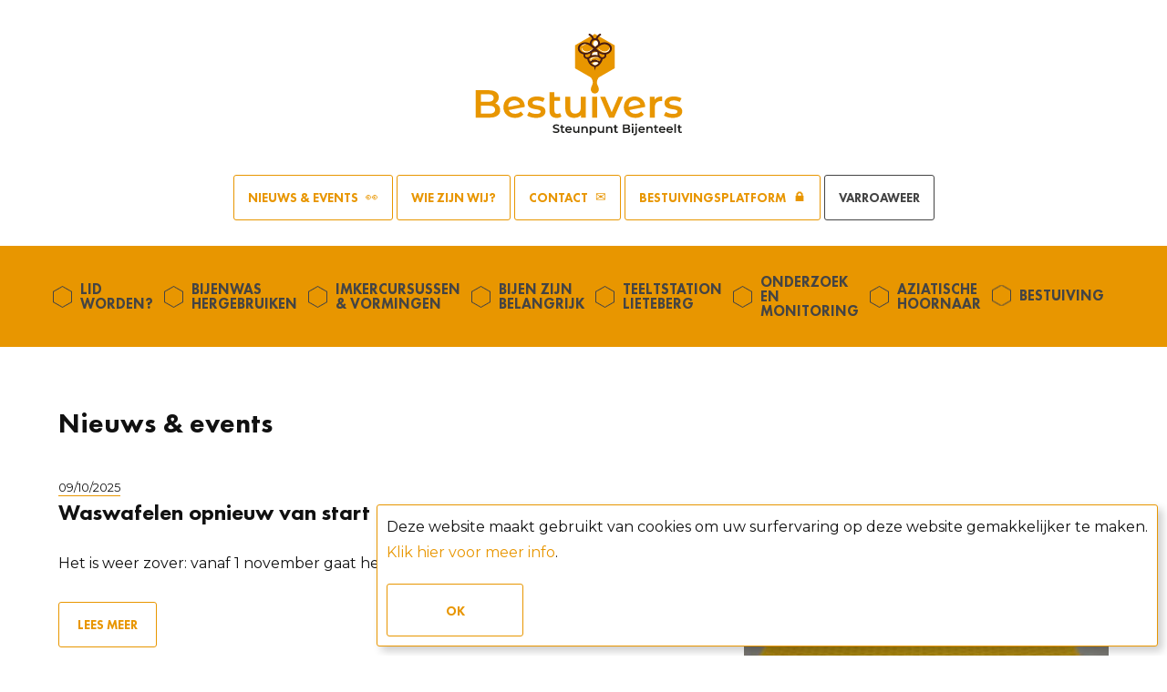

--- FILE ---
content_type: text/html; charset=UTF-8
request_url: https://www.bestuivers.be/nl/nieuws
body_size: 8974
content:
<!DOCTYPE html>
<!--[if lt IE 7]>      <html class="no-js lt-ie9 lt-ie8 lt-ie7" lang="nl"> <![endif]-->
<!--[if IE 7]>         <html class="no-js lt-ie9 lt-ie8" lang="nl"> <![endif]-->
<!--[if IE 8]>         <html class="no-js lt-ie9" lang="nl"> <![endif]-->
<!--[if gt IE 8]><!--> <html class="no-js" lang="nl"> <!--<![endif]-->
    <head>
        <meta charset="utf-8">
        <meta http-equiv="X-UA-Compatible" content="IE=edge">
        <meta http-equiv="Content-Type" content="text/html; charset=utf-8" >
        <meta name="viewport" content="width=device-width, initial-scale=1, maximum-scale=1" />
        <meta name="author" content="Sanmax Projects">


        <link rel="canonical" href=""/>



                    <meta name="description" content="Bestuivers">
            <meta name="keywords" content="Bestuivers">

            <meta property="og:title" content="Nieuws & events | Bestuivers" />
            
                    

        <title>Nieuws & events | Bestuivers</title>

        
        
        <!-- Favicon -->
        <link rel="icon" href="/assets/front/images/website/favicon.ico">

        <!-- Touch icons -->
        <link rel="apple-touch-icon-precomposed" sizes="152x152" href="../apple-touch-icon-152x152-precomposed.png" />
        <link rel="apple-touch-icon-precomposed" sizes="144x144" href="../apple-touch-icon-144x144-precomposed.png" />
        <link rel="apple-touch-icon-precomposed" sizes="120x120" href="../apple-touch-icon-120x120-precomposed.png" />
        <link rel="apple-touch-icon-precomposed" sizes="114x114" href="../apple-touch-icon-114x114-precomposed.png" />
        <link rel="apple-touch-icon-precomposed" sizes="72x72" href="../apple-touch-icon-72x72-precomposed.png" />
        <link rel="apple-touch-icon-precomposed" href="../apple-touch-icon-precomposed.png" />


 <link rel="preconnect" href="https://fonts.googleapis.com">
<link rel="preconnect" href="https://fonts.gstatic.com" crossorigin>
<link href="https://fonts.googleapis.com/css2?family=Montserrat:wght@400;500;700&display=swap" rel="stylesheet">
		

                        <link href="/assets/front/css/fonts.css?1514564033" type="text/css" media="screen" rel="stylesheet">
                                <link href="/assets/front/css/style.css?1697544254" type="text/css" media="screen" rel="stylesheet">
                                <link href="/assets/front/css/dhtmlxscheduler.css?1514564033" type="text/css" media="screen" rel="stylesheet">
                                <link href="/assets/front/css/jquery-ui.css?1514564033" type="text/css" media="screen" rel="stylesheet">
                                <link href="/assets/front/css/ownstyle.css?1697538178" type="text/css" media="screen" rel="stylesheet">
                            <script async src="https://www.googletagmanager.com/gtag/js?id=G-STWK0MCBLV"></script>
            <script>
                window.dataLayer = window.dataLayer || [];
                function gtag(){dataLayer.push(arguments);}
                gtag('js', new Date());
                gtag('config', '{{ gaCode }}');
            </script>
            </head><body>
        <!-- PAGE-HEAD -->
<header class="page-head" role="banner">
    

    <!-- wrapper -->
    <div class="wrapper"> 

        <!-- logo -->
        <a href="/" class="site-logo-wrap">
            <img src="/assets/front/img/general/bestuivers.svg" alt="De Bestuivers - Steunpunt Bijenteelt Limburg" class="site-logo" />
        </a>

    </div> 
    <!-- end wrapper -->
    <!-- nav-bar -->
    <div class="nav-bar">

        <!-- wrapper -->
        <div class="wrapper">

            <!-- nav-toggle -->
                        <a href="#" class="nav-toggle js-nav-toggle"><img  style="width:30px;" src="/assets/front/images/website/bars.png"></img></a>
            <!-- top-nav -->
            
    <nav class="top-nav">


        <ul>
                            <li>
                    <a  href="/nl/nieuws">

                        Nieuws &amp; events <i aria-hidden = 'true' data-icon = '&#x1F440;'></i>  

                    </a> 
                </li>
                                <li>
                    <a  href="/nl/wie-zijn-wij">

                        Wie zijn wij?  

                    </a> 
                </li>
                                <li>
                    <a  href="/nl/contact">

                        Contact <i aria-hidden = 'true' data-icon = '&#x2709;'></i>  

                    </a> 
                </li>
                                <li>
                    <a  href="/nl/bestuivingsplatform">

                        bestuivingsplatform <i aria-hidden = 'true' data-icon = '&#x1F512;'></i>  

                    </a> 
                </li>
                                <li>
                    <a  href="/nl/temperatuur">

                        Varroaweer  

                    </a> 
                </li>
                                              
        </ul>
    </section>

               
            
  

        </div>
         <nav class="site-nav">
        <ul>
                                                <li class="mainnavigation-item has-children">
    <div class="dropdown">
        <a class=" mainnavigation-item has-children mainnavigation-button " aria-haspopup href="/nl/lid-worden">
            Lid worden?        </a>
        <div class="dropdown-content">
                                                                                                                                                                        
                                

                                                                
        <a class="subnavigation-button "  href="/nl/lid-worden/favv-nummer-aanvragen">
            FAVV nummer aanvragen        </a>


                                                                                                                                                                                                                                                                                                                                                                                                                                                                                                                                                                                                                                                                                                                                                                                                                                                                                                                                                                                                                                                    
                                                        </div>
    </div>
</li>

                                                                                            <li class="mainnavigation-item has-children">
    <div class="dropdown">
        <a class=" mainnavigation-item has-children mainnavigation-button " aria-haspopup href="/nl/bijenwas-hergebruiken">
            Bijenwas hergebruiken        </a>
        <div class="dropdown-content">
                                                                                                                                                                                                                                                                        
                                

                                                                
        <a class="subnavigation-button "  href="/nl/bijenwas-hergebruiken/stoomwassmelter-ontlenen">
            Stoomwassmelter ontlenen        </a>


                                                                                                                                                                                                                                                                                                                                                                                                                                                                                                                                                                                                                                                                                                                                                                                                                                                                                                                                                    
                                                        </div>
    </div>
</li>

                                                                                            <li class="mainnavigation-item">
    <div class="dropdown">
        <a class=" mainnavigation-item mainnavigation-button "  href="/nl/imkercursussen-vormingen">
            Imkercursussen & Vormingen        </a>
        <div class="dropdown-content">
                                                                                                                                                                                                                                                                                                                                                                                                                                                                                                                                                                                                                                                                                                                                                                                                                                                                                                                                                                                                                                                                                                                                                                                </div>
    </div>
</li>

                                                                <li class="mainnavigation-item has-children">
    <div class="dropdown">
        <a class=" mainnavigation-item has-children mainnavigation-button " aria-haspopup href="/nl/bijen-zijn-belangrijk">
            bijen zijn belangrijk        </a>
        <div class="dropdown-content">
                                                                                                                                                                                                                                                                                                                                                                                                                        
                                

                                                                
        <a class="subnavigation-button "  href="/nl/bijen-zijn-belangrijk/de-wondere-wereld-van-de-honingbij">
            De wondere wereld van de honingbij        </a>


                                                                                                                                        
        <a class="subnavigation-button "  href="/nl/bijen-zijn-belangrijk/zonder-bijen-veel-minder-voedsel">
            Zonder bijen, veel minder voedsel        </a>


                                                                                                                                        
        <a class="subnavigation-button "  href="/nl/bijen-zijn-belangrijk/help-onze-bijen">
            Help onze bijen        </a>


                                                                                                                                                                                                                                                                                                                                                                                                                                                                                                                                                                                                                                                                                                    
                                                        </div>
    </div>
</li>

                                                                                                                                                    <li class="mainnavigation-item has-children">
    <div class="dropdown">
        <a class=" mainnavigation-item has-children mainnavigation-button " aria-haspopup href="/nl/teeltstation-lieteberg">
            Teeltstation Lieteberg        </a>
        <div class="dropdown-content">
                                                                                                                                                                                                                                                                                                                                                                                                                                                                                                                                                                                                                        
                                

                                                                
        <a class="subnavigation-button "  href="/nl/teeltstation-lieteberg/selectieprogramma">
            Selectieprogramma        </a>


                                                                                                                                        
        <a class="subnavigation-button "  href="/nl/teeltstation-lieteberg/teeltmateriaal-bekomen">
            Teeltmateriaal bekomen        </a>


                                                                                                                                        
        <a class="subnavigation-button "  href="/nl/teeltstation-lieteberg/overlarfdata-2024">
            Overlarfdata 2024        </a>


                                                                                                                                        
        <a class="subnavigation-button "  href="/nl/teeltstation-lieteberg/bevruchtingsstand">
            Bevruchtingsstand        </a>


                                                                                                                                        
        <a class="subnavigation-button "  href="https://www.bestuivers.be/nl/teeltkalender">
            Teeltkalender koninginnenkweek        </a>


                                                                                                                                                                                                                                                                                                                                                                                                    
                                                        </div>
    </div>
</li>

                                                                                                                                                                                                            <li class="mainnavigation-item has-children">
    <div class="dropdown">
        <a class=" mainnavigation-item has-children mainnavigation-button " aria-haspopup href="/nl/onderzoek-en-monitoring">
            Onderzoek en monitoring        </a>
        <div class="dropdown-content">
                                                                                                                                                                                                                                                                                                                                                                                                                                                                                                                                                                                                                                                                                                                                                                                                                                                                                                                        
                                

                                                                
        <a class="subnavigation-button "  href="/nl/onderzoek-en-monitoring/imkerpraktijken">
            Imkerpraktijken        </a>


                                                                                                                                        
        <a class="subnavigation-button "  href="/nl/onderzoek-en-monitoring/honinganalysen-in-limburg">
            Honinganalysen in Limburg        </a>


                                                                                                                                        
        <a class="subnavigation-button "  href="/nl/onderzoek-en-monitoring/veldproef-varromed">
            Veldproef VarroMed        </a>


                                                                                                                                                                                                    
                                                        </div>
    </div>
</li>

                                                                                                                                                    <li class="mainnavigation-item">
    <div class="dropdown">
        <a class=" mainnavigation-item mainnavigation-button "  href="/nl/aziatische-hoornaar">
            Aziatische Hoornaar        </a>
        <div class="dropdown-content">
                                                </div>
    </div>
</li>

                                                                <li class="mainnavigation-item">
    <div class="dropdown">
        <a class=" mainnavigation-item mainnavigation-button "  href="/nl/bestuiving">
            Bestuiving        </a>
        <div class="dropdown-content">
                                                </div>
    </div>
</li>

                                    </ul>
    </nav>






  


</header>
<!-- end PAGE-HEAD -->
    <main class="main" role="main ">
        
<div class="news" >
<div class="wrapper">
        
<div class="grid--full">
    <div class="grid__item desk-wide-eight-tenths">
        <h2>Nieuws & events</h2>
                        <article class="grid__item">
                    <div class="grid grid--full">
                        <div class="grid__item one-tenth">
                            <time><small>09/10/2025</small></time>
                        </div><!--
                        -->
                        <div class="grid__item">
                            <h3>Waswafelen opnieuw van start 1 november</h3>
                        </div>
                    </div>
                    <img class="img--right img--round" src="/assets/images/pictures/news_news/c_c/400x267/img-6153_1760000260.jpg"  alt= "Waswafelen opnieuw van start 1 november style="float:right" />
                         <p>Het is weer zover: vanaf 1 november gaat het waswafelen opnieuw van start!</p>
                    <a class="btn" href="https://www.bestuivers.be/nl/nieuws/detail/55/waswafelen-opnieuw-van-start-1-november">Lees meer</a><br>
                                    </article>
                            <article class="grid__item">
                    <div class="grid grid--full">
                        <div class="grid__item one-tenth">
                            <time><small>10/12/2024</small></time>
                        </div><!--
                        -->
                        <div class="grid__item">
                            <h3>Waswafelen opnieuw van start</h3>
                        </div>
                    </div>
                    <img class="img--right img--round" src="/assets/images/pictures/news_news/c_c/400x267/img-6153_1733838899.jpg"  alt= "Waswafelen opnieuw van start style="float:right" />
                         <p></p>
                    <a class="btn" href="https://www.bestuivers.be/nl/nieuws/detail/54/waswafelen-opnieuw-van-start">Lees meer</a><br>
                                    </article>
                            <article class="grid__item">
                    <div class="grid grid--full">
                        <div class="grid__item one-tenth">
                            <time><small>01/08/2024</small></time>
                        </div><!--
                        -->
                        <div class="grid__item">
                            <h3>Vorming 31-8 Honing, propolis en was</h3>
                        </div>
                    </div>
                    <img class="img--right img--round" src="/assets/images/pictures/news_news/c_c/400x267/vorming-honing-propolis-en-was-31-8-facebook-bericht_1722499616.png"  alt= "Vorming 31-8 Honing, propolis en was style="float:right" />
                         <p></p>
                    <a class="btn" href="https://www.bestuivers.be/nl/nieuws/detail/52/vorming-31-8-honing-propolis-en-was">Lees meer</a><br>
                                    </article>
                            <article class="grid__item">
                    <div class="grid grid--full">
                        <div class="grid__item one-tenth">
                            <time><small>22/05/2024</small></time>
                        </div><!--
                        -->
                        <div class="grid__item">
                            <h3>Vorming 8-6</h3>
                        </div>
                    </div>
                    <img class="img--right img--round" src="/assets/images/pictures/news_news/c_c/400x267/vorming-8-6-volken-behandelen-en-inwinteren-facebook-bericht_1717587865.png"  alt= "Vorming 8-6 style="float:right" />
                         <p>Vorming volken behandelen en inwinteren door Frans Daems</p>
                    <a class="btn" href="https://www.bestuivers.be/nl/nieuws/detail/51/vorming-8-6">Lees meer</a><br>
                                    </article>
                            <article class="grid__item">
                    <div class="grid grid--full">
                        <div class="grid__item one-tenth">
                            <time><small>06/05/2024</small></time>
                        </div><!--
                        -->
                        <div class="grid__item">
                            <h3>Eerste stappen om biotechnische varroabestrijding dichter bij de imker te krijgen</h3>
                        </div>
                    </div>
                    <img class="img--right img--round" src="/assets/images/pictures/news_news/c_c/400x267/honey-bee-valley_1715003144.jpg"  alt= "Eerste stappen om biotechnische varroabestrijding dichter bij de imker te krijgen style="float:right" />
                         <p>Op 11 april hebben zijn er de eerste stappen genomen om biotechnische varroabestrijding dichter bij de imker te krijgen, samen met vertegenwoordigers van verschillende imkerverenigingen en -koepels, de voorzitter van het Praktijkcentrum bijen (PC Bijen), Bezoekerscentrum Lieteberg en Thomas Van Pelt. Dit was in het kader van het B-THENET project dat de beste imkerijpraktijken wil vastleggen en promoten.</p>
                    <a class="btn" href="https://www.bestuivers.be/nl/nieuws/detail/50/eerste-stappen-om-biotechnische-varroabestrijding-dichter-bij-de-imker-te-krijgen">Lees meer</a><br>
                                    </article>
                            <article class="grid__item">
                    <div class="grid grid--full">
                        <div class="grid__item one-tenth">
                            <time><small>14/03/2024</small></time>
                        </div><!--
                        -->
                        <div class="grid__item">
                            <h3>Gratis vormingen maart & april</h3>
                        </div>
                    </div>
                    <img class="img--right img--round" src="/assets/images/pictures/news_news/c_c/400x267/vormingen-maart-april-1080-x-1350-px-1_1710931949.png"  alt= "Gratis vormingen maart & april style="float:right" />
                         <p></p>
                    <a class="btn" href="https://www.bestuivers.be/nl/nieuws/detail/49/gratis-vormingen-maart-april">Lees meer</a><br>
                                    </article>
                            <article class="grid__item">
                    <div class="grid grid--full">
                        <div class="grid__item one-tenth">
                            <time><small>20/02/2024</small></time>
                        </div><!--
                        -->
                        <div class="grid__item">
                            <h3>Einde van het waswafel seizoen</h3>
                        </div>
                    </div>
                    <img class="img--right img--round" src="/assets/images/pictures/news_news/c_c/400x267/waswafel-1_1708439923.png"  alt= "Einde van het waswafel seizoen style="float:right" />
                         <p></p>
                    <a class="btn" href="https://www.bestuivers.be/nl/nieuws/detail/48/einde-van-het-waswafel-seizoen">Lees meer</a><br>
                                    </article>
                            <article class="grid__item">
                    <div class="grid grid--full">
                        <div class="grid__item one-tenth">
                            <time><small>23/11/2023</small></time>
                        </div><!--
                        -->
                        <div class="grid__item">
                            <h3>Waswafelen opnieuw van start</h3>
                        </div>
                    </div>
                    <img class="img--right img--round" src="/assets/images/pictures/news_news/c_c/400x267/pierre-bijenwas_1698417431.jpg"  alt= "Waswafelen opnieuw van start style="float:right" />
                         <p></p>
                    <a class="btn" href="https://www.bestuivers.be/nl/nieuws/detail/47/waswafelen-opnieuw-van-start">Lees meer</a><br>
                                        <a class="btn btn--small" href="" target="_blank">Na groot onderhoud in Duitsland is de waswafelmachine weer terug van weggeweest.</a>
                                    </article>
                            <article class="grid__item">
                    <div class="grid grid--full">
                        <div class="grid__item one-tenth">
                            <time><small>06/10/2023</small></time>
                        </div><!--
                        -->
                        <div class="grid__item">
                            <h3>Activiteiten okt & nov 2023</h3>
                        </div>
                    </div>
                    <img class="img--right img--round" src="/assets/images/pictures/news_news/c_c/400x267/a5-acitiviteiten-okt-nov-23_1696593160.png"  alt= "Activiteiten okt & nov 2023 style="float:right" />
                         <p>Inschrijven voor de verschillende symposia die gegeven worden in oktober en november kan via info@lieteberg.be</p>
                    <a class="btn" href="https://www.bestuivers.be/nl/nieuws/detail/46/activiteiten-okt-nov-2023">Lees meer</a><br>
                                    </article>
                            <article class="grid__item">
                    <div class="grid grid--full">
                        <div class="grid__item one-tenth">
                            <time><small>08/02/2023</small></time>
                        </div><!--
                        -->
                        <div class="grid__item">
                            <h3>De Aziatische Hoornaar</h3>
                        </div>
                    </div>
                    <img class="img--right img--round" src="/assets/images/pictures/news_news/c_c/400x267/ahsymposium-25-02-2023_1675848024.jpg"  alt= "De Aziatische Hoornaar style="float:right" />
                         <p>Op 25 februari organiseren wij als LIB, samen met UHasselt te Diepenbeek ons symposium rond de Aziatische Hoornaar.
De agenda van deze studienamiddag wordt op de bijgevoegde poster verduidelijkt.</p>
                    <a class="btn" href="https://www.bestuivers.be/nl/nieuws/detail/45/de-aziatische-hoornaar">Lees meer</a><br>
                                    </article>
                            <article class="grid__item">
                    <div class="grid grid--full">
                        <div class="grid__item one-tenth">
                            <time><small>27/05/2022</small></time>
                        </div><!--
                        -->
                        <div class="grid__item">
                            <h3>Opendeurdag Bezoekerscentrum Lieteberg</h3>
                        </div>
                    </div>
                    <img class="img--right img--round" src="/assets/images/pictures/news_news/c_c/400x267/img-4340_1653662706.jpg"  alt= "Opendeurdag Bezoekerscentrum Lieteberg style="float:right" />
                         <p>We zetten na twee jaar eindelijk weer de deuren open. Ontdek alles over het reilen en zeilen van Lieteberg en Steunpunt Bijenteelt.</p>
                    <a class="btn" href="https://www.bestuivers.be/nl/nieuws/detail/39/opendeurdag-bezoekerscentrum-lieteberg">Lees meer</a><br>
                                    </article>
                            <article class="grid__item">
                    <div class="grid grid--full">
                        <div class="grid__item one-tenth">
                            <time><small>04/02/2022</small></time>
                        </div><!--
                        -->
                        <div class="grid__item">
                            <h3>Lieteberg wil honing als streekproduct erkennen</h3>
                        </div>
                    </div>
                    <img class="img--right img--round" src="/assets/images/pictures/news_news/c_c/400x267/lieteberg-zutendaal-bijenproducten-3-wim-tollenaers-2022_1643988615.jpg"  alt= "Lieteberg wil honing als streekproduct erkennen style="float:right" />
                         <p></p>
                    <a class="btn" href="https://www.bestuivers.be/nl/nieuws/detail/37/lieteberg-wil-honing-als-streekproduct-erkennen">Lees meer</a><br>
                                    </article>
                            <article class="grid__item">
                    <div class="grid grid--full">
                        <div class="grid__item one-tenth">
                            <time><small>22/12/2021</small></time>
                        </div><!--
                        -->
                        <div class="grid__item">
                            <h3>Imkervereniging Lieteberg maakt een doorstart!</h3>
                        </div>
                    </div>
                    <img class="img--right img--round" src="/assets/images/pictures/news_news/c_c/400x267/cover_1640175000.jpg"  alt= "Imkervereniging Lieteberg maakt een doorstart! style="float:right" />
                         <p></p>
                    <a class="btn" href="https://www.bestuivers.be/nl/nieuws/detail/36/imkervereniging-lieteberg-maakt-een-doorstart">Lees meer</a><br>
                                    </article>
                            <article class="grid__item">
                    <div class="grid grid--full">
                        <div class="grid__item one-tenth">
                            <time><small>30/05/2019</small></time>
                        </div><!--
                        -->
                        <div class="grid__item">
                            <h3>Nieuwsbrief mei 2019</h3>
                        </div>
                    </div>
                    <img class="img--right img--round" src="/assets/images/pictures/news_news/c_c/400x267/ed3-2055-a-nr_1562683426.jpg"  alt= "Nieuwsbrief mei 2019 style="float:right" />
                         <p></p>
                    <a class="btn" href="https://www.bestuivers.be/nl/nieuws/detail/35/nieuwsbrief-mei-2019">Lees meer</a><br>
                                        <a class="btn btn--small" href="https://us17.campaign-archive.com/?e=[UNIQID]&u=dc28f8b4b127b350d67e5648d&id=f0f3e0d78b" target="_blank">Klik hier voor de nieuwsbrief van mei 2019</a>
                                    </article>
                            <article class="grid__item">
                    <div class="grid grid--full">
                        <div class="grid__item one-tenth">
                            <time><small>30/04/2019</small></time>
                        </div><!--
                        -->
                        <div class="grid__item">
                            <h3>Nieuwsbrief april 2019</h3>
                        </div>
                    </div>
                    <img class="img--right img--round" src="/assets/images/pictures/news_news/c_c/400x267/hsc-0078-a-nr-detail_1562683318.jpg"  alt= "Nieuwsbrief april 2019 style="float:right" />
                         <p></p>
                    <a class="btn" href="https://www.bestuivers.be/nl/nieuws/detail/34/nieuwsbrief-april-2019">Lees meer</a><br>
                                        <a class="btn btn--small" href="https://mailchi.mp/abdfb0daa5d3/nieuwsbrief-imkers-lieteberg-april-2019?e=[UNIQID]" target="_blank">Klik hier voor de nieuwsbrief van april 2019</a>
                                    </article>
                            <article class="grid__item">
                    <div class="grid grid--full">
                        <div class="grid__item one-tenth">
                            <time><small>30/03/2019</small></time>
                        </div><!--
                        -->
                        <div class="grid__item">
                            <h3>Nieuwsbrief maart 2019</h3>
                        </div>
                    </div>
                    <img class="img--right img--round" src="/assets/images/pictures/news_news/c_c/400x267/ad3-2170-a-nr_1562683159.jpg"  alt= "Nieuwsbrief maart 2019 style="float:right" />
                         <p></p>
                    <a class="btn" href="https://www.bestuivers.be/nl/nieuws/detail/33/nieuwsbrief-maart-2019">Lees meer</a><br>
                                        <a class="btn btn--small" href="https://us17.campaign-archive.com/?e=[UNIQID]&u=dc28f8b4b127b350d67e5648d&id=2845a73cdf" target="_blank">Klik hier voor de nieuwsbrief van maart 2019</a>
                                    </article>
                            <article class="grid__item">
                    <div class="grid grid--full">
                        <div class="grid__item one-tenth">
                            <time><small>20/03/2018</small></time>
                        </div><!--
                        -->
                        <div class="grid__item">
                            <h3>Nieuwe pagina over bestuiving!</h3>
                        </div>
                    </div>
                    <img class="img--right img--round" src="/assets/images/pictures/news_news/c_c/400x267/hsc-0078-a-nr-detail_1521554223.jpg"  alt= "Nieuwe pagina over bestuiving! style="float:right" />
                         <p></p>
                    <a class="btn" href="https://www.bestuivers.be/nl/nieuws/detail/32/nieuwe-pagina-over-bestuiving">Lees meer</a><br>
                                    </article>
                            <article class="grid__item">
                    <div class="grid grid--full">
                        <div class="grid__item one-tenth">
                            <time><small>21/08/2017</small></time>
                        </div><!--
                        -->
                        <div class="grid__item">
                            <h3>Economische waarde van bestuiving is het grootst in Limburg</h3>
                        </div>
                    </div>
                    <img class="img--right img--round" src="/assets/images/pictures/news_news/c_c/400x267/photo-5ad3400e-69ff-4610-a04d-ae86c0a2e028-thumbnail_1513606897.jpg"  alt= "Economische waarde van bestuiving is het grootst in Limburg style="float:right" />
                         <p></p>
                    <a class="btn" href="https://www.bestuivers.be/nl/nieuws/detail/23/economische-waarde-van-bestuiving-is-het-grootst-in-limburg">Lees meer</a><br>
                                    </article>
                            <article class="grid__item">
                    <div class="grid grid--full">
                        <div class="grid__item one-tenth">
                            <time><small>25/07/2017</small></time>
                        </div><!--
                        -->
                        <div class="grid__item">
                            <h3>Nieuwe veldproeven tonen effect van stearine in bijenwas op broedsterfte aan</h3>
                        </div>
                    </div>
                    <img class="img--right img--round" src="/assets/images/pictures/news_news/c_c/400x267/homepageslider-efb52478-f339-43f6-ac9b-fd9505e04875-image_1513614239.jpg"  alt= "Nieuwe veldproeven tonen effect van stearine in bijenwas op broedsterfte aan style="float:right" />
                         <p></p>
                    <a class="btn" href="https://www.bestuivers.be/nl/nieuws/detail/24/nieuwe-veldproeven-tonen-effect-van-stearine-in-bijenwas-op-broedsterfte-aan">Lees meer</a><br>
                                    </article>
                            <article class="grid__item">
                    <div class="grid grid--full">
                        <div class="grid__item one-tenth">
                            <time><small>08/05/2017</small></time>
                        </div><!--
                        -->
                        <div class="grid__item">
                            <h3>Moeten we bang zijn voor de Aziatische hoornaar?</h3>
                        </div>
                    </div>
                    <img class="img--right img--round" src="/assets/images/pictures/news_news/c_c/400x267/photo-42faba44-d2e8-4c1c-b31a-e043c67aba32-thumbnail_1513675495.jpg"  alt= "Moeten we bang zijn voor de Aziatische hoornaar? style="float:right" />
                         <p>Aziatische hoornaar voor het eerst waargenomen in Vlaanderen</p>
                    <a class="btn" href="https://www.bestuivers.be/nl/nieuws/detail/25/moeten-we-bang-zijn-voor-de-aziatische-hoornaar">Lees meer</a><br>
                                    </article>
                            <article class="grid__item">
                    <div class="grid grid--full">
                        <div class="grid__item one-tenth">
                            <time><small>21/03/2017</small></time>
                        </div><!--
                        -->
                        <div class="grid__item">
                            <h3>Vernieuwd bestuivingsplatform nu online beschikbaar!</h3>
                        </div>
                    </div>
                    <img class="img--right img--round" src="/assets/images/pictures/news_news/c_c/400x267/photo-0e17ced0-97ea-4ef0-90db-1f097891621a-image_1513674703.jpg"  alt= "Vernieuwd bestuivingsplatform nu online beschikbaar! style="float:right" />
                         <p>Het bestuivingsplatform werd vernieuwd!</p>
                    <a class="btn" href="https://www.bestuivers.be/nl/nieuws/detail/26/vernieuwd-bestuivingsplatform-nu-online-beschikbaar">Lees meer</a><br>
                                    </article>
                            <article class="grid__item">
                    <div class="grid grid--full">
                        <div class="grid__item one-tenth">
                            <time><small>06/02/2017</small></time>
                        </div><!--
                        -->
                        <div class="grid__item">
                            <h3>Nieuw onderzoek bewijst het schadelijk effect van het DWV-virus bij honingbijen</h3>
                        </div>
                    </div>
                    <img class="img--right img--round" src="/assets/images/pictures/news_news/c_c/400x267/photo-57c5d24f-d0b9-40a9-b6ac-04997d774619-image_1513674746.jpg"  alt= "Nieuw onderzoek bewijst het schadelijk effect van het DWV-virus bij honingbijen style="float:right" />
                         <p>Recent onderzoek van de KULeuven, UGent en de Universiteit van Salford bevestigt de negatieve impact van het Deformed Wing Virus op de overlevingskansen van de honingbijen. De onderzoekers stelden ook vast dat er een nieuwe variant van het DWV-virus in opmars is in ons land.</p>
                    <a class="btn" href="https://www.bestuivers.be/nl/nieuws/detail/27/nieuw-onderzoek-bewijst-het-schadelijk-effect-van-het-dwv-virus-bij-honingbijen">Lees meer</a><br>
                                    </article>
                            <article class="grid__item">
                    <div class="grid grid--full">
                        <div class="grid__item one-tenth">
                            <time><small>30/12/2016</small></time>
                        </div><!--
                        -->
                        <div class="grid__item">
                            <h3>FAVV adviseert om bepaalde loten waswafels niet meer te gebruiken</h3>
                        </div>
                    </div>
                    <img class="img--right img--round" src="/assets/images/pictures/news_news/c_c/400x267/photo-fde13f7f-f82c-47fc-8c21-947d3a3a5bfb-image_1513674809.jpg"  alt= "FAVV adviseert om bepaalde loten waswafels niet meer te gebruiken style="float:right" />
                         <p>BELANGRIJK: lees hier om welke lotnummers het gaat!</p>
                    <a class="btn" href="https://www.bestuivers.be/nl/nieuws/detail/28/favv-adviseert-om-bepaalde-loten-waswafels-niet-meer-te-gebruiken">Lees meer</a><br>
                                        <a class="btn btn--small" href="http://storage.condros.eu/uploads/debestuivers/FILE_8c793de3-bee4-42eb-82d1-e087fbdd42b8.pdf" target="_blank">DOWLOAD HIER HET BERICHT VAN HET FAVV</a>
                                    </article>
                        </div>
</div>


</div>
</div>    </main>
    <section>
        
<div class="newsletter-footer">
    <div class="wrapper">
        <div class="grid--full">
            <div class="grid__item desk-wide-one-half">
                <h5 class="h3">Op de hoogte blijven van het laatste nieuws?&nbsp;</h5>
<p>Schrijf je&nbsp;dan in op onze nieuwsbrief &amp; ontvang als eerste ons nieuws!</p>            </div>
            <div class="grid__item desk-wide-one-half">
                                <form class="form" name="subscription_front" method="post" action="/nl/nieuwsbrief" novalidate>                <div class="newsletter-form">
                    <label class="form-label  visually-hidden required" for="subscription_front_email" >E-mailadres*</label>                    <div class="form-controls newsletter-form-controls">
                        <input type="email" id="subscription_front_email" name="subscription_front[email]" required="required"placeholder="E-mailadres" />                                        <div class="visually-hidden">
                        <div class="form-row ">
    <label class="form-label " for="subscription_front_middleName" >Gelieve dit veld leeg te laten</label>    <div class="form-controls ">
        <input type="text" id="subscription_front_middleName" name="subscription_front[middleName]" tabindex="-1" autocomplete="off" />        <div class="form-row-description">
                                        
        </div>
    </div>
</div>                    </div>
                                        <input type="hidden" id="subscription_front_field" name="subscription_front[field]" autocomplete="off" />


                        <button class="button button-primary" type="submit" id="subscription_front_submit" name="subscription_front[submit]"><span class="button-icon"><i class="fa fa-paper-plane"></i></span> Verstuur</button>                    </div>
                </div>
                <input type="hidden" id="subscription_front__token" name="subscription_front[_token]" value="rW3PuIYAlDO2lRbr0viKqxNnuTEnHqk8eU9WVouOVBE" /></form>            </div>
        </div>
    </div>
</div>



<section class="partners">
    <!-- wrapper -->	
<div class="wrapper">
    <!-- grid -->
    <div class="grid">
                
                                <div class="grid__item one-half lap-one-quarter desk-one-eighth">
                    

                    <a href="http://www.lieteberg.be" target="_blank">
                        <img src="/assets/images/pictures/section_section/s_c/1400x630/lieteberg2021-rgb-logo-full_1641906342.jpg"  alt="Lieteberg">
                    </a>

 
                </div>  
                    
                                <div class="grid__item one-half lap-one-quarter desk-one-eighth">
                    

                    <a href="http://www.europa.eu/" target="_blank">
                        <img src="/assets/images/pictures/section_section/s_c/1400x630/file-62df7de4-3fbe-469d-adbd-e771522fadc7_1513354096.PNG"  alt="Europa">
                    </a>

 
                </div>  
                    
                                <div class="grid__item one-half lap-one-quarter desk-one-eighth">
                    

                    <a href="http://www.limburg.be" target="_blank">
                        <img src="/assets/images/pictures/section_section/s_c/1400x630/file-ae207d6b-c96b-4645-8a21-1ff9203aea25_1513354088.PNG"  alt="Provincie Limburg">
                    </a>

 
                </div>  
                    
                                <div class="grid__item one-half lap-one-quarter desk-one-eighth">
                    

                    <a href="http://www.centrumduurzaamgroen.be" target="_blank">
                        <img src="/assets/images/pictures/section_section/s_c/1400x630/file-97268f03-617d-495a-afb0-0119a016f068_1513354081.PNG"  alt="Centrum Duurzaam Groen">
                    </a>

 
                </div>  
                    
                                <div class="grid__item one-half lap-one-quarter desk-one-eighth">
                    

                    <a href="http://www.dewinning.be" target="_blank">
                        <img src="/assets/images/pictures/section_section/s_c/1400x630/file-567c961b-a12e-49f8-896e-dafcdef92eba_1513354069.png"  alt="De Winning">
                    </a>

 
                </div>  
                    
                                <div class="grid__item one-half lap-one-quarter desk-one-eighth">
                    

                    <a href="http://www.honeybeevalley.eu/index" target="_blank">
                        <img src="/assets/images/pictures/section_section/s_c/1400x630/file-b3c38a6e-aac4-4a9e-896f-47a6c0c258a5_1513354061.png"  alt="Honeybee Valley">
                    </a>

 
                </div>  
            
        </div>
        <!-- end grid -->
    </div> 
    <!-- end wrapper -->


</section>

<div class="partner-section">
    <div class="wrapper">
        <img width="320" height="84" src="/assets/front/images/website/plattelandplus-bannerorg.png" alt="Platteland Plus" />
    </div>
</div>

<footer class="page-foot" role="contentinfo">
    <div class="wrapper">
        <div class="grid">
            <div class="grid__item lap-and-up-one-third">
                <small>&copy; 2017 De Bestuivers</small><br>
                <a href="/nl/algemene-voorwaarden">Algemene voorwaarden - </a>
                <a href="/nl/privacy-policy">Privacy beleid</a>
            </div>
                            <div class="grid__item lap-and-up-one-third">
                    <ul class="nav social-btns">
                        <li>
                            <a href="https://www.facebook.com/profile.php?id=61552061288696" target="_blank">
                               <svg xmlns="http://www.w3.org/2000/svg" viewBox="0 0 50 50" width="24px" height="24px">    <path d="M41,4H9C6.24,4,4,6.24,4,9v32c0,2.76,2.24,5,5,5h32c2.76,0,5-2.24,5-5V9C46,6.24,43.76,4,41,4z M37,19h-2c-2.14,0-3,0.5-3,2 v3h5l-1,5h-4v15h-5V29h-4v-5h4v-3c0-4,2-7,6-7c2.9,0,4,1,4,1V19z" fill="#e89600"/></svg>
                            </a>
                        </li>
						 						<li>
                            <a href="https://www.instagram.com/bestuivers_steunpuntbijenteelt/" target="_blank">
                               
<svg width="20px" height="20px" viewBox="0 0 256 256" version="1.1" xmlns="http://www.w3.org/2000/svg" xmlns:xlink="http://www.w3.org/1999/xlink" preserveAspectRatio="xMidYMid">
    <g>
        <path d="M127.999746,23.06353 C162.177385,23.06353 166.225393,23.1936027 179.722476,23.8094161 C192.20235,24.3789926 198.979853,26.4642218 203.490736,28.2166477 C209.464938,30.5386501 213.729395,33.3128586 218.208268,37.7917319 C222.687141,42.2706052 225.46135,46.5350617 227.782844,52.5092638 C229.535778,57.0201472 231.621007,63.7976504 232.190584,76.277016 C232.806397,89.7746075 232.93647,93.8226147 232.93647,128.000254 C232.93647,162.177893 232.806397,166.225901 232.190584,179.722984 C231.621007,192.202858 229.535778,198.980361 227.782844,203.491244 C225.46135,209.465446 222.687141,213.729903 218.208268,218.208776 C213.729395,222.687649 209.464938,225.461858 203.490736,227.783352 C198.979853,229.536286 192.20235,231.621516 179.722476,232.191092 C166.227425,232.806905 162.179418,232.936978 127.999746,232.936978 C93.8200742,232.936978 89.772067,232.806905 76.277016,232.191092 C63.7971424,231.621516 57.0196391,229.536286 52.5092638,227.783352 C46.5345536,225.461858 42.2700971,222.687649 37.7912238,218.208776 C33.3123505,213.729903 30.538142,209.465446 28.2166477,203.491244 C26.4637138,198.980361 24.3784845,192.202858 23.808908,179.723492 C23.1930946,166.225901 23.0630219,162.177893 23.0630219,128.000254 C23.0630219,93.8226147 23.1930946,89.7746075 23.808908,76.2775241 C24.3784845,63.7976504 26.4637138,57.0201472 28.2166477,52.5092638 C30.538142,46.5350617 33.3123505,42.2706052 37.7912238,37.7917319 C42.2700971,33.3128586 46.5345536,30.5386501 52.5092638,28.2166477 C57.0196391,26.4642218 63.7971424,24.3789926 76.2765079,23.8094161 C89.7740994,23.1936027 93.8221066,23.06353 127.999746,23.06353 M127.999746,0 C93.2367791,0 88.8783247,0.147348072 75.2257637,0.770274749 C61.601148,1.39218523 52.2968794,3.55566141 44.1546281,6.72008828 C35.7374966,9.99121548 28.5992446,14.3679613 21.4833489,21.483857 C14.3674532,28.5997527 9.99070739,35.7380046 6.71958019,44.1551362 C3.55515331,52.2973875 1.39167714,61.6016561 0.769766653,75.2262718 C0.146839975,88.8783247 0,93.2372872 0,128.000254 C0,162.763221 0.146839975,167.122183 0.769766653,180.774236 C1.39167714,194.398852 3.55515331,203.703121 6.71958019,211.845372 C9.99070739,220.261995 14.3674532,227.400755 21.4833489,234.516651 C28.5992446,241.632547 35.7374966,246.009293 44.1546281,249.28042 C52.2968794,252.444847 61.601148,254.608323 75.2257637,255.230233 C88.8783247,255.85316 93.2367791,256 127.999746,256 C162.762713,256 167.121675,255.85316 180.773728,255.230233 C194.398344,254.608323 203.702613,252.444847 211.844864,249.28042 C220.261995,246.009293 227.400247,241.632547 234.516143,234.516651 C241.632039,227.400755 246.008785,220.262503 249.279912,211.845372 C252.444339,203.703121 254.607815,194.398852 255.229725,180.774236 C255.852652,167.122183 256,162.763221 256,128.000254 C256,93.2372872 255.852652,88.8783247 255.229725,75.2262718 C254.607815,61.6016561 252.444339,52.2973875 249.279912,44.1551362 C246.008785,35.7380046 241.632039,28.5997527 234.516143,21.483857 C227.400247,14.3679613 220.261995,9.99121548 211.844864,6.72008828 C203.702613,3.55566141 194.398344,1.39218523 180.773728,0.770274749 C167.121675,0.147348072 162.762713,0 127.999746,0 Z M127.999746,62.2703115 C91.698262,62.2703115 62.2698034,91.69877 62.2698034,128.000254 C62.2698034,164.301738 91.698262,193.730197 127.999746,193.730197 C164.30123,193.730197 193.729689,164.301738 193.729689,128.000254 C193.729689,91.69877 164.30123,62.2703115 127.999746,62.2703115 Z M127.999746,170.667175 C104.435741,170.667175 85.3328252,151.564259 85.3328252,128.000254 C85.3328252,104.436249 104.435741,85.3333333 127.999746,85.3333333 C151.563751,85.3333333 170.666667,104.436249 170.666667,128.000254 C170.666667,151.564259 151.563751,170.667175 127.999746,170.667175 Z M211.686338,59.6734287 C211.686338,68.1566129 204.809755,75.0337031 196.326571,75.0337031 C187.843387,75.0337031 180.966297,68.1566129 180.966297,59.6734287 C180.966297,51.1902445 187.843387,44.3136624 196.326571,44.3136624 C204.809755,44.3136624 211.686338,51.1902445 211.686338,59.6734287 Z" fill="#e89600"></path>
    </g>
</svg>

                            </a>
                        </li>
						                    </ul>
                </div>
            
            <div class="grid__item lap-and-up-one-third">
                                <a id="sanmax" class="credits" href="http://www.sanmax.be" target="_blank">Webdevelopment: Sanmax Projects</a>
            </div>
        </div>
    </div>
</footer>
    <div class="floating-notification cookie-notification top-left" id="cookie-notification" aria-label="cookie-notification">
        <div class="floating-notification-content">
            <p>Deze website maakt gebruikt van cookies om uw surfervaring op deze website gemakkelijker te maken.<br /><a href="/nl/privacy-policy">Klik hier voor meer info</a>.</p>        </div>
        <div class="floating-notification-actions">
            <button class="box__btn button button-small js-close-cookie-notification" aria-controls="cookie-notification">Ok</button>
        </div>
    </div>





    <script src="/assets/front/js/jquery.min.js"></script>
    <script src="/assets/front/js/jquery-ui/jquery-ui.min.js"></script>
    <script src="/assets/front/js/js.cookie.js"></script>
    <script src="/assets/front/js/vendor/modernizr-2.6.2.min.js"></script>
    <script src="https://use.typekit.net/vxv7kyn.js"></script>
    <script src="/assets/front/js/vendor/dhtmlxscheduler.js"></script>
    <script src="/assets/front/js/vendor/dhtmlxscheduler_timeline.js"></script>
    <script src="/assets/front/js/vendor/modernizr-2.6.2.min.js"></script>
    <script src="/assets/front/js/plugins-min.js"></script>
    <script src="/assets/front/js/moments.js"></script>
    <script src="/assets/front/js/pikaday.min.js"></script>
    <script src="/assets/front/js/pikaday.jquery.min.js"></script>
    <script src="/assets/front/js/main.min.js"></script>

    </section>
</body>
</html>

--- FILE ---
content_type: text/css
request_url: https://www.bestuivers.be/assets/front/css/fonts.css?1514564033
body_size: 263
content:
/* This stylesheet generated by Transfonter (https://transfonter.org) on December 18, 2017 3:52 PM */

@font-face {
    font-family: 'futura-pt';
    src: url('../fonts/futura/FuturaPT-Heavy.woff2') format('woff2'),
        url('../fonts/futura/FuturaPT-Heavy.woff') format('woff');
    font-weight: 900;
    font-style: normal;
}


@import url('https://fonts.googleapis.com/css?family=Open+Sans');


--- FILE ---
content_type: text/css
request_url: https://www.bestuivers.be/assets/front/css/style.css?1697544254
body_size: 11233
content:
/*!*
 *
 * inuitcss.com -- @inuitcss -- @csswizardry
 *
 */
/* CUSTOM SANMAX */
.text-center {
    text-align: center;
}

.partner-section {
    padding-top: 1em;
    padding-bottom: 1em;
    border-top: 1px solid #e89600;
    text-align: center;
}

.partners .grid {
    display: flex;
    flex-flow: row wrap;
    justify-content: center;
    align-items: center;
}

@media only screen and (max-width: 900px) {
    .list-products .form-select-date {
        width: 100%;
    }
    .list-products .form-select-date form{
        margin-bottom:5px;
        flex-flow:column;
    }
    .list-products .form-row{
        flex-flow:column;
        margin-bottom:10px;
    }
    .list-products .form-row label{
        padding:5px;
    }
    .list-products button{
        padding:10px;
        margin-bottom:10px;
        display:inline-block;
        width: 150px;
    }
}
.notification-view {
    display:block !important;
}
.overlay-container {
    display:none;
}
.homepage-alert {
    position: fixed;
    background: white;
    z-index: 1;
    left: 50%;
    top: 50%;
    transform: translate(-50% ,-50%);
    padding: 20px;
}
.homepage-alert a {
    border: 1px solid #e89600;
    color: #e89600;
    display: inline-block;
    font-size: 14px;
    font-weight: bold;
    text-transform: uppercase;
    padding: 12px 15px;
}
.overlay-homepage {
    background-color: #e8960070;
    width: 100%;
    height: 100%;
    position: fixed;
    top: 0;
    left: 0;
}
.form-select-date button{
    border: 1px solid #e89600;
    font-size: 14px;
    font-weight: bold;
    text-transform: uppercase;

    background-color:#fefefe;
    border-radius: 3px;
    color:#e89600;

}
.form-select-date .form-row{
    display:flex;
    margin-left:10px;
}
.form-select-date form{
    display: flex;
    flex-flow: row wrap;
    margin: 20px;
}
.form-select-date input{
    margin-left:20px;
}
.list-products #tabs{
    position:relative;
    overflow-x:scroll;
}
.list-products #legende{

    right: 0;
    top: 0;
    background: white;
}
.legende-container {
    display:flex;

}
@media screen and (max-width: 480px) {
    .legende-container {
        flex-flow:column;

    }
}
#tekst_legende h3 {
    font-size:1rem;
    margin-bottom:0.5rem;    font-family: "Open Sans", sans-serif;
}
#tekst_legende {
    max-width:500px;
    text-align: left;
    position: relative;
    padding-right: 20px;
    font-size: 0.7rem;
}
@media screen and (max-width: 480px) {
    .form-select-date button {
        margin-top: 1rem;
    }
    ul.list-products-select{
        border: 1px solid #e89600;
        padding: 1rem;
    }
}
.list-products th{
    font-weight:bold;
    /*color:#e89600;*/
}
.list-products table{
    border: 1px solid #e89600;
}
.list-products tr:nth-of-type(2n +1 ){
    background-color:#e8960026;
    background-color:#fafafa;
}
.list-products tr:first-of-type{
    background:none;
    border:1px solid #e89600
}
.list-products #tabs ul {
    margin-left: 0;
    background-color: #fafafa;
}
.list-products #tabs li {

    display:inline-block;

}
.list-products #tabs #legende ol li{
    list-style-type:none;
    display: list-item;
    text-align:left;
    position:relative;
    padding-right:20px;
    font-size:0.7rem;
}
.list-products #tabs #legende ol li:before{
    content: "";
    height: 12px;
    width: 12px;
    background-size:12px;

    position: absolute;
    left:-35px;
    top:6px;
}
.list-products #tabs #legende ol li.li1:before{
    background-image: url(../../../img/icons/tgreen.png);
}
.list-products #tabs #legende ol li.li2:before{
    background-image: url(../../../img/icons/tyellow.png);
}
.list-products #tabs #legende ol li.li3:before{
    background-image: url(../../../img/icons/thigh.png);
}
.list-products #tabs #legende ol li.li4:before{
    background-image: url(../../../img/icons/tlow.png);
}
.list-products #tabs .tabs{
    padding:20px;
}
.list-products #tabs a{
    display: block;
    margin:10px;
    /*
    border-top:0;
    */
    background-color:#fff;
}


.list-products table td,.list-products table th {
    font-size: 0.9rem;
    text-align:center;

}
.list-products table td.datum {
    font-weight:bold;
}
.list-products table td.luchtvochtigheid {
    background-color:#e89600;
}

.breadcrumbs{
    margin-left:0;
}
.breadcrumbs-item{
    display: inline-block;
}
.breadcrumbs-item:after{
    content:'>';
    color:#e89600;
}
.breadcrumbs-item:last-of-type:after{
    content: '';
}
.teler_admin_form_delete form{
    display:inline;

}
.teler_admin_form_delete form button{
    background:none;
    color:#e89600;
    border:none;

}
.overview-item{
    display: inline-block;
    margin-left: 0;
    padding-left: 0;
    padding-right: 30px;
    text-align: center;
    margin-top: 20px;
}
@media only screen and (max-width: 750px) {
    .overview-item{
        width: 100%;
        padding-right:0;
    }
}


.floating-notification {
    position: fixed;
    z-index: 90;
    right: 10px;
    bottom: 10px;

    border: 1px solid #e89600;
    background-color: #ffffff;
    border-radius: 3px;

    box-shadow: 5px 5px 10px rgba(0,0,0, 0.2);
}

@media only screen and (max-width: 750px) {
    .floating-notification {
        left: 10px;
    }
}

.floating-notification-content {
    padding: 10px;
}

.floating-notification-content > :last-child {
    margin-bottom: 0;
}

.floating-notification-actions {
    padding: 10px;
}

.floating-notification-actions button {
    width: 150px;
    border: 1px solid #e89600;
    text-align: center;
    border-radius: 3px;
}
.floating-notification-actions button:hover {
    border-color: #444;
    color: #444;
}
/* END CUSTOM SANMAX */
/*! normalize.css v2.1.0 | MIT License | git.io/normalize */

article, aside, details, figcaption, figure, footer, header, hgroup, main, nav, section, summary {
    display: block
}

audio, canvas, video {
    display: inline-block
}

audio:not([controls]) {
    display: none;
    height: 0
}

[hidden] {
    display: none
}

html {
    font-family: sans-serif;
    -webkit-text-size-adjust: 100%;
    -ms-text-size-adjust: 100%
}

body {
    margin: 0
}

a:focus {
    outline: thin dotted
}

a:active, a:hover {
    outline: 0
}

h1 {
    font-size: 2em;
    margin: 0.67em 0
}

abbr[title] {
    border-bottom: 1px dotted
}

b, strong {
    font-weight: bold
}

dfn {
    font-style: italic
}

hr {
    -moz-box-sizing: content-box;
    box-sizing: content-box;
    height: 0
}

mark {
    background: #ff0;
    color: #000
}

code, kbd, pre, samp {
    font-family: monospace, serif;
    font-size: 1em
}

pre {
    white-space: pre-wrap
}

q {
    quotes: "\201C" "\201D" "\2018" "\2019"
}

small {
    font-size: 80%
}

sub, sup {
    font-size: 75%;
    line-height: 0;
    position: relative;
    vertical-align: baseline
}

sup {
    top: -0.5em
}

sub {
    bottom: -0.25em
}

img {
    border: 0
}

svg:not(:root) {
    overflow: hidden
}

figure {
    margin: 0
}

fieldset {
    border: 1px solid #c0c0c0;
    margin: 0 2px;
    padding: 0.35em 0.625em 0.75em
}

legend {
    border: 0;
    padding: 0
}

button, input, select, textarea {
    font-family: inherit;
    font-size: 100%;
    margin: 0
}

button, input {
    line-height: normal
}

button, select {
    text-transform: none
}

button, html input[type="button"], input[type="reset"], input[type="submit"] {
    -webkit-appearance: button;
    cursor: pointer
}

button[disabled], html input[disabled] {
    cursor: default
}

input[type="checkbox"], input[type="radio"] {
    box-sizing: border-box;
    padding: 0
}

input[type="search"] {
    -webkit-appearance: textfield;
    -moz-box-sizing: content-box;
    -webkit-box-sizing: content-box;
    box-sizing: content-box
}

input[type="search"]::-webkit-search-cancel-button, input[type="search"]::-webkit-search-decoration {
    -webkit-appearance: none
}

button::-moz-focus-inner, input::-moz-focus-inner {
    border: 0;
    padding: 0
}

textarea {
    overflow: auto;
    vertical-align: top
}

table {
    border-collapse: collapse;
    border-spacing: 0
}

*, *:before, *:after {
    -webkit-box-sizing: border-box;
    -moz-box-sizing: border-box;
    -ms-box-sizing: border-box;
    -o-box-sizing: border-box;
    box-sizing: border-box
}

h1, h2, h3, h4, h5, h6, p, blockquote, pre, dl, dd, ol, ul, form, fieldset, legend, table, th, td, caption, hr {
    margin: 0;
    padding: 0
}

abbr[title], dfn[title] {
    cursor: help
}

u, ins {
    text-decoration: none
}

ins {
    border-bottom: 1px solid
}

img {
    font-style: italic
}

label, input, textarea, button, select, option {
    cursor: pointer
}

.text-input:active, .text-input:focus, textarea:active, textarea:focus {
    cursor: text;
    outline: none
}

.cf:after, .nav:after, .grid:after, .grid--full:after {
    content: "";
    display: table;
    clear: both
}

h1, h2, h3, h4, h5, h6, hgroup, ul, ol, dl, blockquote, p, address, table, fieldset, figure, pre, .form-fields>li, .media, .island, .islet {
    margin-bottom: 28px;
    margin-bottom: 1.75rem
}

.islet h1, .islet h2, .islet h3, .islet h4, .islet h5, .islet h6, .islet hgroup, .islet ul, .islet ol, .islet dl, .islet blockquote, .islet p, .islet address, .islet table, .islet fieldset, .islet figure, .islet pre, .islet .form-fields>li, .islet .media, .islet .island, .islet .islet {
    margin-bottom: 14px;
    margin-bottom: 0.875rem
}

.landmark {
    margin-bottom: 56px;
    margin-bottom: 3.5rem
}

hr {
    margin-bottom: 26px;
    margin-bottom: 1.625rem
}

ul, ol, dd {
    margin-left: 56px;
    margin-left: 3.5rem
}

html {
    font: 1em/1.75 'Montserrat', sans-serif;
    overflow-y: scroll;
    min-height: 100%
}

h1, .alpha {
    font-size: 36px;
    font-size: 2.25rem;
    line-height: 1.55556
}

h2, .beta {
    font-size: 30px;
    font-size: 1.875rem;
    line-height: 1.86667
}

h3, .gamma {
    font-size: 24px;
    font-size: 1.5rem;
    line-height: 1.16667
}

h4, .delta {
    font-size: 20px;
    font-size: 1.25rem;
    line-height: 1.4
}

h5, .epsilon {
    font-size: 16px;
    font-size: 1rem;
    line-height: 1.75
}

h6, .zeta {
    font-size: 14px;
    font-size: 0.875rem;
    line-height: 2
}

hgroup .hN {
    margin-bottom: 0
}

.giga {
    font-size: 96px;
    font-size: 6rem;
    line-height: 1.16667
}

.mega {
    font-size: 72px;
    font-size: 4.5rem;
    line-height: 1.16667
}

.kilo {
    font-size: 48px;
    font-size: 3rem;
    line-height: 1.16667
}

.lede, .lead {
    font-size: 18px;
    font-size: 1.125rem;
    line-height: 1.55556
}

.smallprint, .milli {
    font-size: 12px;
    font-size: 0.75rem;
    line-height: 2.33333
}

.micro {
    font-size: 10px;
    font-size: 0.625rem;
    line-height: 2.8
}

q {
    quotes: "\2018" "\2019" "\201C" "\201D"
}

q:before {
    content: "\2018";
    content: open-quote
}

q:after {
    content: "\2019";
    content: close-quote
}

q q:before {
    content: "\201C";
    content: open-quote
}

q q:after {
    content: "\201D";
    content: close-quote
}

blockquote {
    quotes: "\201C" "\201D"
}

blockquote p:before {
    content: "\201C";
    content: open-quote
}

blockquote p:after {
    content: "";
    content: no-close-quote
}

blockquote p:last-of-type:after {
    content: "\201D";
    content: close-quote
}

blockquote q:before {
    content: "\2018";
    content: open-quote
}

blockquote q:after {
    content: "\2019";
    content: close-quote
}

blockquote {
    text-indent: -0.41em
}

blockquote p:last-of-type {
    margin-bottom: 0
}

.source {
    display: block;
    text-indent: 0
}

.source:before {
    content: "\2014"
}

pre {
    overflow: auto
}

pre mark {
    background: none;
    border-bottom: 1px solid;
    color: inherit
}

.code-comment {
    opacity: 0.75;
    filter: alpha(opacity=75)
}

.line-numbers {
    font-family: monospace, serif;
    list-style: decimal-leading-zero inside;
    white-space: nowrap;
    overflow: auto;
    margin-left: 0
}

.line-numbers code {
    white-space: pre
}

img {
    max-width: 100%
}

img[width], img[height] {
    max-width: none
}

.img--round {
    border-radius: 3px
}

.img--right {
    float: right;
    margin-bottom: 28px;
    margin-left: 28px
}

.img--left {
    float: left;
    margin-right: 28px;
    margin-bottom: 28px
}

.img--center {
    display: block;
    margin-right: auto;
    margin-bottom: 28px;
    margin-left: auto
}

.img--short {
    height: 140px
}

.img--medium {
    height: 280px
}

.img--tall {
    height: 420px
}

figure>img {
    display: block
}

li>ul, li>ol {
    margin-bottom: 0
}

.numbered-list {
    list-style-type: decimal
}

table {
    width: 100%
}

th, td {
    padding: 7px;
    text-align: left
}

@media screen and (min-width: 480px) {
    th, td {
        padding: 14px
    }
}

[colspan] {
    text-align: center
}

[colspan="1"] {
    text-align: left
}

[rowspan] {
    vertical-align: middle
}

[rowspan="1"] {
    vertical-align: top
}

.numerical {
    text-align: right
}

.t5 {
    width: 5%
}

.t10 {
    width: 10%
}

.t12 {
    width: 12.5%
}

.t15 {
    width: 15%
}

.t20 {
    width: 20%
}

.t25 {
    width: 25%
}

.t30 {
    width: 30%
}

.t33 {
    width: 33.333%
}

.t35 {
    width: 35%
}

.t37 {
    width: 37.5%
}

.t40 {
    width: 40%
}

.t45 {
    width: 45%
}

.t50 {
    width: 50%
}

.t55 {
    width: 55%
}

.t60 {
    width: 60%
}

.t62 {
    width: 62.5%
}

.t65 {
    width: 65%
}

.t66 {
    width: 66.666%
}

.t70 {
    width: 70%
}

.t75 {
    width: 75%
}

.t80 {
    width: 80%
}

.t85 {
    width: 85%
}

.t87 {
    width: 87.5%
}

.t90 {
    width: 90%
}

.t95 {
    width: 95%
}

.table--bordered th, .table--bordered td {
    border: 1px solid #ccc
}

.table--bordered th:empty, .table--bordered td:empty {
    border: none
}

.table--bordered thead tr:last-child th {
    border-bottom-width: 2px
}

.table--bordered tbody tr th:last-of-type {
    border-right-width: 2px
}

.table--striped tbody tr:nth-of-type(odd) {
    background-color: #ffc
}

.table--data {
    font: 12px/1.5 sans-serif
}

fieldset {
    padding: 28px
}

.form-fields {
    list-style: none;
    margin: 0
}

.form-fields>li:last-child {
    margin-bottom: 0
}

label, .label {
    display: block
}

.additional {
    display: block;
    font-weight: normal
}

.check-list {
    list-style: none;
    margin: 0
}

.check-label, .check-list label, .check-list .label {
    display: inline-block
}

.spoken-form label {
    display: inline-block;
    font: inherit
}

.extra-help {
    display: inline-block;
    visibility: hidden
}

.text-input:active+.extra-help, .text-input:focus+.extra-help {
    visibility: visible
}

.grid, .grid--full {
    margin-left: -28px;
    list-style: none;
    margin-bottom: 0
}

.grid>.grid, .grid--full>.grid, .grid>.grid--full, .grid--full>.grid--full {
    margin-left: 0
}

.grid__item {
    display: inline-block;
    width: 100%;
    padding-left: 28px;
    vertical-align: top
}

.nav {
    list-style: none;
    margin-left: 0
}

.nav>li, .nav>li>a {
    display: inline-block;
    *display: inline;
    zoom: 1
}

.nav--stacked>li {
    display: list-item
}

.nav--stacked>li>a {
    display: block
}

.nav--banner {
    text-align: center
}

.nav--block {
    line-height: 1;
    letter-spacing: -0.31em;
    word-spacing: -0.43em;
    white-space: nowrap
}

.nav--block>li {
    letter-spacing: normal;
    word-spacing: normal
}

.nav--block>li>a {
    padding: 14px
}

.nav--fit {
    display: table;
    width: 100%
}

.nav--fit>li {
    display: table-cell
}

.nav--fit>li>a {
    display: block
}

.nav--keywords>li:after {
    content: "\002C" "\00A0"
}

.nav--keywords>li:last-child:after {
    display: none
}

.one-whole {
    width: 100%
}

.one-half, .two-quarters, .three-sixths, .four-eighths, .five-tenths, .six-twelfths {
    width: 50%
}

.one-third, .two-sixths, .four-twelfths {
    width: 33.333%
}

.two-thirds, .four-sixths, .eight-twelfths {
    width: 66.666%
}

.one-quarter, .two-eighths, .three-twelfths {
    width: 25%
}

.three-quarters, .six-eighths, .nine-twelfths {
    width: 75%
}

.one-fifth, .two-tenths {
    width: 20%
}

.two-fifths, .four-tenths {
    width: 40%
}

.three-fifths, .six-tenths {
    width: 60%
}

.four-fifths, .eight-tenths {
    width: 80%
}

.one-sixth, .two-twelfths {
    width: 16.666%
}

.five-sixths, .ten-twelfths {
    width: 83.333%
}

.one-eighth {
    width: 12.5%
}

.three-eighths {
    width: 37.5%
}

.five-eighths {
    width: 62.5%
}

.seven-eighths {
    width: 87.5%
}

.one-tenth {
    width: 10%
}

.three-tenths {
    width: 30%
}

.seven-tenths {
    width: 70%
}

.nine-tenths {
    width: 90%
}

.one-twelfth {
    width: 8.333%
}

.five-twelfths {
    width: 41.666%
}

.seven-twelfths {
    width: 58.333%
}

.eleven-twelfths {
    width: 91.666%
}

@media only screen and (max-width: 599px) {
    .palm-one-whole {
        width: 100%
    }
    .palm-one-half, .palm-two-quarters, .palm-three-sixths, .palm-four-eighths, .palm-five-tenths, .palm-six-twelfths {
        width: 50%
    }
    .palm-one-third, .palm-two-sixths, .palm-four-twelfths {
        width: 33.333%
    }
    .palm-two-thirds, .palm-four-sixths, .palm-eight-twelfths {
        width: 66.666%
    }
    .palm-one-quarter, .palm-two-eighths, .palm-three-twelfths {
        width: 25%
    }
    .palm-three-quarters, .palm-six-eighths, .palm-nine-twelfths {
        width: 75%
    }
    .palm-one-fifth, .palm-two-tenths {
        width: 20%
    }
    .palm-two-fifths, .palm-four-tenths {
        width: 40%
    }
    .palm-three-fifths, .palm-six-tenths {
        width: 60%
    }
    .palm-four-fifths, .palm-eight-tenths {
        width: 80%
    }
    .palm-one-sixth, .palm-two-twelfths {
        width: 16.666%
    }
    .palm-five-sixths, .palm-ten-twelfths {
        width: 83.333%
    }
    .palm-one-eighth {
        width: 12.5%
    }
    .palm-three-eighths {
        width: 37.5%
    }
    .palm-five-eighths {
        width: 62.5%
    }
    .palm-seven-eighths {
        width: 87.5%
    }
    .palm-one-tenth {
        width: 10%
    }
    .palm-three-tenths {
        width: 30%
    }
    .palm-seven-tenths {
        width: 70%
    }
    .palm-nine-tenths {
        width: 90%
    }
    .palm-one-twelfth {
        width: 8.333%
    }
    .palm-five-twelfths {
        width: 41.666%
    }
    .palm-seven-twelfths {
        width: 58.333%
    }
    .palm-eleven-twelfths {
        width: 91.666%
    }
}

@media only screen and (min-width: 600px) and (max-width: 1023px) {
    .lap-one-whole {
        width: 100%
    }
    .lap-one-half, .lap-two-quarters, .lap-three-sixths, .lap-four-eighths, .lap-five-tenths, .lap-six-twelfths {
        width: 50%
    }
    .lap-one-third, .lap-two-sixths, .lap-four-twelfths {
        width: 33.333%
    }
    .lap-two-thirds, .lap-four-sixths, .lap-eight-twelfths {
        width: 66.666%
    }
    .lap-one-quarter, .lap-two-eighths, .lap-three-twelfths {
        width: 25%
    }
    .lap-three-quarters, .lap-six-eighths, .lap-nine-twelfths {
        width: 75%
    }
    .lap-one-fifth, .lap-two-tenths {
        width: 20%
    }
    .lap-two-fifths, .lap-four-tenths {
        width: 40%
    }
    .lap-three-fifths, .lap-six-tenths {
        width: 60%
    }
    .lap-four-fifths, .lap-eight-tenths {
        width: 80%
    }
    .lap-one-sixth, .lap-two-twelfths {
        width: 16.666%
    }
    .lap-five-sixths, .lap-ten-twelfths {
        width: 83.333%
    }
    .lap-one-eighth {
        width: 12.5%
    }
    .lap-three-eighths {
        width: 37.5%
    }
    .lap-five-eighths {
        width: 62.5%
    }
    .lap-seven-eighths {
        width: 87.5%
    }
    .lap-one-tenth {
        width: 10%
    }
    .lap-three-tenths {
        width: 30%
    }
    .lap-seven-tenths {
        width: 70%
    }
    .lap-nine-tenths {
        width: 90%
    }
    .lap-one-twelfth {
        width: 8.333%
    }
    .lap-five-twelfths {
        width: 41.666%
    }
    .lap-seven-twelfths {
        width: 58.333%
    }
    .lap-eleven-twelfths {
        width: 91.666%
    }
}

@media only screen and (min-width: 600px) {
    .lap-and-up-one-whole {
        width: 100%
    }
    .lap-and-up-one-half, .lap-and-up-two-quarters, .lap-and-up-three-sixths, .lap-and-up-four-eighths, .lap-and-up-five-tenths, .lap-and-up-six-twelfths {
        width: 50%
    }
    .lap-and-up-one-third, .lap-and-up-two-sixths, .lap-and-up-four-twelfths {
        width: 33.333%
    }
    .lap-and-up-two-thirds, .lap-and-up-four-sixths, .lap-and-up-eight-twelfths {
        width: 66.666%
    }
    .lap-and-up-one-quarter, .lap-and-up-two-eighths, .lap-and-up-three-twelfths {
        width: 25%
    }
    .lap-and-up-three-quarters, .lap-and-up-six-eighths, .lap-and-up-nine-twelfths {
        width: 75%
    }
    .lap-and-up-one-fifth, .lap-and-up-two-tenths {
        width: 20%
    }
    .lap-and-up-two-fifths, .lap-and-up-four-tenths {
        width: 40%
    }
    .lap-and-up-three-fifths, .lap-and-up-six-tenths {
        width: 60%
    }
    .lap-and-up-four-fifths, .lap-and-up-eight-tenths {
        width: 80%
    }
    .lap-and-up-one-sixth, .lap-and-up-two-twelfths {
        width: 16.666%
    }
    .lap-and-up-five-sixths, .lap-and-up-ten-twelfths {
        width: 83.333%
    }
    .lap-and-up-one-eighth {
        width: 12.5%
    }
    .lap-and-up-three-eighths {
        width: 37.5%
    }
    .lap-and-up-five-eighths {
        width: 62.5%
    }
    .lap-and-up-seven-eighths {
        width: 87.5%
    }
    .lap-and-up-one-tenth {
        width: 10%
    }
    .lap-and-up-three-tenths {
        width: 30%
    }
    .lap-and-up-seven-tenths {
        width: 70%
    }
    .lap-and-up-nine-tenths {
        width: 90%
    }
    .lap-and-up-one-twelfth {
        width: 8.333%
    }
    .lap-and-up-five-twelfths {
        width: 41.666%
    }
    .lap-and-up-seven-twelfths {
        width: 58.333%
    }
    .lap-and-up-eleven-twelfths {
        width: 91.666%
    }
}

@media only screen and (max-width: 1023px) {
    .portable-one-whole {
        width: 100%
    }
    .portable-one-half, .portable-two-quarters, .portable-three-sixths, .portable-four-eighths, .portable-five-tenths, .portable-six-twelfths {
        width: 50%
    }
    .portable-one-third, .portable-two-sixths, .portable-four-twelfths {
        width: 33.333%
    }
    .portable-two-thirds, .portable-four-sixths, .portable-eight-twelfths {
        width: 66.666%
    }
    .portable-one-quarter, .portable-two-eighths, .portable-three-twelfths {
        width: 25%
    }
    .portable-three-quarters, .portable-six-eighths, .portable-nine-twelfths {
        width: 75%
    }
    .portable-one-fifth, .portable-two-tenths {
        width: 20%
    }
    .portable-two-fifths, .portable-four-tenths {
        width: 40%
    }
    .portable-three-fifths, .portable-six-tenths {
        width: 60%
    }
    .portable-four-fifths, .portable-eight-tenths {
        width: 80%
    }
    .portable-one-sixth, .portable-two-twelfths {
        width: 16.666%
    }
    .portable-five-sixths, .portable-ten-twelfths {
        width: 83.333%
    }
    .portable-one-eighth {
        width: 12.5%
    }
    .portable-three-eighths {
        width: 37.5%
    }
    .portable-five-eighths {
        width: 62.5%
    }
    .portable-seven-eighths {
        width: 87.5%
    }
    .portable-one-tenth {
        width: 10%
    }
    .portable-three-tenths {
        width: 30%
    }
    .portable-seven-tenths {
        width: 70%
    }
    .portable-nine-tenths {
        width: 90%
    }
    .portable-one-twelfth {
        width: 8.333%
    }
    .portable-five-twelfths {
        width: 41.666%
    }
    .portable-seven-twelfths {
        width: 58.333%
    }
    .portable-eleven-twelfths {
        width: 91.666%
    }
}

@media only screen and (min-width: 1024px) {
    .desk-one-whole {
        width: 100%
    }
    .desk-one-half, .desk-two-quarters, .desk-three-sixths, .desk-four-eighths, .desk-five-tenths, .desk-six-twelfths {
        width: 50%
    }
    .desk-one-third, .desk-two-sixths, .desk-four-twelfths {
        width: 33.333%
    }
    .desk-two-thirds, .desk-four-sixths, .desk-eight-twelfths {
        width: 66.666%
    }
    .desk-one-quarter, .desk-two-eighths, .desk-three-twelfths {
        width: 25%
    }
    .desk-three-quarters, .desk-six-eighths, .desk-nine-twelfths {
        width: 75%
    }
    .desk-one-fifth, .desk-two-tenths {
        width: 20%
    }
    .desk-two-fifths, .desk-four-tenths {
        width: 40%
    }
    .desk-three-fifths, .desk-six-tenths {
        width: 60%
    }
    .desk-four-fifths, .desk-eight-tenths {
        width: 80%
    }
    .desk-one-sixth, .desk-two-twelfths {
        width: 16.666%
    }
    .desk-five-sixths, .desk-ten-twelfths {
        width: 83.333%
    }
    .desk-one-eighth {
        width: 12.5%
    }
    .desk-three-eighths {
        width: 37.5%
    }
    .desk-five-eighths {
        width: 62.5%
    }
    .desk-seven-eighths {
        width: 87.5%
    }
    .desk-one-tenth {
        width: 10%
    }
    .desk-three-tenths {
        width: 30%
    }
    .desk-seven-tenths {
        width: 70%
    }
    .desk-nine-tenths {
        width: 90%
    }
    .desk-one-twelfth {
        width: 8.333%
    }
    .desk-five-twelfths {
        width: 41.666%
    }
    .desk-seven-twelfths {
        width: 58.333%
    }
    .desk-eleven-twelfths {
        width: 91.666%
    }
}

@media only screen and (min-width: 1300px) {
    .desk-wide-one-whole {
        width: 100%
    }
    .desk-wide-one-half, .desk-wide-two-quarters, .desk-wide-three-sixths, .desk-wide-four-eighths, .desk-wide-five-tenths, .desk-wide-six-twelfths {
        width: 50%
    }
    .desk-wide-one-third, .desk-wide-two-sixths, .desk-wide-four-twelfths {
        width: 33.333%
    }
    .desk-wide-two-thirds, .desk-wide-four-sixths, .desk-wide-eight-twelfths {
        width: 66.666%
    }
    .desk-wide-one-quarter, .desk-wide-two-eighths, .desk-wide-three-twelfths {
        width: 25%
    }
    .desk-wide-three-quarters, .desk-wide-six-eighths, .desk-wide-nine-twelfths {
        width: 75%
    }
    .desk-wide-one-fifth, .desk-wide-two-tenths {
        width: 20%
    }
    .desk-wide-two-fifths, .desk-wide-four-tenths {
        width: 40%
    }
    .desk-wide-three-fifths, .desk-wide-six-tenths {
        width: 60%
    }
    .desk-wide-four-fifths, .desk-wide-eight-tenths {
        width: 80%
    }
    .desk-wide-one-sixth, .desk-wide-two-twelfths {
        width: 16.666%
    }
    .desk-wide-five-sixths, .desk-wide-ten-twelfths {
        width: 83.333%
    }
    .desk-wide-one-eighth {
        width: 12.5%
    }
    .desk-wide-three-eighths {
        width: 37.5%
    }
    .desk-wide-five-eighths {
        width: 62.5%
    }
    .desk-wide-seven-eighths {
        width: 87.5%
    }
    .desk-wide-one-tenth {
        width: 10%
    }
    .desk-wide-three-tenths {
        width: 30%
    }
    .desk-wide-seven-tenths {
        width: 70%
    }
    .desk-wide-nine-tenths {
        width: 90%
    }
    .desk-wide-one-twelfth {
        width: 8.333%
    }
    .desk-wide-five-twelfths {
        width: 41.666%
    }
    .desk-wide-seven-twelfths {
        width: 58.333%
    }
    .desk-wide-eleven-twelfths {
        width: 91.666%
    }
}

.brand {
    font-family: "futura-pt", sans-serif!important;
    color: #e89600!important
}

.brand-face {
    font-family: "futura-pt", sans-serif!important
}

.brand-color, .brand-colour {
    color: #e89600!important
}

.float--right {
    float: right !important
}

.float--left {
    float: left !important
}

.float--none {
    float: none !important
}

.text--left {
    text-align: left !important
}

.text--center {
    text-align: center !important
}

.text--right {
    text-align: right !important
}

.weight--light {
    font-weight: 300 !important
}

.weight--normal {
    font-weight: 400 !important
}

.weight--semibold {
    font-weight: 600 !important
}

.push {
    margin: 28px !important
}

.push--top {
    margin-top: 28px !important
}

.push--right {
    margin-right: 28px !important
}

.push--bottom {
    margin-bottom: 28px !important
}

.push--left {
    margin-left: 28px !important
}

.push--ends {
    margin-top: 28px !important;
    margin-bottom: 28px !important
}

.push--sides {
    margin-right: 28px !important;
    margin-left: 28px !important
}

.push-half {
    margin: 14px !important
}

.push-half--top {
    margin-top: 14px !important
}

.push-half--right {
    margin-right: 14px !important
}

.push-half--bottom {
    margin-bottom: 14px !important
}

.push-half--left {
    margin-left: 14px !important
}

.push-half--ends {
    margin-top: 14px !important;
    margin-bottom: 14px !important
}

.push-half--sides {
    margin-right: 14px !important;
    margin-left: 14px !important
}

.flush {
    margin: 0 !important
}

.flush--top {
    margin-top: 0 !important
}

.flush--right {
    margin-right: 0 !important
}

.flush--bottom {
    margin-bottom: 0 !important
}

.flush--left {
    margin-left: 0 !important
}

.flush--ends {
    margin-top: 0 !important;
    margin-bottom: 0 !important
}

.flush--sides {
    margin-right: 0 !important;
    margin-left: 0 !important
}

.soft {
    padding: 28px !important
}

.soft--top {
    padding-top: 28px !important
}

.soft--right {
    padding-right: 28px !important
}

.soft--bottom {
    padding-bottom: 28px !important
}

.soft--left {
    padding-left: 28px !important
}

.soft--ends {
    padding-top: 28px !important;
    padding-bottom: 28px !important
}

.soft--sides {
    padding-right: 28px !important;
    padding-left: 28px !important
}

.soft-half {
    padding: 14px !important
}

.soft-half--top {
    padding-top: 14px !important
}

.soft-half--right {
    padding-right: 14px !important
}

.soft-half--bottom {
    padding-bottom: 14px !important
}

.soft-half--left {
    padding-left: 14px !important
}

.soft-half--ends {
    padding-top: 14px !important;
    padding-bottom: 14px !important
}

.soft-half--sides {
    padding-right: 14px !important;
    padding-left: 14px !important
}

.hard {
    padding: 0 !important
}

.hard--top {
    padding-top: 0 !important
}

.hard--right {
    padding-right: 0 !important
}

.hard--bottom {
    padding-bottom: 0 !important
}

.hard--left {
    padding-left: 0 !important
}

.hard--ends {
    padding-top: 0 !important;
    padding-bottom: 0 !important
}

.hard--sides {
    padding-right: 0 !important;
    padding-left: 0 !important
}

.full-bleed {
    margin-right: -28px !important;
    margin-left: -28px !important
}

.islet .full-bleed {
    margin-right: -14px !important;
    margin-left: -14px !important
}

.informative {
    cursor: help !important
}

.muted {
    opacity: 0.5 !important;
    filter: alpha(opacity=50) !important
}

.proceed {
    text-align: right !important
}

.go:after {
    content: "\00A0" "\00BB" !important
}

.caps {
    text-transform: uppercase !important
}

.accessibility, .visuallyhidden {
    border: 0 !important;
    clip: rect(0 0 0 0) !important;
    height: 1px !important;
    margin: -1px !important;
    overflow: hidden !important;
    padding: 0 !important;
    position: absolute !important;
    width: 1px !important
}

@media only screen and (max-width: 599px) {
    .accessibility--palm, .visuallyhidden--palm {
        border: 0 !important;
        clip: rect(0 0 0 0) !important;
        height: 1px !important;
        margin: -1px !important;
        overflow: hidden !important;
        padding: 0 !important;
        position: absolute !important;
        width: 1px !important
    }
}

@media only screen and (min-width: 600px) and (max-width: 1023px) {
    .accessibility--lap, .visuallyhidden--lap {
        border: 0 !important;
        clip: rect(0 0 0 0) !important;
        height: 1px !important;
        margin: -1px !important;
        overflow: hidden !important;
        padding: 0 !important;
        position: absolute !important;
        width: 1px !important
    }
}

@media only screen and (min-width: 600px) {
    .accessibility--lap-and-up, .visuallyhidden--lap-and-up {
        border: 0 !important;
        clip: rect(0 0 0 0) !important;
        height: 1px !important;
        margin: -1px !important;
        overflow: hidden !important;
        padding: 0 !important;
        position: absolute !important;
        width: 1px !important
    }
}

@media only screen and (max-width: 1023px) {
    .accessibility--portable, .visuallyhidden--portable {
        border: 0 !important;
        clip: rect(0 0 0 0) !important;
        height: 1px !important;
        margin: -1px !important;
        overflow: hidden !important;
        padding: 0 !important;
        position: absolute !important;
        width: 1px !important
    }
}

@media only screen and (min-width: 1024px) {
    .accessibility--desk, .visuallyhidden--desk {
        border: 0 !important;
        clip: rect(0 0 0 0) !important;
        height: 1px !important;
        margin: -1px !important;
        overflow: hidden !important;
        padding: 0 !important;
        position: absolute !important;
        width: 1px !important
    }
}

@media only screen and (min-width: 1300px) {
    .accessibility--desk-wide, .visuallyhidden--desk-wide {
        border: 0 !important;
        clip: rect(0 0 0 0) !important;
        height: 1px !important;
        margin: -1px !important;
        overflow: hidden !important;
        padding: 0 !important;
        position: absolute !important;
        width: 1px !important
    }
}

@font-face {
    font-family: 'icons';
    src: url("../fonts/icons.eot");
    src: url("../fonts/icons-.eot#iefix") format("embedded-opentype"), url("../fonts/icons.woff") format("woff"), url("../fonts/icons.ttf") format("truetype"), url("../fonts/icons.svg#icons") format("svg");
    font-weight: normal;
    font-style: normal
}

[data-icon]:before {
    font-family: 'icons';
    content: attr(data-icon);
    speak: none;
    font-weight: normal;
    font-variant: normal;
    font-style: normal;
    text-transform: none;
    line-height: 1;
    -webkit-font-smoothing: antialiased
}

.grid__item {
    float: left;
    display: block
}

.grid--full {
    margin: 0
}

.grid--full .grid__item {
    padding: 0
}

html {
   font-family: 'Montserrat', sans-serif;
    font-weight: normal;
    background-color: #fff;
    color: #111
}

body {
    -webkit-backface-visibility: hidden
}

.wrapper {
    width: 90%;
    max-width: 1170px;
    margin-right: auto;
    margin-left: auto;
    position: relative
}

.main {
    padding: 28px 0 0 0
}

.cta {
    padding-bottom: 0
}

.partners {
    border-top: 1px solid #e89600;
    padding: 28px 0
}

.partners img {
    display: block;
    margin: 0 auto
}

.home-intro {
    margin-bottom: 59px;
}

.home-intro img {
    width: 100%;
    padding-bottom: 20px;
}

.weather-widget {
    margin-top: 25px;
    margin-bottom: 25px;
}

@media only screen and (min-width: 1024px) {
    .weather-widget {
        margin-top: 0;
    }
}

@media only screen and (min-width: 600px) {
    .cta, .main {
        padding-bottom: 28px
    }
    .home-intro img {
        float: left;
        max-width: 240px;
        padding-right: 20px;
    }
}

.page-head .wrapper {
    width: 100%;
    max-width: none
}

@media only screen and (min-width: 600px) {
    .page-head .wrapper {
        width: 90%;
        max-width: 1170px;
        margin-right: auto;
        margin-left: auto
    }
}

@media only screen and (min-width: 1024px) {
    .grid--full .grid__item.home-aside {
        padding-left: 20px;
    }
}

.page-foot {
    background: url("../img/backgrounds/pattern.png");
    border-top: 1px solid #e89600;
    padding: 28px 0;
    text-align: center
}

a.credits {
    color: #444
}

a.credits:hover {
    color: #111
}

@media only screen and (min-width: 600px) {
    .page-foot {
        text-align: left
    }
    .credits {
        display: block;
    }
    a.credits {
        float: right;
        display: inline-block;
        margin-top: 4px
    }
}

a {
    color: #e89600;
    text-decoration: none
}

a:hover {
    color: #222
}

h1, .alpha, h2, .beta, h3, .gammma, h4, .delta, h5, .epsilon, h6, .zeta, .box__btn, .btn, .site-nav a, .top-nav a {
    font-family: "futura-pt", sans-serif
}

h1 {
    line-height: 1;
    color: #444
}

aside h1 {
    color: #444;
    font-size: 24px;
    margin-top: 10px;
}

h5, .epsilon {
    font-weight: bold;
    text-transform: uppercase
}

.active {
    cursor: default
}

.site-logo {
    display: block;
    margin: 28px auto;
    /* width: 220px */
}

.top-nav {
    border-bottom: 1px solid #444;
    padding-bottom: 28px
}

@media only screen and (min-width: 600px) {
    .site-logo {
        width: auto;
        margin-bottom: 42px
    }
    .top-nav {
        border-bottom: none;
        padding-bottom: 0
    }
}

@media only screen and (min-width: 1300px) {
    .site-logo {
        margin: 28px 0
    }
}

.top-nav, .site-nav {
    display: none;
    width: 90%;
    margin: 0 auto 28px auto
}

.top-nav ul, .site-nav ul {
    list-style: none;
    margin: 0
}

.top-nav a, .site-nav a, .dropbtn {
    color: #444;
    display: block;
    font-weight: bold;
    text-transform: uppercase;
    padding: 7px 0
}

.site-nav a {
    padding-left: 0;
}
.site-nav a, .dropbtn {
    background: url("../img/icons/hexagon.png") no-repeat left center;
    padding: 4px 12px 3px 30px;
}
.site-nav a:hover, .site-nav a.active {
    color: #e7daa9
}
.site-nav a:hover, .site-nav a.active, .dropbtn:hover, .dropbtn:active {
    background: url("../img/icons/hexagon-hover.png") no-repeat left center
}

.top-nav i {
    display: none
}

.top-nav.open, .site-nav.open {
    display: block
}

.nav-bar {
    background-color: #e89600;
    padding: 14px 0
}

.nav-toggle {
    color: #444;
    display: block;
    text-align: right;
    width: 90%;
    margin: 0 auto;
    display: block;
}

.nav-toggle i {
    vertical-align: middle
}


/* Dropdown Button */

.dropbtn {
    background-color: #e89600;
    border: none;
    cursor: pointer;
}

.dropdown {
    position: relative;
    display: inline-block;
}

.dropdown-content {
    display: none;
    background-color: #e89600;
    min-width: 100%;
    z-index: 1;
    padding: 12px;
}

.site-nav .dropdown-content a {
    color: #444;
    font-size: 15px;
    text-transform: none;
    padding: 12px 16px;
    text-decoration: none;
    display: block;
    background-image: none;
}

.site-nav .dropdown-content a:hover, .site-nav .dropdown-content a:active, .site-nav .dropdown-content a.active {
    background-image: none;
    color: #e7daa9;
}

.dropdown-content.active {
    display: block;
}

.site-nav a {
    padding-left: 0;
}
.site-nav a, .dropbtn {
    background: url("../img/icons/hexagon.png") no-repeat left center;
    padding: 4px 12px 3px 30px;
}
.site-nav a:hover, .site-nav a.active, .dropbtn:hover, .dropbtn:active {
    background: url("../img/icons/hexagon-hover.png") no-repeat left center
}

@media only screen and (min-width: 600px) {
    .nav-toggle {
        display: none
    }
    .nav-bar {
        background-color: transparent;
        padding: 0
    }
    .top-nav, .site-nav {
        display: block;
        text-align: center;
    }
    .top-nav li, .site-nav li {
        display: inline-block
    }
    .site-nav {
        background-color: #e89600;
        width: 100%;
        padding: 14px 0;
        text-align: center
    }
    .site-nav ul {
        margin: 0 auto;
        display: block;
        width: 90%;
        max-width: 1170px
    }
    .site-nav li {
        margin: 0 14px
    }
    .top-nav {
        width: auto;
        border-bottom: none;
        padding-bottom: 0;
        margin-bottom: 14px;
        text-align: center
    }
    .top-nav a {
        border: 1px solid #e89600;
        color: #e89600;
        display: block;
        font-size: 14px;
        font-weight: bold;
        text-transform: uppercase;
        padding: 12px 15px;
        margin-bottom: 14px;
        -webkit-border-radius: 3px;
        -moz-border-radius: 3px;
        -ms-border-radius: 3px;
        -o-border-radius: 3px;
        border-radius: 3px
    }
    .top-nav a:hover, .top-nav a.active {
        border-color: #444;
        color: #444
    }
    .top-nav i {

        display: inline-block;
        vertical-align: middle;
        margin-left: 5px;
        height: 0;
        margin-top: -30px;
    }
    .top-nav li:last-child a {
        border-color: #444;
        color: #444
    }
    .top-nav li:last-child a:hover, .top-nav li:last-child a.active {
        border-color: #e89600;
        color: #e89600
    }
    .dropdown-content {
        position: absolute;
    }
    .dropdown:hover .dropdown-content {
        display: block;
    }
}

@media only screen and (min-width: 1024px) {
    .site-nav {
        text-align: left;
        padding: 28px 0
    }
    .site-nav ul {
        display: table;
        width: 90%
    }
    .site-nav ul>li {
        display: table-cell;
        vertical-align: middle
    }
    .site-nav ul>li>a, .site-nav ul>li>.dropdown {
        display: table-cell;
        line-height: 1;
        vertical-align: middle;
        height: 32px
    }
    .site-nav ul>li>a span, .site-nav ul>li>.dropdown span {
        display: block
    }
}

@media only screen and (min-width: 1300px) {
    .top-nav {
        position: absolute;
        top: -100px;
        right: 0;
        width: auto
    }
    .site-nav ul>li>a, .site-nav ul>li>.dropdown {
        padding: 0 0 0 40px;
        font-size: 17px
    }
}

@media only screen and (-webkit-min-device-pixel-ratio: 1.3), only screen and (-o-min-device-pixel-ratio: 13 / 10), only screen and (min-resolution: 120dpi) {
    .site-nav a {
        background: url("../img/icons/hexagon@2x.png") no-repeat left center;
        background-size: 21px 24px
    }
    .site-nav a:hover, .site-nav a.active {
        background: url("../img/icons/hexagon-hover@2x.png") no-repeat left center;
        background-size: 21px 24px
    }
}

@media only screen and (max-device-width: 600px) {
    .site-nav a {
        background: none
    }
    .site-nav a:hover, .site-nav a.active {
        background: none
    }
}

.btn {
    border: 1px solid #e89600;
    font-size: 14px;
    font-weight: bold;
    text-transform: uppercase;
    padding: 12px 20px;
    -webkit-border-radius: 3px;
    -moz-border-radius: 3px;
    -ms-border-radius: 3px;
    -o-border-radius: 3px;
    border-radius: 3px
}

.btn i {
    vertical-align: middle
}

.btn:hover {
    border-color: #444;
    color: #444
}

.btn--negative {
    border-color: #444;
    color: #444
}

.btn--negative:hover, .btn--negative.active {
    border-color: #e89600;
    color: #e89600
}

.social-btns {
    margin-top: 28px;
	display: flex;
	flex-flow: row nowrap;
	justify-content: center;
	align-items: flex-start;
}

.social-btns a {
    background-color: #fff;
    display: block;
    border: 1px solid #e89600;
    width: 32px;
    height: 32px;
    font-size: 18px;
    text-align: center;
    line-height: 32px;
    -webkit-border-radius: 3px;
    -moz-border-radius: 3px;
    -ms-border-radius: 3px;
    -o-border-radius: 3px;
    border-radius: 3px;
	padding-top:3px;
	margin: 0 2px;
}

.social-btns a:hover {
    border-color: #444;
    color: #444
}

@media only screen and (min-width: 600px) {
    .social-btns {
        margin: 0;
        text-align: center
    }
}

.box {
    border-top-width: 1px;
    border-right-width: 1px;
    border-bottom-width: 1px;
    border-left-width: 1px;
    border-style: solid;
    border-color: #e89600;
    margin-bottom: 28px;
    position: relative;
    -webkit-border-radius: 3px;
    -moz-border-radius: 3px;
    -ms-border-radius: 3px;
    -o-border-radius: 3px;
    border-radius: 3px
}

.slides>li:last-of-type .box {
    border-right-width: 1px;
}

@media only screen and (min-width: 1024px) {
    .box {
        border-right-width: 1px;
    }
}

.box__head {
    background-color: #e7daa9;
    color: #444;
    font-size: 18px;
    padding: 20px;
    margin-bottom: 0;
    -webkit-border-radius: 3px 3px 0 0;
    -moz-border-radius: 3px 3px 0 0;
    -ms-border-radius: 3px 3px 0 0;
    -o-border-radius: 3px 3px 0 0;
    border-radius: 3px 3px 0 0
}

.box__body {
    padding: 20px
}

.box__body>:last-child {
    margin-bottom: 0
}

.box__btn {
    /*border-top: 1px solid #e89600;
    display: block;
    font-size: 14px;
    font-weight: bold;
    text-transform: uppercase;
    padding: 0 20px;
    height: 58px;
    line-height: 58px
        display: block;
    */
    display: block;
    font-size: 14px;
    font-weight: bold;
    text-transform: uppercase;
    padding: 0 20px;
    height: 58px;
    line-height: 58px;
    width: 100%;
    background: none;
    color: #e89600;
    text-align: left;
    box-shadow: none;
    border: none;
    border-top: 1px solid #e89600;
}
.box__btn:hover{
    color:#222;
}

.box__btn i {
    float: right;
    vertical-align: middle
}

@media only screen and (min-width: 1024px) {
    .box--right {
        min-height: 360px;
        -webkit-border-radius: 0 3px 3px 0;
        -moz-border-radius: 0 3px 3px 0;
        -ms-border-radius: 0 3px 3px 0;
        -o-border-radius: 0 3px 3px 0;
        border-radius: 0 3px 3px 0
    }
    .box--right .box__btn {
        position: absolute;
        width: 100%;
        left: 0;
        bottom: 0
    }
}

.flex-container a:active, .flexslider a:active, .flex-container a:focus, .flexslider a:focus {
    outline: none
}

.slides, .flex-control-nav, .flex-direction-nav {
    margin: 0;
    padding: 0;
    list-style: none
}

.flexslider {
    margin: 0;
    padding: 0
}

.flexslider .slides>li {
    display: none;
    -webkit-backface-visibility: hidden;
    position: relative
}

.flexslider .slides img {
    width: 100%;
    display: block;
    -webkit-border-radius: 0 0 3px 3px;
    -moz-border-radius: 0 0 3px 3px;
    -ms-border-radius: 0 0 3px 3px;
    -o-border-radius: 0 0 3px 3px;
    border-radius: 0 0 3px 3px
}

.flexslider-bgImage {
    width: 100%;
    height: 360px;
    background-repeat: no-repeat;
    background-size: cover;
    background-position: center;
}

.flex-pauseplay span {
    text-transform: capitalize
}

.slides:after {
    content: "\0020";
    display: block;
    clear: both;
    visibility: hidden;
    line-height: 0;
    height: 0
}

html[xmlns] .slides {
    display: block
}

* html .slides {
    height: 1%
}

.no-js .slides>li:first-child {
    display: block
}

.flexslider {
    margin: 0 0 59px 0;
    position: relative
}

.flex-viewport {
    max-height: 2000px;
    -webkit-transition: all 1s ease;
    -moz-transition: all 1s ease;
    -o-transition: all 1s ease;
    transition: all 1s ease
}

.loading .flex-viewport {
    max-height: 300px
}

.flexslider .slides {
    zoom: 1
}

.carousel li {
    margin-right: 5px
}

.flex-direction-nav {
    *height: 0
}

.flex-direction-nav a {
    text-decoration: none;
    display: block;
    width: 40px;
    height: 40px;
    margin: -20px 0 0;
    position: absolute;
    top: 50%;
    z-index: 10;
    overflow: hidden;
    opacity: 0;
    cursor: pointer;
    color: rgba(0, 0, 0, 0.8);
    text-shadow: 1px 1px 0 rgba(255, 255, 255, 0.3);
    -webkit-transition: all .3s ease;
    -moz-transition: all .3s ease;
    transition: all .3s ease
}

.flex-direction-nav .flex-prev {
    left: -50px
}

.flex-direction-nav .flex-next {
    right: -50px;
    text-align: right
}

.flexslider:hover .flex-prev {
    opacity: 0.7;
    left: 10px
}

.flexslider:hover .flex-next {
    opacity: 0.7;
    right: 10px
}

.flexslider:hover .flex-next:hover, .flexslider:hover .flex-prev:hover {
    opacity: 1
}

.flex-direction-nav .flex-disabled {
    opacity: 0 !important;
    filter: alpha(opacity=0);
    cursor: default
}

.flex-direction-nav a:before {
    font-family: "flexslider-icon";
    font-size: 40px;
    display: inline-block;
    content: '\f001'
}

.flex-direction-nav a.flex-next:before {
    content: '\f002'
}

.flex-pauseplay a {
    display: block;
    width: 20px;
    height: 20px;
    position: absolute;
    bottom: 5px;
    left: 10px;
    opacity: 0.8;
    z-index: 10;
    overflow: hidden;
    cursor: pointer;
    color: #000
}

.flex-pauseplay a:before {
    font-family: "flexslider-icon";
    font-size: 20px;
    display: inline-block;
    content: '\f004'
}

.flex-pauseplay a:hover {
    opacity: 1
}

.flex-pauseplay a.flex-play:before {
    content: '\f003'
}

.flex-control-nav {
    width: 100%;
    position: absolute;
    bottom: -45px;
    text-align: center;
    background: rgba(255, 255, 255, 0.3);
    padding: 0;
    /*height:59px;line-height:66px*/
}

.flex-control-nav li {
    margin: 0 10px;
    display: inline-block;
    zoom: 1;
    *display: inline
}

.flex-control-paging li a {
    width: 18px;
    height: 20px;
    display: block;
    background: url("../img/icons/flex-control-nav.png") no-repeat;
    cursor: pointer;
    text-indent: -9999px
}

.flex-control-paging li a:hover, .flex-control-paging li a.flex-active {
    background-position: 0 -40px
}

.flex-control-paging li a.flex-active {
    cursor: default
}

.flex-control-thumbs {
    margin: 5px 0 0;
    position: static;
    overflow: hidden
}

.flex-control-thumbs li {
    width: 25%;
    float: left;
    margin: 0
}

.flex-control-thumbs img {
    width: 100%;
    display: block;
    opacity: .7;
    cursor: pointer
}

.flex-control-thumbs img:hover {
    opacity: 1
}

.flex-control-thumbs .flex-active {
    opacity: 1;
    cursor: default
}

@media screen and (max-width: 860px) {
    .flex-direction-nav .flex-prev {
        opacity: 1;
        left: 10px
    }
    .flex-direction-nav .flex-next {
        opacity: 1;
        right: 10px
    }
}

.caption {
    background-color: #e89600;
    font-size: 16px;
    margin: 0;
    padding: 14px;
    line-height: 1.3;
    -webkit-border-radius: 3px 3px 0 0;
    -moz-border-radius: 3px 3px 0 0;
    -ms-border-radius: 3px 3px 0 0;
    -o-border-radius: 3px 3px 0 0;
    border-radius: 3px 3px 0 0
}

.caption:empty {
    display: none
}

@media only screen and (min-width: 1024px) {
    .flexslider {
        margin: 0 0 28px 0
    }
    .flex-control-nav {
        bottom: -45px
    }
    .flexslider .slides img {
        width: 100%;
        display: block;
        -webkit-border-radius: 3px;
        -moz-border-radius: 3px;
        -ms-border-radius: 3px;
        -o-border-radius: 3px;
        border-radius: 3px;
        min-height: 360px;
    }
    .caption {
        font-size: 18px;
        position: absolute;
        left: 0;
        bottom: 100px;
        max-width: 420px;
        -webkit-border-radius: 0 3px 3px 0;
        -moz-border-radius: 0 3px 3px 0;
        -ms-border-radius: 0 3px 3px 0;
        -o-border-radius: 0 3px 3px 0;
        border-radius: 0 3px 3px 0
    }
}

@media only screen and (min-width: 1300px) {
    .flexslider .slides img {
        width: 100%;
        display: block;
        -webkit-border-radius: 3px 0 0 3px;
        -moz-border-radius: 3px 0 0 3px;
        -ms-border-radius: 3px 0 0 3px;
        -o-border-radius: 3px 0 0 3px;
        border-radius: 3px 0 0 3px
    }
}

@media only screen and (-webkit-min-device-pixel-ratio: 1.3), only screen and (-o-min-device-pixel-ratio: 13 / 10), only screen and (min-resolution: 120dpi) {
    .flex-control-paging li a {
        background: url("../img/icons/flex-control-nav@2x.png") no-repeat;
        background-size: 18px auto
    }
    .flex-control-paging li a:hover, .flex-control-paging li a.flex-active {
        background-position: 0 -40px
    }
}

.lt-ie9 .box--right {
    min-height: 360px;
    -webkit-border-radius: 0 3px 3px 0;
    -moz-border-radius: 0 3px 3px 0;
    -ms-border-radius: 0 3px 3px 0;
    -o-border-radius: 0 3px 3px 0;
    border-radius: 0 3px 3px 0
}

.lt-ie9 .box--right .box__btn {
    position: absolute;
    width: 100%;
    left: 0;
    bottom: 0
}

.lt-ie9 .social-btns {
    margin: 0;
    text-align: center
}

.lt-ie9 .cta, .lt-ie9 .main {
    padding-bottom: 28px
}

.lt-ie9 .page-head .wrapper {
    width: 90%;
    max-width: 1170px;
    margin-right: auto;
    margin-left: auto
}

.lt-ie9 .wrapper {
    width: 1170px
}

.lt-ie9 .page-foot {
    text-align: left
}

.lt-ie9 .credits {
    display: block;
}

.lt-ie9 a.credits {
    float: right;
    display: inline-block;
    margin-top: 4px
}

.lt-ie9 .site-logo {
    width: auto;
    margin: 28px 0
}

.lt-ie9 .nav-toggle {
    display: none
}

.lt-ie9 .nav-bar {
    background-color: transparent;
    padding: 0
}

.lt-ie9 .top-nav, .lt-ie9 .site-nav {
    display: block
}

.lt-ie9 .top-nav li, .lt-ie9 .site-nav li {
    display: inline-block
}

.lt-ie9 .site-nav {
    background-color: #e89600;
    width: 100%;
    padding: 14px 0;
    text-align: center
}

.lt-ie9 .site-nav ul {
    margin: 0 auto;
    display: block;
    width: 90%;
    max-width: 1170px
}

.lt-ie9 .site-nav li {
    margin: 0 14px
}

.lt-ie9 .site-nav a {
    background: url("../img/icons/hexagon.png") no-repeat left center;
    padding: 0 12px 0 30px;
    margin: 7px 0
}

.lt-ie9 .site-nav a:hover, .lt-ie9 .site-nav a.active {
    background: url("../img/icons/hexagon-hover.png") no-repeat left center
}

.lt-ie9 .top-nav {
    position: absolute;
    top: -100px;
    right: 0;
    width: auto
}

.lt-ie9 .site-nav {
    text-align: left;
    padding: 28px 0
}

.lt-ie9 .site-nav ul {
    display: table;
    width: 90%
}

.lt-ie9 .site-nav ul>li {
    display: table-cell;
    vertical-align: middle
}

.lt-ie9 .site-nav ul>li>a, .lt-ie9 .site-nav ul>li>.dropdown>.dropbtn {
    display: table-cell;
    line-height: 1;
    vertical-align: middle;
    height: 32px
}

.lt-ie9 .site-nav ul>li>a span, .lt-ie9 .site-nav ul>li>.dropdown>.dropbtn {
    display: block
}

.lt-ie9 .flexslider {
    margin: 0 0 28px 0
}

.lt-ie9 .flex-control-nav {
    bottom: -45px
}

.lt-ie9 .flexslider .slides img {
    width: 100%;
    display: block;
    -webkit-border-radius: 3px;
    -moz-border-radius: 3px;
    -ms-border-radius: 3px;
    -o-border-radius: 3px;
    border-radius: 3px
}

.lt-ie9 .caption {
    font-size: 18px;
    position: absolute;
    left: 0;
    bottom: 100px;
    max-width: 500px;
    -webkit-border-radius: 0 3px 3px 0;
    -moz-border-radius: 0 3px 3px 0;
    -ms-border-radius: 0 3px 3px 0;
    -o-border-radius: 0 3px 3px 0;
    border-radius: 0 3px 3px 0
}

.lt-ie9 .flexslider .slides img {
    width: 100%;
    display: block;
    -webkit-border-radius: 3px 0 0 3px;
    -moz-border-radius: 3px 0 0 3px;
    -ms-border-radius: 3px 0 0 3px;
    -o-border-radius: 3px 0 0 3px;
    border-radius: 3px 0 0 3px
}

.lt-ie9 .lap-and-up-one-third, .lt-ie9 .desk-wide-one-third {
    width: 33.333%
}

.lt-ie9 .desk-wide-two-thirds {
    width: 66.666%
}

.embed-container {
    position: relative;
    padding-bottom: 56.25%;
    height: 0;
    overflow: hidden;
    max-width: 100%;
}

.embed-container iframe, .embed-container object, .embed-container embed {
    position: absolute;
    top: 0;
    left: 0;
    width: 100%;
    height: 100%;
}

.home-video {
    margin-bottom: 25px;
}

/* FANCYBOX */

.fancybox-skin {
    border-radius: 3px;
}

/* POPUP */

#popup-link {
    display: none;
}

.popup-img {
    width: 100%;
    height: auto;
}

.popup-title {
    padding: 30px 15px 0 15px;
}

.popup-text p {
    padding: 0 15px;
    margin: 0;
}

.popup-text p:first-child,
.popup-text p + p {
    margin-top: 15px;
}

.popup-text p:last-child {
    margin-bottom: 15px;
}

/* CALENDAR */

.availabilitytable {
    width: 100%;
    overflow-x: scroll;
}

.availabilitytable::-webkit-scrollbar {
    width: 10px;
    height: 10px;
}
.availabilitytable::-webkit-scrollbar-button {
    width: 0px;
    height: 0px;
}
.availabilitytable::-webkit-scrollbar-thumb {
    background: #e89600;
    border: 0px none #ffffff;
    border-radius: 50px;
}
.availabilitytable::-webkit-scrollbar-thumb:hover {
    background: #dbb731;
}
.availabilitytable::-webkit-scrollbar-thumb:active {
    background: #dbb731;
}
.availabilitytable::-webkit-scrollbar-track {
    background: #f0e9cb;
    border: 0px none #ffffff;
    border-radius: 0px;
}
.availabilitytable::-webkit-scrollbar-track:hover {
    background: #f0e9cb;
}
.availabilitytable::-webkit-scrollbar-track:active {
    background: #f0e9cb;
}
.availabilitytable::-webkit-scrollbar-corner {
    background: transparent;
}

/* Localized */



/* pickaday */

@charset "UTF-8";

/*!
 * Pikaday
 * Copyright © 2014 David Bushell | BSD & MIT license | http://dbushell.com/
 */

.pika-single {
    z-index: 9999;
    display: block;
    position: relative;
    color: #333;
    background: #fff;
    border: 1px solid #ccc;
    border-bottom-color: #bbb;
    font-family: "Helvetica Neue", Helvetica, Arial, sans-serif;
}

/*
clear child float (pika-lendar), using the famous micro clearfix hack
http://nicolasgallagher.com/micro-clearfix-hack/
*/
.pika-single:before,
.pika-single:after {
    content: " ";
    display: table;
}
.pika-single:after { clear: both }
.pika-single { *zoom: 1 }

.pika-single.is-hidden {
    display: none;
}

.pika-single.is-bound {
    position: absolute;
    box-shadow: 0 5px 15px -5px rgba(0,0,0,.5);
}

.pika-lendar {
    float: left;
    width: 240px;
    margin: 8px;
}

.pika-title {
    position: relative;
    text-align: center;
}

.pika-label {
    display: inline-block;
    *display: inline;
    position: relative;
    z-index: 9999;
    overflow: hidden;
    margin: 0;
    padding: 5px 3px;
    font-size: 14px;
    line-height: 20px;
    font-weight: bold;
    background-color: #fff;
}
.pika-title select {
    cursor: pointer;
    position: absolute;
    z-index: 9998;
    margin: 0;
    left: 0;
    top: 5px;
    filter: alpha(opacity=0);
    opacity: 0;
}

.pika-prev,
.pika-next {
    display: block;
    cursor: pointer;
    position: relative;
    outline: none;
    border: 0;
    padding: 0;
    width: 20px;
    height: 30px;
    /* hide text using text-indent trick, using width value (it's enough) */
    text-indent: 20px;
    white-space: nowrap;
    overflow: hidden;
    background-color: transparent;
    background-position: center center;
    background-repeat: no-repeat;
    background-size: 75% 75%;
    opacity: .5;
    *position: absolute;
    *top: 0;
}

.pika-prev:hover,
.pika-next:hover {
    opacity: 1;
}

.pika-prev,
.is-rtl .pika-next {
    float: left;
    background-image: url('[data-uri]');
    *left: 0;
}

.pika-next,
.is-rtl .pika-prev {
    float: right;
    background-image: url('[data-uri]');
    *right: 0;
}

.pika-prev.is-disabled,
.pika-next.is-disabled {
    cursor: default;
    opacity: .2;
}

.pika-select {
    display: inline-block;
    *display: inline;
}

.pika-table {
    width: 100%;
    border-collapse: collapse;
    border-spacing: 0;
    border: 0;
}

.pika-table th,
.pika-table td {
    width: 14.285714285714286%;
    padding: 0;
}

.pika-table th {
    color: #999;
    font-size: 12px;
    line-height: 25px;
    font-weight: bold;
    text-align: center;
}

.pika-button {
    cursor: pointer;
    display: block;
    box-sizing: border-box;
    -moz-box-sizing: border-box;
    outline: none;
    border: 0;
    margin: 0;
    width: 100%;
    padding: 5px;
    color: #666;
    font-size: 12px;
    line-height: 15px;
    text-align: right;
    background: #f5f5f5;
}

.pika-week {
    font-size: 11px;
    color: #999;
}

.is-today .pika-button {
    color: #33aaff;
    font-weight: bold;
}

.is-selected .pika-button,
.has-event .pika-button {
    color: #fff;
    font-weight: bold;
    background: #33aaff;
    box-shadow: inset 0 1px 3px #178fe5;
    border-radius: 3px;
}

.has-event .pika-button {
    background: #005da9;
    box-shadow: inset 0 1px 3px #0076c9;
}

.is-disabled .pika-button,
.is-inrange .pika-button {
    background: #D5E9F7;
}

.is-startrange .pika-button {
    color: #fff;
    background: #6CB31D;
    box-shadow: none;
    border-radius: 3px;
}

.is-endrange .pika-button {
    color: #fff;
    background: #33aaff;
    box-shadow: none;
    border-radius: 3px;
}

.is-disabled .pika-button {
    pointer-events: none;
    cursor: default;
    color: #999;
    opacity: .3;
}

.is-outside-current-month .pika-button {
    color: #999;
    opacity: .3;
}

.is-selection-disabled {
    pointer-events: none;
    cursor: default;
}

.pika-button:hover,
.pika-row.pick-whole-week:hover .pika-button {
    color: #fff;
    background: #ff8000;
    box-shadow: none;
    border-radius: 3px;
}

/* styling for abbr */
.pika-table abbr {
    border-bottom: none;
    cursor: help;
}


--- FILE ---
content_type: text/css
request_url: https://www.bestuivers.be/assets/front/css/dhtmlxscheduler.css?1514564033
body_size: 8036
content:
@charset "UTF-8";
/*
This software is allowed to use under GPL or you need to obtain Commercial or Enterise License
to use it in non-GPL project. Please contact sales@dhtmlx.com for details
*/
.dhtmlx_message_area{position:fixed;right:5px;width:250px;z-index:1000;}.dhtmlx-info{min-width:120px;padding:4px 4px 4px 20px;font-family:Tahoma;z-index:10000;margin:5px;margin-bottom:10px;-webkit-transition:all .5s ease;-moz-transition:all .5s ease;-o-transition:all .5s ease;transition:all .5s ease;}.dhtmlx-info.hidden{height:0;padding:0;border-width:0;margin:0;overflow:hidden;}.dhtmlx_modal_box{overflow:hidden;display:inline-block;min-width:300px;width:300px;text-align:center;position:fixed;background-color:#fff;background:-webkit-linear-gradient(top,#fff 1%,#d0d0d0 99%);background:-moz-linear-gradient(top,#fff 1%,#d0d0d0 99%);box-shadow:0 0 14px #888;font-family:Tahoma;z-index:20000;border-radius:6px;border:1px solid #fff;}.dhtmlx_popup_title{border-top-left-radius:5px;border-top-right-radius:5px;border-width:0;background:url([data-uri]);background-image:-webkit-linear-gradient(top,#707070 1%,#3d3d3d 70%,#4c4c4c 97%,#393939 97%);background-image:-moz-linear-gradient(top,#707070 1%,#3d3d3d 70%,#4c4c4c 97%,#393939 97%);}.dhtmlx-info,.dhtmlx_popup_button,.dhtmlx_button{user-select:none;-webkit-user-select:none;-moz-user-select:-moz-none;cursor:pointer;}.dhtmlx_popup_text{overflow:hidden;}.dhtmlx_popup_controls{border-radius:6px;padding:5px;}.dhtmlx_popup_button,.dhtmlx_button{height:30px;line-height:30px;display:inline-block;margin:0 5px;border-radius:6px;color:#FFF;}.dhtmlx_popup_button{min-width:120px;}div.dhx_modal_cover{background-color:#000;cursor:default;filter:alpha(opacity = 20);opacity:.2;position:fixed;z-index:19999;left:0;top:0;width:100%;height:100%;border:none;zoom:1;}.dhtmlx-info img,.dhtmlx_modal_box img{float:left;margin-right:20px;}.dhtmlx-alert-error .dhtmlx_popup_title,.dhtmlx-confirm-error .dhtmlx_popup_title{background:url([data-uri]);}.dhtmlx-alert-error,.dhtmlx-confirm-error{border:1px solid #f00;}.dhtmlx_button,.dhtmlx_popup_button{box-shadow:0 0 4px #888;border:1px solid #838383;}.dhtmlx_button input,.dhtmlx_popup_button div{border:1px solid #FFF;background:url([data-uri]);background-image:-webkit-linear-gradient(top,#707070 1%,#3d3d3d 70%,#4c4c4c 99%);background-image:-moz-linear-gradient(top,#707070 1%,#3d3d3d 70%,#4c4c4c 99%);border-radius:6px;font-size:15px;font-weight:normal;-moz-box-sizing:content-box;box-sizing:content-box;color:#fff;padding:0;margin:0;vertical-align:top;height:28px;line-height:28px;}.dhtmlx_button input:focus,.dhtmlx_button input:active,.dhtmlx_popup_button div:active,.dhtmlx_popup_button div:focus{background:url([data-uri]);background-image:-webkit-linear-gradient(top,#707070 1%,#4c4c4c 99%);background-image:-moz-linear-gradient(top,#707070 1%,#4c4c4c 99%);}.dhtmlx_popup_title{color:#fff;text-shadow:1px 1px #000;height:40px;line-height:40px;font-size:20px;}.dhtmlx_popup_text{margin:15px 15px 5px 15px;font-size:14px;color:#000;min-height:30px;border-radius:6px;}.dhtmlx-info,.dhtmlx-error{font-size:14px;color:#000;box-shadow:0 0 10px #888;padding:0;background-color:#FFF;border-radius:3px;border:1px solid #fff;}.dhtmlx-info div{padding:5px 10px 5px 10px;background-color:#fff;border-radius:3px;border:1px solid #B8B8B8;}.dhtmlx-error{background-color:#d81b1b;border:1px solid #ff3c3c;box-shadow:0 0 10px #000;}.dhtmlx-error div{background-color:#d81b1b;border:1px solid #940000;color:#FFF;}.dhx_cal_container{background-color:#C2D5FC;font-family:Tahoma;font-size:8pt;position:relative;overflow:hidden;}.dhx_cal_container div{-moz-user-select:none;-moz-user-select:-moz-none;}.dhx_cal_navline{height:20px;position:absolute;z-index:3;width:750px;color:#2F3A48;}.dhx_cal_navline div{position:absolute;top:2px;white-space:nowrap;}.dhx_cal_navline .dhx_cal_date{font-weight:600;left:210px;padding-top:1px;}.dhx_cal_button .dhx_left_bg{width:1px;overflow:hidden;height:17px;z-index:20;top:0;}.dhx_cal_prev_button{background-image:url(imgs/buttons.png);background-position:0 0;width:29px;height:17px;left:50px;cursor:pointer;}.dhx_cal_next_button{background-image:url(imgs/buttons.png);background-position:-30px 0;width:29px;height:17px;left:80px;cursor:pointer;}.dhx_cal_today_button{background-image:url(imgs/buttons.png);background-position:-60px 0;width:75px;height:17px;left:112px;cursor:pointer;text-align:center;text-decoration:underline;}.dhx_cal_tab{width:59px;height:19px;text-align:center;text-decoration:underline;padding-top:2px;cursor:pointer;background-color:#D8E1EA;-webkit-border-top-left-radius:4px;-webkit-border-top-right-radius:4px;-moz-border-radius-topleft:4px;-moz-border-radius-topright:4px;border-top-left-radius:4px;border-top-right-radius:4px;}.dhx_cal_tab.active{text-decoration:none;cursor:default;font-weight:bold;border:1px dotted #586A7E;border-bottom:0;background-color:#C2D5FC;}.dhx_cal_header{position:absolute;left:10px;top:23px;width:750px;border-top:1px dotted #8894A3;border-right:1px dotted #8894A3;z-index:2;overflow:hidden;color:#2F3A48;}.dhx_cal_data{-webkit-tap-highlight-color:transparent;border-top:1px dotted #8894A3;position:absolute;top:44px;width:600px;overflow-y:auto;overflow-x:hidden;-webkit-overflow-scrolling:touch;}.dhx_cal_data{-ms-touch-action:pan-y;}.dhx_cal_event,.dhx_cal_event_line,.dhx_cal_event_clear{-ms-touch-action:none;}.dhx_scale_bar{position:absolute;text-align:center;background-color:#C2D5FC;padding-top:3px;border-left:1px dotted #586A7E;}.dhx_scale_holder{position:absolute;border-right:1px dotted #586A7E;background-image:url(imgs/databg.png);}.dhx_scale_holder_now{position:absolute;border-right:1px dotted #586A7E;background-image:url(imgs/databg_now.png);}.dhx_scale_hour{height:41px;width:50px;border-bottom:1px dotted #8894A3;background-color:#C2D5FC;text-align:center;line-height:40px;color:#586A7E;overflow:hidden;}.dhx_month_head{background-color:#EBEFF4;color:#2F3A48;height:18px;padding-right:5px;padding-top:3px;text-align:right;border-right:1px dotted #586A7E;}.dhx_month_body{border-right:1px dotted #586A7E;border-bottom:1px dotted #586A7E;background-color:#FFF;}.dhx_now .dhx_month_body{background-color:#E2EDFF;}.dhx_after .dhx_month_body,.dhx_before .dhx_month_body{background-color:#ECECEC;}.dhx_after .dhx_month_head,.dhx_before .dhx_month_head{background-color:#E2E3E6;color:#94A6BB;}.dhx_now .dhx_month_head{background-color:#D1DEF4;font-weight:bold;}.dhx_cal_drag{position:absolute;z-index:9999;background-color:#FFE763;border:1px solid #B7A543;opacity:.5;filter:alpha(opacity=50);}.dhx_loading{position:absolute;width:128px;height:15px;background-image:url(imgs/loading.gif);z-index:9999;}.dhx_multi_day_icon,.dhx_multi_day{background-color:#E1E6FF;background-repeat:no-repeat;border-right:1px dotted #8894A3;}.dhx_multi_day{position:absolute;border-top:1px dotted #8894A3;}.dhx_multi_day_icon,.dhx_multi_day_icon_small{background-position:center center;background-color:#E1E6FF;background-repeat:no-repeat;border-bottom:1px dotted #8894A3;border-right:1px dotted #8894A3;}.dhx_multi_day_icon{background-image:url(imgs/clock_big.gif);}.dhx_multi_day_icon_small{background-image:url(imgs/clock_small.gif);}.dhtmlxLayoutPolyContainer_dhx_skyblue .dhx_cal_container{background-color:#d0e5ff;}.dhx_scale_hour_border,.dhx_month_body_border,.dhx_scale_bar_border,.dhx_month_head_border{border-left:1px dotted #8894A3;}.dhx_cal_navline .dhx_cal_export{width:18px;height:18px;margin:2px;cursor:pointer;top:0;}.dhx_cal_navline .dhx_cal_export.pdf{left:2px;background-image:url('imgs/export_pdf.png');}.dhx_cal_navline .dhx_cal_export.ical{left:24px;background-image:url('imgs/export_ical.png');}.dhx_cal_event .dhx_header,.dhx_cal_event .dhx_title,.dhx_cal_event .dhx_body,.dhx_cal_event .dhx_footer{background-color:#FFE763;border:1px solid #B7A543;color:#887A2E;overflow:hidden;width:100%;font-family:Tahoma;font-size:8pt;}.dhx_move_denied .dhx_cal_event .dhx_header,.dhx_move_denied .dhx_cal_event .dhx_title{cursor:default;}.dhx_cal_event .dhx_header{height:1px;margin-left:1px;border-width:1px 1px 0 1px;cursor:pointer;}.dhx_cal_event .dhx_title{height:12px;border-width:0 1px 1px 1px;border-bottom-style:dotted;font-size:7pt;font-weight:bold;text-align:center;background-position:right;background-repeat:no-repeat;cursor:pointer;}.dhx_cal_event .dhx_body,.dhx_cal_event.dhx_cal_select_menu .dhx_body{border-width:0 1px 1px 1px;padding:5px;}.dhx_resize_denied,.dhx_resize_denied .dhx_event_resize{cursor:default!important;}.dhx_cal_event .dhx_event_resize{cursor:s-resize;}.dhx_cal_event .dhx_footer,.dhx_cal_event .dhx_select_menu_footer{height:1px;margin-left:2px;border-width:0 1px 1px 1px;position:relative;}.dhx_cal_event_line{background-color:#FFE763;border:1px solid #B7A543;border-radius:3px;font-family:Tahoma;font-size:8pt;height:13px;padding-left:10px;color:#887A2E;cursor:pointer;overflow:hidden;}.dhx_cal_event_clear{font-family:Tahoma;font-size:8pt;height:13px;padding-left:2px;color:#887A2E;white-space:nowrap;overflow:hidden;cursor:pointer;}.dhx_in_move{background-color:#FFFF80;}div.dhx_cal_editor{background-color:#FFE763;border:1px solid #B7A543;border-top-style:dotted;z-index:999;position:absolute;overflow:hidden;}textarea.dhx_cal_editor{width:100%;height:100%;border:0 solid black;margin:0;padding:0;overflow:auto;}div.dhx_menu_head{background-image:url(imgs/controls.gif);background-position:0 -43px;width:10px;height:10px;margin-left:5px;margin-top:1px;border:none;cursor:default;}div.dhx_menu_icon{background-image:url(imgs/controls.gif);width:20px;height:20px;margin-left:-5px;margin-top:0;border:none;cursor:pointer;}div.icon_details{background-position:0 0;}div.icon_edit{background-position:-22px 0;}div.icon_save{background-position:-84px -1px;}div.icon_cancel{background-position:-62px 0;}div.icon_delete{background-position:-42px 0;}.dhx_month_link{position:absolute;box-sizing:border-box;-moz-box-sizing:border-box;text-align:right;cursor:pointer;padding-right:10px;}.dhx_month_link a{color:blue;}.dhx_month_link a:hover{text-decoration:underline;}.dhx_global_tip{font-family:Tahoma,Helvetica;text-align:center;font-size:20px;position:fixed;top:60px;right:20px;background-color:rgba(255,255,255,0.7);color:#000;z-index:10000;padding:20px 30px;width:190px;}.dhx_global_tip div{font-size:30px;}@media(-moz-touch-enabled){.dhx_cal_container{user-select:none;-moz-user-select:none;}}.dhx_unselectable,.dhx_unselectable div{-webkit-user-select:none;-moz-user-select:none;-moz-user-select:-moz-none;}.dhx_cal_light{-webkit-tap-highlight-color:transparent;background-color:#FFE763;border-radius:5px;font-family:Tahoma;font-size:8pt;border:1px solid #B7A64B;color:#887A2E;position:absolute;z-index:10001;width:580px;height:300px;box-shadow:5px 5px 5px #888;}.dhx_cal_light_wide{width:650px;}.dhx_mark{position:relative;top:3px;background-image:url('imgs/controls.gif');background-position:0 -43px;padding-left:10px;}.dhx_ie6 .dhx_mark{background-position:6px -41px;}.dhx_cal_light select{font-family:Tahoma;font-size:8pt;color:#887A2E;padding:2px;margin:0;}.dhx_cal_ltitle{padding:2px 0 2px 5px;overflow:hidden;white-space:nowrap;}.dhx_cal_ltitle span{white-space:nowrap;}.dhx_cal_lsection{background-color:#DBCF8C;color:#FFF4B5;font-weight:bold;padding:5px 0 3px 10px;}.dhx_section_time{background-color:#DBCF8C;white-space:nowrap;}.dhx_cal_lsection .dhx_fullday{float:right;margin-right:5px;color:#887A2E;font-size:12px;font-weight:normal;line-height:20px;vertical-align:top;cursor:pointer;}.dhx_cal_lsection{font-size:18px;font-family:Arial;}.dhx_cal_ltext{padding:2px 0 2px 10px;overflow:hidden;}.dhx_cal_ltext textarea{background-color:#FFF4B5;overflow:auto;border:none;color:#887A2E;height:100%;width:100%;outline:none!important;resize:none;}.dhx_time{font-weight:bold;}.dhx_cal_light .dhx_title{padding-left:10px;}.dhx_cal_larea{border:1px solid #DCC43E;background-color:#FFF4B5;overflow:hidden;margin-left:3px;width:572px;height:1px;}.dhx_btn_set{padding:5px 10px 0 10px;float:left;}.dhx_btn_set div{float:left;height:21px;line-height:21px;vertical-align:middle;cursor:pointer;}.dhx_save_btn{background-image:url('imgs/controls.gif');background-position:-84px 0;width:21px;}.dhx_cancel_btn{background-image:url('imgs/controls.gif');background-position:-63px 0;width:20px;}.dhx_delete_btn{background-image:url('imgs/controls.gif');background-position:-42px 0;width:20px;}.dhx_cal_cover{width:100%;height:100%;position:absolute;z-index:10000;top:0;left:0;background-color:black;opacity:.1;filter:alpha(opacity=10);}.dhx_custom_button{padding:0 3px 0 3px;color:#887A2E;font-family:Tahoma;font-size:8pt;background-color:#FFE763;font-weight:normal;margin-right:5px;margin-top:0;cursor:pointer;}.dhx_custom_button div{cursor:pointer;float:left;height:21px;line-height:21px;vertical-align:middle;}.dhx_cal_light_wide .dhx_cal_larea{border-top-width:0;}.dhx_cal_light_wide .dhx_cal_lsection{border:0;float:left;text-align:right;width:100px;height:20px;font-size:16px;padding:5px 0 0 10px;}.dhx_cal_light_wide .dhx_wrap_section{border-top:1px solid #DBCF8C;position:relative;background-color:#DBCF8C;overflow:hidden;}.dhx_cal_light_wide .dhx_section_time{padding-top:2px!important;height:20px!important;}.dhx_section_time{text-align:center;}.dhx_cal_light_wide .dhx_cal_larea{width:730px;}.dhx_cal_light_wide{width:738px;}.dhx_cal_light_wide .dhx_section_time{background:transparent;}.dhx_cal_light_wide .dhx_cal_checkbox label{padding-left:0;}.dhx_cal_wide_checkbox input{margin-top:8px;margin-left:14px;}.dhx_cal_light input{font-family:Tahoma;font-size:8pt;color:#887A2E;}.dhx_cal_light_wide .dhx_cal_lsection .dhx_fullday{float:none;margin-right:0;color:#FFF4B5;font-weight:bold;font-size:16px;font-family:Arial;cursor:pointer;}.dhx_custom_button{float:right;height:21px;width:90px;-webkit-border-radius:4px;-moz-border-radius:4px;-ms-border-radius:4px;-o-border-radius:4px;border-radius:4px;}.dhx_cal_light_wide .dhx_custom_button{position:absolute;top:0;right:0;margin-top:2px;}.dhx_cal_light_wide .dhx_repeat_right{margin-right:55px;}.dhx_minical_popup{position:absolute;z-index:10100;width:251px;height:175px;}.dhx_scale_bar_header{position:absolute;border-bottom:1px dotted #8894A3;width:100%;}.dhx_expand_icon{position:absolute;top:0;right:0;background-image:url(imgs/collapse_expand_icon.gif);width:18px;height:18px;cursor:pointer;background-position:0 18px;z-index:16;}.dhx_scheduler_agenda .dhx_cal_data{background-image:url(imgs/databg.png);}.dhx_agenda_area{width:100%;overflow-y:auto;background-image:url(imgs/databg.png);}.dhx_agenda_line{height:21px;clear:both;overflow:hidden;}.dhx_agenda_line div{float:left;width:188px;border-right:1px dotted #8894A3;text-align:center;line-height:21px;overflow:hidden;}.dhx_agenda_area .dhx_agenda_line div{border-right:0 dotted #8894A3;}.dhx_v_border{position:absolute;left:187px;top:0;border-right:1px dotted #8894A3;width:1px;height:100%;}.dhx_agenda_line .dhx_event_icon{width:20px;border-width:0;background:url(imgs/icon.png) no-repeat;background-position:5px 4px;cursor:pointer;}.dhx_agenda_line span{padding-left:5px;line-height:21px;}.dhx_year_body{border-left:1px dotted #586A7E;}.dhx_year_week{position:relative;}.dhx_scale_bar_last{border-right:1px dotted #586A7E;}.dhx_year_month{height:18px;padding-top:3px;border:1px dotted #586A7E;text-align:center;vertical-align:middle;}.dhx_year_body .dhx_before .dhx_month_head,.dhx_year_body .dhx_after .dhx_month_head,.dhx_year_body .dhx_before .dhx_month_head a,.dhx_year_body .dhx_after .dhx_month_head a{color:#E2E3E6!important;}.dhx_year_body .dhx_month_body{height:0;overflow:hidden;}.dhx_month_head.dhx_year_event{background-color:#FFE763;}.dhx_year_body .dhx_before .dhx_month_head,.dhx_year_body .dhx_after .dhx_month_head{cursor:default;}.dhx_year_tooltip{border:1px solid #BBB;background-image:url(imgs/databg.png);position:absolute;z-index:9998;width:300px;height:auto;font-family:Tahoma;font-size:8pt;overflow:hidden;}.dhx_tooltip_line{line-height:20px;height:20px;overflow:hidden;}.dhx_tooltip_line .dhx_event_icon{width:20px;height:20px;padding-right:10px;float:left;border-width:0;position:relative;background:url(imgs/icon.png) no-repeat;background-position:5px 4px;cursor:pointer;}.dhx_tooltip_date{float:left;width:auto;padding-left:5px;text-align:center;}.dhx_text_disabled{color:#887A2E;font-family:Tahoma;font-size:8pt;}.dhx_mini_calendar{-moz-box-shadow:5px 5px 5px #888;-khtml-box-shadow:5px 5px 5px #888;-moz-user-select:-moz-none;-webkit-user-select:none;-user-select:none;}.dhx_mini_calendar .dhx_month_head{cursor:pointer;}.dhx_mini_calendar .dhx_calendar_click{background-color:#C2D5FC;}.dhx_cal_navline div.dhx_minical_icon{width:18px;height:18px;left:190px;top:1px;cursor:pointer;background-image:url(imgs/calendar.gif);}.dhx_matrix_scell{height:100%;}.dhx_matrix_cell,.dhx_matrix_scell{overflow:hidden;text-align:center;vertical-align:middle;border-bottom:1px dotted #8894A3;border-right:1px dotted #8894A3;}.dhx_matrix_cell{background-color:white;}.dhx_matrix_line{overflow:hidden;}.dhx_matrix_cell div,.dhx_matrix_scell div{overflow:hidden;text-align:center;height:auto;}.dhx_cal_lsection .dhx_readonly{font-size:9pt;font-size:8pt;padding:2px;color:#887A2E;}.dhx_cal_event_line .dhx_event_resize{cursor:w-resize;background:url(imgs/resize_dots.png) repeat-y;position:absolute;top:0;width:4px;}.dhx_event_resize_start{left:0;}.dhx_event_resize_end{right:0;}.dhx_matrix_scell.folder,.dhx_data_table.folder .dhx_matrix_cell{background-color:#969394;cursor:pointer;}.dhx_matrix_scell .dhx_scell_level0{padding-left:5px;}.dhx_matrix_scell .dhx_scell_level1{padding-left:20px;}.dhx_matrix_scell .dhx_scell_level2{padding-left:35px;}.dhx_matrix_scell .dhx_scell_level3{padding-left:50px;}.dhx_matrix_scell .dhx_scell_level4{padding-left:65px;}.dhx_matrix_scell.folder{font-weight:bold;text-align:left;}.dhx_matrix_scell.folder .dhx_scell_expand{float:left;width:10px;padding-right:3px;}.dhx_matrix_scell.folder .dhx_scell_name{float:left;width:auto;}.dhx_matrix_scell.item .dhx_scell_name{padding-left:15px;text-align:left;}.dhx_data_table.folder .dhx_matrix_cell{border-right:0;}.dhx_section_timeline{overflow:hidden;padding:4px 0 2px 10px;}.dhx_section_timeline select{width:552px;}.dhx_map_area{width:100%;height:100%;overflow-y:auto;overflow-x:hidden;background-image:url(imgs/databg.png);}.dhx_map_line .dhx_event_icon{width:20px;border-width:0;background:url(imgs/icon.png) no-repeat;background-position:5px 4px;cursor:pointer;}.dhx_map_line{height:21px;clear:both;overflow:hidden;}.dhx_map{position:absolute;}.dhx_map_line div{float:left;border-right:1px dotted #8894A3;text-align:center;line-height:21px;overflow:hidden;}.dhx_map_line .headline_description{float:left;border-right:1px dotted #8894A3;text-align:center;line-height:21px;overflow:hidden;}.dhx_map_line .dhx_map_description{float:left;border-right:0 dotted #8894A3;text-align:center;line-height:21px;overflow:hidden;}.dhx_map_line .headline_date,.dhx_map_line .headline_description{border-left:0;}.dhx_map_line .line_description{float:left;border-right:1px dotted #8894A3;text-align:left;padding-left:5px;line-height:21px;overflow:hidden;}.dhx_map_line.highlight{background-color:#C4C5CC;}.dhx_map_area .dhx_map_line div{border-right:0 dotted #8894A3;}.dhtmlXTooltip.tooltip{-moz-box-shadow:3px 3px 3px #888;-webkit-box-shadow:3px 3px 3px #888;-o-box-shadow:3px 3px 3px #888;box-shadow:3px 3px 3px #888;filter:progid:DXImageTransform.Microsoft.Shadow(color='#888888',Direction=135,Strength=5);background-color:white;border-left:1px dotted #887A2E;border-top:1px dotted #887A2E;color:#887A2E;cursor:default;padding:10px;position:absolute;z-index:500;font-family:Tahoma;font-size:8pt;}.dhx_cal_checkbox label{padding-left:5px;}.dhx_cal_light .radio{padding:2px 0 2px 10px;}.dhx_cal_light .radio input,.dhx_cal_light .radio label{line-height:15px;}.dhx_cal_light .radio input{vertical-align:middle;margin:0;padding:0;}.dhx_cal_light .radio label{vertical-align:middle;padding-right:10px;}.dhx_cal_light .combo{padding:4px;}.dhx_cal_light_wide .dhx_combo_box{width:608px!important;left:10px;}.dhx_wa_column{float:left;}.dhx_wa_column_last .dhx_wa_day_cont{border-left:1px dotted #8894A3;}.dhx_wa_scale_bar{font-family:Tahoma;padding-left:10px;font-size:11px;border-top:1px dotted #8894A3;border-bottom:1px dotted #8894A3;}.dhx_wa_day_data{background-color:#FCFEFC;overflow-y:auto;}.dhx_wa_ev_body{border-bottom:1px dotted #789;font-size:12px;padding:5px 0 5px 7px;}.dhx_wa_dnd{font-family:Tahoma;position:absolute;padding-right:7px;color:#887AE2!important;background-color:#FFE763!important;border:1px solid #B7A543;}.dhx_cal_event_selected{background-color:#9cc1db;color:white;}.dhx_second_scale_bar{border-bottom:1px dotted #586A7E;padding-top:2px;}.dhx_cal_header div div{border-left:1px dotted #8894A3;}.dhx_grid_area{width:100%;height:100%;overflow-y:auto;background-color:#FCFEFC;}.dhx_grid_area table{border-collapse:collapse;border-spacing:0;width:100%;table-layout:fixed;}.dhx_grid_area td{table-layout:fixed;text-align:center;}.dhx_grid_line{height:21px;clear:both;overflow:hidden;}.dhx_grid_line div{float:left;cursor:default;padding-top:0;padding-bottom:0;text-align:center;line-height:21px;overflow:hidden;}.dhx_grid_area td,.dhx_grid_line div{padding-left:8px;padding-right:8px;}.dhx_grid_area tr.dhx_grid_event{height:21px;overflow:hidden;margin:0 0 1px 0;}.dhx_grid_area tr.dhx_grid_event td{border-bottom:1px solid #ECEEF4;}.dhx_grid_area tr.dhx_grid_event:nth-child(2n+1) td,.dhx_grid_area tr.dhx_grid_event:nth-child(2n) td{border-bottom-width:0;border-bottom-style:none;}.dhx_grid_area tr.dhx_grid_event:nth-child(2n){background-color:#ECEEF4;;}.dhx_grid_area .dhx_grid_dummy{table-layout:auto;margin:0!important;padding:0!important;}.dhx_grid_v_border{position:absolute;border-right:1px solid #A4BED4;width:1px;height:100%;}.dhx_grid_event_selected{background-color:#9cc1db!important;color:white!important;}.dhx_grid_sort_desc .dhx_grid_view_sort{background-position:0 -55px;}.dhx_grid_sort_asc .dhx_grid_view_sort{background-position:0 -66px;}.dhx_grid_view_sort{width:10px;height:10px;position:absolute;border:none!important;top:5px;background-repeat:no-repeat;background-image:url(imgs/images.png);}.dhx_marked_timespan{position:absolute;width:100%;}.dhx_time_block{position:absolute;width:100%;background:silver;opacity:.4;filter:alpha(opacity=40);z-index:1;}.dhx_time_block_reset{opacity:1;filter:alpha(opacity=100);}.dhx_scheduler_month .dhx_marked_timespan{display:none;}.dhx_mini_calendar .dhx_marked_timespan{display:none;}.dhx_now_time{width:100%;border-bottom:2px dotted red;z-index:1;}.dhx_scheduler_month .dhx_now_time{border-bottom:0;border-left:2px dotted red;}.dhx_matrix_now_time{border-left:2px dotted red;z-index:1;}.dhx_cal_quick_info{border:2px solid #888;border-radius:5px;position:absolute;z-index:300;background-color:#8e99ae;background-color:rgba(98,107,127,0.5);padding-left:7px;width:300px;transition:left .5s ease,right .5s;-moz-transition:left .5s ease,right .5s;-webkit-transition:left .5s ease,right .5s;-o-transition:left .5s ease,right .5s;}.dhx_no_animate{transition:none;-moz-transition:none;-webkit-transition:none;-o-transition:none;}.dhx_cal_quick_info.dhx_qi_left .dhx_qi_big_icon{float:right;}.dhx_cal_qi_title{padding:5px 0 10px 5px;color:#FFF;letter-spacing:1px;}.dhx_cal_qi_tdate{font-size:14px;}.dhx_cal_qi_tcontent{font-size:18px;font-weight:bold;}.dhx_cal_qi_content{border:1px solid #888;background-color:#fefefe;padding:16px 8px;font-size:14px;color:#444;width:275px;overflow:hidden;}.dhx_qi_big_icon{border-radius:3px;color:#444;margin:5px 9px 5px 0;min-width:60px;line-height:20px;vertical-align:middle;padding:5px 10px 5px 5px;cursor:pointer;background-color:#fefefe;border-bottom:1px solid #666;border-right:1px solid #666;float:left;}.dhx_cal_qi_controls div{float:left;height:20px;text-align:center;line-height:20px;}.dhx_qi_big_icon .dhx_menu_icon{margin:0 8px 0 0;}div.dhx_form_repeat input.radio{margin:-4px 0 0 -4px!ie;}div.dhx_form_repeat input.checkbox{margin:0 0 0 -4px!ie;}.dhx_form_repeat,.dhx_form_repeat input{padding:0;margin:0;padding-left:5px;font-family:Tahoma,Verdana;font-size:11px;line-height:24px;}.dhx_form_repeat{overflow:hidden;height:0;background-color:#FFF4B5;}.dhx_cal_light_wide .dhx_form_repeat{background-color:transparent;}.dhx_repeat_center,.dhx_repeat_left{height:115px;padding:10px 0 10px 10px;float:left;}.dhx_repeat_left{width:95px;}.dhx_repeat_center{width:335px;margin-top:12px;}.dhx_repeat_divider{float:left;height:115px;border-left:1px dotted #DCC43E;width:1px;}.dhx_repeat_right{float:right;height:115px;width:160px;padding:10px 3px 10px 10px;margin-top:7px;}input.dhx_repeat_text{height:16px;width:27px;margin:0 4px 0 4px;line-height:18px;padding:0 0 0 2px;}.dhx_form_repeat select{height:20px;width:87px;padding:0 0 0 2px;margin:0 4px 0 4px;}input.dhx_repeat_date{height:18px;width:80px;padding:0 0 0 2px;margin:0 4px 0 4px;background-repeat:no-repeat;background-position:64px 0;border:1px #7f9db9 solid;line-height:18px;}input.dhx_repeat_radio{margin-right:4px;}input.dhx_repeat_checkbox{margin:4px 4px 0 0;}.dhx_repeat_days td{padding-right:5px;}.dhx_repeat_days label{font-size:10px;}.dhx_custom_button{width:90px;-webkit-border-radius:4px;-moz-border-radius:4px;-ms-border-radius:4px;-o-border-radius:4px;border-radius:4px;}.dhx_custom_button_recurring{background-image:url(imgs/but_repeat.gif);background-position:-5px 20px;width:20px;margin-right:10px;}.dhx_cal_light_rec{width:640px;}.dhx_cal_light_rec .dhx_cal_larea{width:632px;}.dhx_cal_light_rec.dhx_cal_light_wide{width:816px;}.dhx_cal_light_rec.dhx_cal_light_wide .dhx_cal_larea{width:808px;}.dhx_cal_event .dhx_title{border-width:1px 1px 0 1px;padding-top:1px;-webkit-border-top-left-radius:4px;-webkit-border-top-right-radius:4px;-moz-border-radius-topleft:4px;-moz-border-radius-topright:4px;border-top-left-radius:4px;border-top-right-radius:4px;font-family:arial;font-weight:bold;font-size:12px;}.dhx_cal_event .dhx_body,.dhx_cal_event.dhx_cal_select_menu .dhx_body{padding-bottom:8px;-webkit-border-bottom-right-radius:4px;-webkit-border-bottom-left-radius:4px;-moz-border-radius-bottomright:4px;-moz-border-radius-bottomleft:4px;border-bottom-right-radius:4px;border-bottom-left-radius:4px;}.dhx_cal_event .dhx_header,.dhx_cal_event.dhx_cal_select_menu .dhx_footer{display:none;}.dhx_cal_event .dhx_footer{height:5px;border:0;margin-top:-6px;background:url(imgs_dhx_terrace/resizing.png) no-repeat center center;}.dhx_cal_event .dhx_header,.dhx_cal_event .dhx_footer,.dhx_cal_event .dhx_body,.dhx_cal_event .dhx_title{background-color:#1796b0;border-color:transparent;color:white;}div.dhx_cal_editor{border:1px solid transparent;background-color:#1796b0;}.dhx_cal_editor{font-size:12px;font-family:Arial,sans-serif;}div.dhx_menu_head,div.dhx_menu_icon{background-image:url(imgs_dhx_terrace/controls.png);}.dhx_cal_event_line{border:1px solid transparent;background-color:#1796b0;color:white;height:17px;line-height:17px;-webkit-border-radius:2px;-moz-border-radius:2px;border-radius:2px;}.dhx_cal_event_line_start{-webkit-border-top-left-radius:9px;-webkit-border-bottom-left-radius:9px;-moz-border-radius-topleft:9px;-moz-border-radius-bottomleft:9px;border-top-left-radius:9px;border-bottom-left-radius:9px;}.dhx_cal_event_line_end{-webkit-border-top-right-radius:9px;-webkit-border-bottom-right-radius:9px;-moz-border-radius-topright:9px;-moz-border-radius-bottomright:9px;border-top-right-radius:9px;border-bottom-right-radius:9px;}.dhx_cal_event .dhx_body,.dhx_cal_event_line{font-size:12px;font-family:Arial,sans-serif;}.dhx_cal_container{background-color:white;}.dhx_cal_data{border-top:1px solid #CECECE;}.dhx_scale_holder{background-image:url(imgs_dhx_terrace/databg.png);border-right:1px solid #CECECE;}.dhx_scale_holder_now{background-image:url(imgs_dhx_terrace/databg_now.png);border-right:1px solid #CECECE;}.dhx_scale_hour{border-bottom:1px solid #CECECE;background-color:white;font:11px/44px Arial;color:#767676;}.dhx_cal_header{border:1px solid #CECECE;border-left:0;border-bottom:0;}.dhx_scale_bar{border-left:1px solid #CECECE;}.dhx_scale_bar{font:11px/16px Arial;color:#767676;padding-top:2px;background-color:white;}.dhx_cal_navline div{top:14px;}.dhx_cal_tab,.dhx_cal_date,.dhx_cal_today_button,.dhx_cal_prev_button,.dhx_cal_next_button{color:#454544;height:30px;line-height:30px;background:none;border:1px solid #CECECE;}.dhx_cal_navline .dhx_cal_date{border:0;font-size:18px;font-weight:normal;font-family:arial;width:100%;top:14px;text-align:center;position:absolute;left:0;z-index:-1;}.dhx_cal_today_button{color:#747473;left:auto;right:123px;background:none;text-decoration:none;width:80px;font-size:12px;font-weight:bold;font-family:arial;-webkit-border-radius:5px;-moz-border-radius:5px;border-radius:5px;}.dhx_cal_prev_button,.dhx_cal_next_button{left:auto;width:46px;}.dhx_cal_prev_button{right:61px;background:url(imgs_dhx_terrace/arrow_left.png) no-repeat center center;-webkit-border-top-left-radius:5px;-webkit-border-bottom-left-radius:5px;-moz-border-radius-topleft:5px;-moz-border-radius-bottomleft:5px;border-top-left-radius:5px;border-bottom-left-radius:5px;}.dhx_cal_next_button{right:14px;background:url(imgs_dhx_terrace/arrow_right.png) no-repeat center center;-webkit-border-top-right-radius:5px;-webkit-border-bottom-right-radius:5px;-moz-border-radius-topright:5px;-moz-border-radius-bottomright:5px;border-top-right-radius:5px;border-bottom-right-radius:5px;}.dhx_cal_tab{color:#747473;width:60px;padding-top:0;text-decoration:none;-webkit-border-radius:0;-moz-border-radius:0;border-radius:0;font-weight:bold;font-family:arial;font-size:12px;}.dhx_cal_tab.active{background-color:#F0EDE7;color:#454544;border:1px solid #CECECE;text-shadow:0 1px 0 white;}.dhx_cal_tab_first{-webkit-border-top-left-radius:5px;-webkit-border-bottom-left-radius:5px;-moz-border-radius-topleft:5px;-moz-border-radius-bottomleft:5px;border-top-left-radius:5px;border-bottom-left-radius:5px;}.dhx_cal_tab_last{-webkit-border-top-right-radius:5px;-webkit-border-bottom-right-radius:5px;-moz-border-radius-topright:5px;-moz-border-radius-bottomright:5px;border-top-right-radius:5px;border-bottom-right-radius:5px;}.dhx_cal_tab_standalone{-webkit-border-radius:5px;-moz-border-radius:5px;border-radius:5px;padding:0 5px;}.dhx_multi_day,.dhx_multi_day_icon_small,.dhx_multi_day_icon{background-color:white;}.dhx_multi_day{border-top:1px solid #CECECE;}.dhx_multi_day_icon,.dhx_multi_day_icon_small{border-bottom:1px solid #CECECE;border-right:1px solid #CECECE;}.dhx_multi_day_icon_small{background-image:url(imgs_dhx_terrace/clock_small.gif);}.dhx_multi_day_icon{background-image:url(imgs_dhx_terrace/clock_big.gif);}.dhx_month_head,.dhx_after .dhx_month_head,.dhx_before .dhx_month_head,.dhx_after .dhx_month_body,.dhx_before .dhx_month_body{background-color:white;}.dhx_month_head{height:21px;padding-top:0;font:12px/21px Arial;color:#362d26;border-right:1px solid #CECECE;}.dhx_after .dhx_month_head,.dhx_before .dhx_month_head,.dhx_after .dhx_month_head,.dhx_before .dhx_month_head{color:#bbb;}.dhx_month_body{border-right:1px solid #CECECE;border-bottom:1px solid #CECECE;}.dhx_now .dhx_month_head,.dhx_now .dhx_month_body{background-color:#FFF3A1;font-weight:normal;}.dhx_cal_event_clear{color:#0E64A0;}.dhx_cal_larea{margin-left:0;}.dhx_cal_light_wide .dhx_cal_larea{margin-left:3px;}.dhx_cal_light_wide .dhx_wrap_section{padding:5px 0;}.dhx_cal_light,.dhx_cal_larea,.dhx_cal_lsection,.dhx_wrap_section,.dhx_cal_light_wide .dhx_wrap_section,.dhx_cal_ltext textarea{background-color:white;}.dhx_cal_lsection,.dhx_cal_light_wide .dhx_cal_lsection .dhx_fullday,.dhx_cal_lsection .dhx_fullday,.dhx_cal_light input{color:#747473;}.dhx_cal_light_wide .dhx_wrap_section{border-top:0;border-bottom:1px solid #CECECE;}.dhx_cal_larea{border:1px solid transparent;}.dhx_cal_ltext textarea,.dhx_cal_light select,.dhx_cal_light{color:#2E2E2E;}.dhx_cal_light{border:1px solid #CECECE;}.dhx_cal_light_wide .dhx_cal_lsection,.dhx_cal_light_wide .dhx_cal_lsection .dhx_fullday{font-size:13px;}.dhx_section_time{background-color:transparent;}.dhx_save_btn,.dhx_cancel_btn,.dhx_delete_btn,.dhx_btn_set div:first-child{display:none;}.dhx_btn_set,.dhx_btn_set div{height:30px;padding:0 20px;line-height:30px;}.dhx_btn_set{margin:12px 0 0 0;padding:0;font-size:12px;color:#454544;font-weight:bold;-webkit-border-radius:3px;-moz-border-radius:3px;border-radius:3px;}.dhx_left_btn_set{margin-left:20px;}.dhx_right_btn_set{margin-right:20px;}.dhx_save_btn_set{border:1px solid #22A1BC;color:white;text-shadow:0 -1px 0 #6F6F6F;background-color:#22A1BC;}.dhx_btn_set,.dhx_cancel_btn_set{border:1px solid #CECECE;}.dhx_delete_btn_set{border:1px solid #FF8831;background-color:#FF8831;color:white;text-shadow:0 -1px 0 #93755F;}.dhx_cal_ltitle{height:30px;line-height:30px;border-bottom:1px solid #CECECE;}.dhx_cal_ltitle span{float:left;}.dhx_cal_light .dhx_title{padding-left:13px;}.dhx_mark{display:none;}.dhx_time{padding-left:10px;}.dhx_close_icon{float:right;width:9px;height:9px;background:url(imgs_dhx_terrace/close_icon.png) no-repeat center center;padding:10px;margin-top:1px;}.dhx_cal_light_wide .dhx_cal_ltext.dhx_cal_template{line-height:22px;}.dhx_cal_ltext textarea{line-height:20px;box-sizing:border-box;-moz-box-sizing:border-box;border:1px solid #CECECE;background-color:#F9F9F9;}.dhtmlx_modal_box{background:white;width:330px;}.dhtmlx_popup_controls{padding-bottom:9px;}.dhtmlx_popup_button,.dhtmlx_popup_button:active,.dhtmlx_popup_button div,.dhtmlx_popup_button div:active{color:#444;background:white;box-shadow:none;}.dhtmlx_popup_button.dhtmlx_ok_button{border:1px solid #22A1BC;background-color:#22A1BC;}.dhtmlx_popup_button.dhtmlx_ok_button div{background:#22A1BC;border:1px solid #22A1BC;color:white;text-shadow:0 -1px 0 #6F6F6F;}.dhx_cal_container.dhx_mini_calendar{box-sizing:border-box;border:1px solid #CECECE;box-shadow:2px 2px 5px #CCC;border-radius:3px;}.dhx_mini_calendar .dhx_year_month{border:1px solid #CECECE;font-family:Arial;}.dhx_mini_calendar .dhx_month_head,.dhx_mini_calendar .dhx_year_month,.dhx_mini_calendar .dhx_month_body,.dhx_mini_calendar .dhx_scale_bar,.dhx_mini_calendar .dhx_year_body{border-color:transparent;}.dhx_mini_calendar .dhx_year_body{padding-top:1px;}.dhx_mini_calendar .dhx_scale_bar{border-width:0;}.dhx_mini_calendar .dhx_year_week{border-bottom:1px solid #CECECE;padding-top:1px;}.dhx_mini_calendar .dhx_month_head{padding-right:0;margin-right:1px;text-align:center;}.dhx_mini_calendar .dhx_cal_prev_button,.dhx_mini_calendar .dhx_cal_next_button{border:0;height:20px;}.dhx_cal_navline div.dhx_minical_icon{left:210px;top:14px;width:30px;height:30px;background:url(imgs_dhx_terrace/calendar.gif) no-repeat;background-position:3px 5px;}.dhx_cal_event_line .dhx_event_resize{background:url(imgs_dhx_terrace/resize_dots.png) repeat-y;}.dhx_matrix_scell,.dhx_matrix_cell{border-bottom:1px solid #CECECE;border-right:1px solid #CECECE;}.dhx_cal_header div div{border-left:1px solid #CECECE;}.dhx_matrix_scell.folder{border-right:0;}.dhx_second_scale_bar{border-bottom:1px solid #CECECE;}.dhx_repeat_divider{border-left:1px solid #CECECE;}.dhx_custom_button{background-color:white;border:1px solid #CECECE;color:#747473;}.dhx_cal_light_wide .dhx_custom_button{margin-top:6px;}.dhx_custom_button_recurring{background-image:url(imgs_dhx_terrace/but_repeat.gif);}.dhx_v_border,.dhx_agenda_line div{border-right:1px solid #CECECE;}.dhx_year_month{border:1px solid #CECECE;}.dhx_scale_bar_last{border-right:1px solid #CECECE;}.dhx_year_body{border-left:1px solid #CECECE;}.dhx_expand_icon{top:-3px;}.dhx_scale_bar .dhx_cal_next_button,.dhx_scale_bar .dhx_cal_prev_button{width:20px;height:20px;top:0!important;border:0;}.dhx_scale_bar .dhx_cal_next_button{right:1px!important;border-left:1px solid #CECECE;}.dhx_scale_bar .dhx_cal_prev_button{left:1px!important;border-right:1px solid #CECECE;}.dhx_map_line .headline_date,.dhx_map_line .headline_description{border:0;}.dhx_map_line .headline_date{border-right:1px solid #CECECE;}.dhtmlXTooltip.tooltip{border-left:1px solid #CECECE;border-top:1px solid #CECECE;color:#747473;font-size:12px;line-height:16px;}.dhx_wa_scale_bar{border-top:1px solid #CECECE;border-bottom:1px solid #CECECE;}.dhx_wa_column_last .dhx_wa_day_cont{border-left:1px solid #CECECE;}.dhx_wa_ev_body{border-bottom:1px solid #CECECE;}.dhx_wa_scale_bar{background-color:#f0ede7;}.dhx_wa_ev_body.dhx_cal_event_selected{background-color:#fff3a1;color:#362d26;}.dhx_wa_dnd{background-color:#fddb93!important;color:#747473!important;border:1px solid #ccb177;}.dhx_text_disabled{color:#2E2E2E;}.dhx_cal_ltext .dhx_text_disabled{line-height:22px;}.dhx_grid_v_border{border-right-color:#CECECE;}.dhx_scale_hour_border,.dhx_month_body_border,.dhx_scale_bar_border,.dhx_month_head_border{border-left:1px solid #CECECE;}.dhx_cal_quick_info{background:rgba(50,50,50,0.5);}.dhx_qi_big_icon{background:#1796b0;color:white;}.dhx_cal_navline .dhx_cal_export{width:32px;height:32px;margin:2px;cursor:pointer;top:12px;}.dhx_cal_navline .dhx_cal_export.pdf{left:auto;right:249px;background-image:url('imgs_dhx_terrace/export_pdf.png');}.dhx_cal_navline .dhx_cal_export.ical{left:auto;right:210px;background-image:url('imgs_dhx_terrace/export_ical.png');}.dhx_mini_calendar{padding:5px;}.dhx_mini_calendar .dhx_year_event,.dhx_mini_calendar .dhx_calendar_click{border-radius:7px;}.dhx_mini_calendar .dhx_month_head{margin:2px 2px;}.dhx_mini_calendar .dhx_year_month{line-height:20px;height:25px;font-size:14px;}.dhx_mini_calendar .dhx_cal_prev_button{top:8px!important;}.dhx_mini_calendar .dhx_cal_next_button{top:8px!important;}
/* Localized */

--- FILE ---
content_type: text/css
request_url: https://www.bestuivers.be/assets/front/css/ownstyle.css?1697538178
body_size: 1297
content:

.availabilitytable td,
.availabilitytable th {
    padding: 0px;
}

.availabilitytable table,
.availabilitytable table {
    margin-bottom: 0px;
}

.temperature-table{width:auto;margin-top:100px;}
.temperature-table tr:first-of-type{border:0;border-bottom:1px solid #e89600;}
.temperature-table th,.temperature-table td{padding:10px;font-size:0.8rem !important;width:65px;}
.temperature-table th:first-child,.temperature-table td:first-child{width:150px;}
.temperature-table th>span{display:inline-block;position:relative;transform:rotate(-35deg);}
.temperature-table th>span>span{display:block;position:absolute;width:250px;text-align:left;top:-10px;}


.visually-hidden{
    position: absolute;

        width: 1px;
        height: 1px;
        margin: -1px;
        border: 0;
        padding: 0;

        white-space: nowrap;

        clip-path: inset(100%);
        clip: rect(0 0 0 0);
        overflow: hidden;
}
label{
    font-weight: bold;
}

input[type="radio"] + label {
    font-weight: normal;
}

label.is-error + input {
    border-color: red;
}

label.is-error + table.formselectiontable td label {
    color: red;
}

input[type="radio"] + label {
    display: inline-block;
    margin-left: 5px;
}

table.formselectiontable {
    margin-bottom: 0;
}

table.formselectiontable td {
    padding: 0;
}

.ui-datepicker {
    z-index: 3 !important;
}

.dhx_cal_event_line {
    background-color: #e89600;
    cursor: default;
}

/* News */

.btn.btn--small {
    font-size:12px;
    padding:5px 10px;
}
.news article {
    border-bottom: 1px solid #e89600;
    padding-bottom:20px !important;
    margin-bottom:40px;
}

.news article time {
    border-bottom: 1px solid #e89600;
}

.news article .btn {
    display: inline-block;
    margin-bottom:5px;
}

/*.flex-control-nav {
    bottom: 0;
    padding-top: 20px;
}*/

.flexslider .box {
    margin-bottom:0;
}

.flexslider .box__body {
    max-height:280px;
    overflow:hidden;
    text-overflow:ellipsis;
}

/*.flexslider .box__body:after {
    content:'...';
    position:absolute;
    bottom:0;
    left:20px;
}*/

/*newsletter*/
.newsletter-footer{
    padding-top: 1.5rem;
    padding-bottom: 1.5rem;
    background-color:#e89600;
}
.newsletter-footer p{margin-bottom:0;}

.newsletter-footer .newsletter-form-controls input{
    width: 50%;
    margin-right: 0.5rem;
}

@media only screen and (max-width: 900px) {
    .newsletter-footer .newsletter-form-controls input{
        width: 100%;
        margin-right:0;
        margin-bottom: 0.5rem;
    }

    .newsletter-footer .button {
        width: 100%;
    }
    
    .newsletter-footer{
        padding-top: 1.5rem;
        padding-bottom: 2rem;
    }
    
    .newsletter-form-controls {
        margin-top: 2rem;
        text-align: center;
    }
}


.newsletter-footer h5,.newsletter-footer .h3,.newsletter-footer h3{ margin-bottom: 0rem;}
.newsletter-footer-content p{ font-weight: 700; color: #F90; font-size: 2.2rem; margin-bottom: 0; }
.newsletter-footer-content {text-align: center;}

input[type="text"],input[type="password"],input[type="email"]{
    border: 1px solid #e89600;
    background:#FFF;
    color: #e89600;
    display: inline-block;
    font-size: 14px;
    padding: 12px 15px;
    margin-bottom: 14px;
    -webkit-border-radius: 3px;
    -moz-border-radius: 3px;
    -ms-border-radius: 3px;
    -o-border-radius: 3px;
    border-radius: 3px;
}
select{
    border: 1px solid #e89600;
    background:#FFF;
    color: #e89600;
    display: inline-block;
    font-size: 14px;
    padding: 11px 15px;
    margin-bottom: 14px;
    -webkit-border-radius: 3px;
    -moz-border-radius: 3px;
    -ms-border-radius: 3px;
    -o-border-radius: 3px;
    border-radius: 3px;
}
.newsletter-footer input[type="email"]{
    border: 1px solid #111;
    background:#FFF;
    color: #111;
    display: inline-block;
    font-size: 14px;
    padding: 12px 15px;
    margin-bottom: 14px;
    -webkit-border-radius: 3px;
    -moz-border-radius: 3px;
    -ms-border-radius: 3px;
    -o-border-radius: 3px;
    border-radius: 3px;
}
.button.button-primary{
    border: 1px solid #111;
    background:#FFF;
    color: #111;
    display: inline-block;
    font-size: 14px;
    padding: 12px 15px;
    margin-bottom: 14px;
    -webkit-border-radius: 3px;
    -moz-border-radius: 3px;
    -ms-border-radius: 3px;
    -o-border-radius: 3px;
    border-radius: 3px;
}

.form-row-invalid .form-row-description{
    color:#C00;
}

/*teeltkalender*/
.teeltkalendar-table{width:auto;}
#teeltkalender td{border:1px solid #111;}
.teeltkalendar-table th,.teeltkalendar-table td{padding:1px 10px;}
.teeltkalendar-table .green{background:#BFD777 !important;}
.teeltkalendar-table .light-green{background:#F2FDB6 !important;}
.teeltkalendar-table .yellow{background:#FFFF2E !important;}
.teeltkalendar-table .orange{background:#FFC972 !important;}

#teeltkalender tr.selected-date td{background:#666 !important;color:#FFF !important;}


--- FILE ---
content_type: application/javascript
request_url: https://www.bestuivers.be/assets/front/js/vendor/dhtmlxscheduler_timeline.js
body_size: 7438
content:
/*
This software is allowed to use under GPL or you need to obtain Commercial or Enterise License
to use it in non-GPL project. Please contact sales@dhtmlx.com for details
*/
(scheduler._temp_matrix_scope=function(){function H(){for(var a=scheduler.get_visible_events(),c=[],b=0;b<this.y_unit.length;b++)c[b]=[];c[d]||(c[d]=[]);for(b=0;b<a.length;b++){for(var d=this.order[a[b][this.y_property]],h=0;this._trace_x[h+1]&&a[b].start_date>=this._trace_x[h+1];)h++;for(;this._trace_x[h]&&a[b].end_date>this._trace_x[h];)c[d][h]||(c[d][h]=[]),c[d][h].push(a[b]),h++}return c}function w(a,c,b){var d=0,h=b._step,e=b.round_position,l=0,f=c?a.end_date:a.start_date;if(f.valueOf()>scheduler._max_date.valueOf())f=
scheduler._max_date;var k=f-scheduler._min_date_timeline;if(k>0){var m=scheduler._get_date_index(b,f);scheduler._ignores[m]&&(e=!0);for(var i=0;i<m;i++)d+=scheduler._cols[i];var p=scheduler.date.add(scheduler._min_date_timeline,scheduler.matrix[scheduler._mode].x_step*m,scheduler.matrix[scheduler._mode].x_unit);e?+f>+p&&c&&(l=scheduler._cols[m]):(k=f-p,b.first_hour||b.last_hour?(k-=b._start_correction,k<0&&(k=0),l=Math.round(k/h),l>scheduler._cols[m]&&(l=scheduler._cols[m])):l=Math.round(k/h))}d+=
c?k!=0&&!e?l-12:l-14:l+1;return d}function t(a,c){var b=scheduler._get_date_index(this,a),d=this._trace_x[b];c&&+a!=+this._trace_x[b]&&(d=this._trace_x[b+1]?this._trace_x[b+1]:scheduler.date.add(this._trace_x[b],this.x_step,this.x_unit));return new Date(d)}function I(a){var c="";if(a&&this.render!="cell"){a.sort(this.sort||function(a,b){return a.start_date.valueOf()==b.start_date.valueOf()?a.id>b.id?1:-1:a.start_date>b.start_date?1:-1});for(var b=[],d=a.length,h=0;h<d;h++){var e=a[h];e._inner=!1;
for(var l=this.round_position?t.apply(this,[e.start_date,!1]):e.start_date,f=this.round_position?t.apply(this,[e.end_date,!0]):e.end_date;b.length;){var k=b[b.length-1];if(k.end_date.valueOf()<=l.valueOf())b.splice(b.length-1,1);else break}for(var m=!1,i=0;i<b.length;i++){var p=b[i];if(p.end_date.valueOf()<=l.valueOf()){m=!0;e._sorder=p._sorder;b.splice(i,1);e._inner=!0;break}}if(b.length)b[b.length-1]._inner=!0;if(!m)if(b.length)if(b.length<=b[b.length-1]._sorder){if(b[b.length-1]._sorder)for(var g=
0;g<b.length;g++){for(var q=!1,n=0;n<b.length;n++)if(b[n]._sorder==g){q=!0;break}if(!q){e._sorder=g;break}}else e._sorder=0;e._inner=!0}else{for(var q=b[0]._sorder,o=1;o<b.length;o++)if(b[o]._sorder>q)q=b[o]._sorder;e._sorder=q+1;e._inner=!1}else e._sorder=0;b.push(e);b.length>(b.max_count||0)?(b.max_count=b.length,e._count=b.length):e._count=e._count?e._count:1}for(var j=0;j<a.length;j++)a[j]._count=b.max_count;for(var r=0;r<d;r++)c+=scheduler.render_timeline_event.call(this,a[r],!1)}return c}function J(a){var c=
"<table style='table-layout:fixed;' cellspacing='0' cellpadding='0'>",b=[];scheduler._load_mode&&scheduler._load();if(this.render=="cell")b=H.call(this);else for(var d=scheduler.get_visible_events(),h=this.order,e=0;e<d.length;e++){var l=d[e],f=l[this.y_property],k=this.order[f];if(this.show_unassigned&&!f)for(var m in h){if(h.hasOwnProperty(m)){k=h[m];b[k]||(b[k]=[]);var i=scheduler._lame_copy({},l);i[this.y_property]=m;b[k].push(i)}}else b[k]||(b[k]=[]),b[k].push(l)}for(var p=0,g=0;g<scheduler._cols.length;g++)p+=
scheduler._cols[g];var q=new Date,n=scheduler._cols.length-scheduler._ignores_detected;this._step=q=(scheduler.date.add(q,this.x_step*n,this.x_unit)-q-(this._start_correction+this._end_correction)*n)/p;this._summ=p;var o=scheduler._colsS.heights=[];this._events_height={};this._section_height={};for(g=0;g<this.y_unit.length;g++){var j=this._logic(this.render,this.y_unit[g],this);scheduler._merge(j,{height:this.dy});if(this.section_autoheight){if(this.y_unit.length*j.height<a.offsetHeight)j.height=
Math.max(j.height,Math.floor((a.offsetHeight-1)/this.y_unit.length));this._section_height[this.y_unit[g].key]=j.height}scheduler._merge(j,{tr_className:"",style_height:"height:"+j.height+"px;",style_width:"width:"+(this.dx-1)+"px;",td_className:"dhx_matrix_scell"+(scheduler.templates[this.name+"_scaley_class"](this.y_unit[g].key,this.y_unit[g].label,this.y_unit[g])?" "+scheduler.templates[this.name+"_scaley_class"](this.y_unit[g].key,this.y_unit[g].label,this.y_unit[g]):""),td_content:scheduler.templates[this.name+
"_scale_label"](this.y_unit[g].key,this.y_unit[g].label,this.y_unit[g]),summ_width:"width:"+p+"px;",table_className:""});var r=I.call(this,b[g]);if(this.fit_events){var s=this._events_height[this.y_unit[g].key]||0;j.height=s>j.height?s:j.height;j.style_height="height:"+j.height+"px;";this._section_height[this.y_unit[g].key]=j.height}c+="<tr class='"+j.tr_className+"' style='"+j.style_height+"'><td class='"+j.td_className+"' style='"+j.style_width+" height:"+(j.height-1)+"px;'>"+j.td_content+"</td>";
if(this.render=="cell")for(e=0;e<scheduler._cols.length;e++)c+=scheduler._ignores[e]?"<td></td>":"<td class='dhx_matrix_cell "+scheduler.templates[this.name+"_cell_class"](b[g][e],this._trace_x[e],this.y_unit[g])+"' style='width:"+(scheduler._cols[e]-1)+"px'><div style='width:"+(scheduler._cols[e]-1)+"px'>"+scheduler.templates[this.name+"_cell_value"](b[g][e])+"</div></td>";else{c+="<td><div style='"+j.summ_width+" "+j.style_height+" position:relative;' class='dhx_matrix_line'>";c+=r;c+="<table class='"+
j.table_className+"' cellpadding='0' cellspacing='0' style='"+j.summ_width+" "+j.style_height+"' >";for(e=0;e<scheduler._cols.length;e++)c+=scheduler._ignores[e]?"<td></td>":"<td class='dhx_matrix_cell "+scheduler.templates[this.name+"_cell_class"](b[g],this._trace_x[e],this.y_unit[g])+"' style='width:"+(scheduler._cols[e]-1)+"px'><div style='width:"+(scheduler._cols[e]-1)+"px'></div></td>";c+="</table>";c+="</div></td>"}c+="</tr>"}c+="</table>";this._matrix=b;a.innerHTML=c;scheduler._rendered=[];
for(var B=scheduler._obj.getElementsByTagName("DIV"),g=0;g<B.length;g++)B[g].getAttribute("event_id")&&scheduler._rendered.push(B[g]);this._scales={};for(g=0;g<a.firstChild.rows.length;g++){o.push(a.firstChild.rows[g].offsetHeight);var x=this.y_unit[g].key,z=this._scales[x]=scheduler._isRender("cell")?a.firstChild.rows[g]:a.firstChild.rows[g].childNodes[1].getElementsByTagName("div")[0];scheduler.callEvent("onScaleAdd",[z,x])}}function K(a){var c=scheduler.xy.scale_height,b=this._header_resized||
scheduler.xy.scale_height;scheduler._cols=[];scheduler._colsS={height:0};this._trace_x=[];var d=scheduler._x-this.dx-scheduler.xy.scroll_width,h=[this.dx],e=scheduler._els.dhx_cal_header[0];e.style.width=h[0]+d+"px";scheduler._min_date_timeline=scheduler._min_date;var l=scheduler.config.preserve_scale_length,f=scheduler._min_date;scheduler._process_ignores(f,this.x_size,this.x_unit,this.x_step,l);var k=this.x_size+(l?scheduler._ignores_detected:0);if(k!=this.x_size)scheduler._max_date=scheduler.date.add(scheduler._min_date,
k*this.x_step,this.x_unit);for(var m=k-scheduler._ignores_detected,i=0;i<k;i++)this._trace_x[i]=new Date(f),f=scheduler.date.add(f,this.x_step,this.x_unit),scheduler._ignores[i]?(scheduler._cols[i]=0,m++):scheduler._cols[i]=Math.floor(d/(m-i)),d-=scheduler._cols[i],h[i+1]=h[i]+scheduler._cols[i];a.innerHTML="<div></div>";if(this.second_scale){for(var p=this.second_scale.x_unit,g=[this._trace_x[0]],q=[],n=[this.dx,this.dx],o=0,j=0;j<this._trace_x.length;j++){var r=this._trace_x[j],s=E(p,r,g[o]);s&&
(++o,g[o]=r,n[o+1]=n[o]);var B=o+1;q[o]=scheduler._cols[j]+(q[o]||0);n[B]+=scheduler._cols[j]}a.innerHTML="<div></div><div></div>";var x=a.firstChild;x.style.height=b+"px";var z=a.lastChild;z.style.position="relative";for(var u=0;u<g.length;u++){var y=g[u],C=scheduler.templates[this.name+"_second_scalex_class"](y),A=document.createElement("DIV");A.className="dhx_scale_bar dhx_second_scale_bar"+(C?" "+C:"");scheduler.set_xy(A,q[u]-1,b-3,n[u],0);A.innerHTML=scheduler.templates[this.name+"_second_scale_date"](y);
x.appendChild(A)}}scheduler.xy.scale_height=b;for(var a=a.lastChild,v=0;v<this._trace_x.length;v++)if(!scheduler._ignores[v]){f=this._trace_x[v];scheduler._render_x_header(v,h[v],f,a);var w=scheduler.templates[this.name+"_scalex_class"](f);w&&(a.lastChild.className+=" "+w)}scheduler.xy.scale_height=c;var t=this._trace_x;a.onclick=function(a){var b=F(a);b&&scheduler.callEvent("onXScaleClick",[b.x,t[b.x],a||event])};a.ondblclick=function(a){var b=F(a);b&&scheduler.callEvent("onXScaleDblClick",[b.x,
t[b.x],a||event])}}function E(a,c,b){switch(a){case "hour":return c.getHours()!=b.getHours()||E("day",c,b);case "day":return!(c.getDate()==b.getDate()&&c.getMonth()==b.getMonth()&&c.getFullYear()==b.getFullYear());case "week":return!(scheduler.date.getISOWeek(c)==scheduler.date.getISOWeek(b)&&c.getFullYear()==b.getFullYear());case "month":return!(c.getMonth()==b.getMonth()&&c.getFullYear()==b.getFullYear());case "year":return c.getFullYear()!=b.getFullYear();default:return!1}}function L(a){if(a){scheduler.set_sizes();
G();var c=scheduler._min_date;K.call(this,scheduler._els.dhx_cal_header[0]);J.call(this,scheduler._els.dhx_cal_data[0]);scheduler._min_date=c;scheduler._els.dhx_cal_date[0].innerHTML=scheduler.templates[this.name+"_date"](scheduler._min_date,scheduler._max_date);scheduler._mark_now&&scheduler._mark_now()}D()}function D(){if(scheduler._tooltip)scheduler._tooltip.style.display="none",scheduler._tooltip.date=""}function M(a,c,b){if(a.render=="cell"){var d=c.x+"_"+c.y,h=a._matrix[c.y][c.x];if(!h)return D();
h.sort(function(a,b){return a.start_date>b.start_date?1:-1});if(scheduler._tooltip){if(scheduler._tooltip.date==d)return;scheduler._tooltip.innerHTML=""}else{var e=scheduler._tooltip=document.createElement("DIV");e.className="dhx_year_tooltip";document.body.appendChild(e);e.onclick=scheduler._click.dhx_cal_data}for(var l="",f=0;f<h.length;f++){var k=h[f].color?"background-color:"+h[f].color+";":"",m=h[f].textColor?"color:"+h[f].textColor+";":"";l+="<div class='dhx_tooltip_line' event_id='"+h[f].id+
"' style='"+k+""+m+"'>";l+="<div class='dhx_tooltip_date'>"+(h[f]._timed?scheduler.templates.event_date(h[f].start_date):"")+"</div>";l+="<div class='dhx_event_icon icon_details'>&nbsp;</div>";l+=scheduler.templates[a.name+"_tooltip"](h[f].start_date,h[f].end_date,h[f])+"</div>"}scheduler._tooltip.style.display="";scheduler._tooltip.style.top="0px";scheduler._tooltip.style.left=document.body.offsetWidth-b.left-scheduler._tooltip.offsetWidth<0?b.left-scheduler._tooltip.offsetWidth+"px":b.left+c.src.offsetWidth+
"px";scheduler._tooltip.date=d;scheduler._tooltip.innerHTML=l;scheduler._tooltip.style.top=document.body.offsetHeight-b.top-scheduler._tooltip.offsetHeight<0?b.top-scheduler._tooltip.offsetHeight+c.src.offsetHeight+"px":b.top+"px"}}function G(){dhtmlxEvent(scheduler._els.dhx_cal_data[0],"mouseover",function(a){var c=scheduler.matrix[scheduler._mode];if(c&&c.render=="cell"){if(c){var b=scheduler._locate_cell_timeline(a),a=a||event,d=a.target||a.srcElement;if(b)return M(c,b,getOffset(b.src))}D()}});
G=function(){}}function N(a){for(var c=a.parentNode.childNodes,b=0;b<c.length;b++)if(c[b]==a)return b;return-1}function F(a){for(var a=a||event,c=a.target?a.target:a.srcElement;c&&c.tagName!="DIV";)c=c.parentNode;if(c&&c.tagName=="DIV"){var b=c.className.split(" ")[0];if(b=="dhx_scale_bar")return{x:N(c),y:-1,src:c,scale:!0}}}scheduler.matrix={};scheduler._merge=function(a,c){for(var b in c)typeof a[b]=="undefined"&&(a[b]=c[b])};scheduler.createTimelineView=function(a){scheduler._skin_init();scheduler._merge(a,
{section_autoheight:!0,name:"matrix",x:"time",y:"time",x_step:1,x_unit:"hour",y_unit:"day",y_step:1,x_start:0,x_size:24,y_start:0,y_size:7,render:"cell",dx:200,dy:50,event_dy:scheduler.xy.bar_height-5,event_min_dy:scheduler.xy.bar_height-5,resize_events:!0,fit_events:!0,show_unassigned:!1,second_scale:!1,round_position:!1,_logic:function(a,b,c){var f={};scheduler.checkEvent("onBeforeSectionRender")&&(f=scheduler.callEvent("onBeforeSectionRender",[a,b,c]));return f}});a._original_x_start=a.x_start;
if(a.x_unit!="day")a.first_hour=a.last_hour=0;a._start_correction=a.first_hour?a.first_hour*36E5:0;a._end_correction=a.last_hour?(24-a.last_hour)*36E5:0;scheduler.checkEvent("onTimelineCreated")&&scheduler.callEvent("onTimelineCreated",[a]);var c=scheduler.render_data;scheduler.render_data=function(b,e){if(this._mode==a.name)if(e&&!a.show_unassigned&&a.render!="cell")for(var d=0;d<b.length;d++)this.clear_event(b[d]),this.render_timeline_event.call(this.matrix[this._mode],b[d],!0);else scheduler._renderMatrix.call(a,
!0,!0);else return c.apply(this,arguments)};scheduler.matrix[a.name]=a;scheduler.templates[a.name+"_cell_value"]=function(a){return a?a.length:""};scheduler.templates[a.name+"_cell_class"]=function(){return""};scheduler.templates[a.name+"_scalex_class"]=function(){return""};scheduler.templates[a.name+"_second_scalex_class"]=function(){return""};scheduler.templates[a.name+"_scaley_class"]=function(){return""};scheduler.templates[a.name+"_scale_label"]=function(a,b){return b};scheduler.templates[a.name+
"_tooltip"]=function(a,b,c){return c.text};scheduler.templates[a.name+"_date"]=function(a,b){return a.getDay()==b.getDay()&&b-a<864E5||+a==+scheduler.date.date_part(new Date(b))||+scheduler.date.add(a,1,"day")==+b&&b.getHours()==0&&b.getMinutes()==0?scheduler.templates.day_date(a):a.getDay()!=b.getDay()&&b-a<864E5?scheduler.templates.day_date(a)+" &ndash; "+scheduler.templates.day_date(b):scheduler.templates.week_date(a,b)};scheduler.templates[a.name+"_scale_date"]=scheduler.date.date_to_str(a.x_date||
scheduler.config.hour_date);scheduler.templates[a.name+"_second_scale_date"]=scheduler.date.date_to_str(a.second_scale&&a.second_scale.x_date?a.second_scale.x_date:scheduler.config.hour_date);scheduler.date["add_"+a.name]=function(b,c){var d=scheduler.date.add(b,(a.x_length||a.x_size)*c*a.x_step,a.x_unit);if(a.x_unit=="minute"||a.x_unit=="hour"){var f=a.x_length||a.x_size;if(+scheduler.date.date_part(new Date(b))==+scheduler.date.date_part(new Date(d)))a.x_start+=c*f;else{var k=a.x_unit=="hour"?a.x_step*
60:a.x_step,m=1440/(f*k)-1,i=Math.round(m*f);c>0?a.x_start-=i:a.x_start=i+a.x_start}}return d};scheduler.attachEvent("onBeforeTodayDisplayed",function(){a.x_start=a._original_x_start;return!0});scheduler.date[a.name+"_start"]=function(b){var c=scheduler.date[a.x_unit+"_start"]||scheduler.date.day_start,d=c.call(scheduler.date,b);return d=scheduler.date.add(d,a.x_step*a.x_start,a.x_unit)};scheduler.attachEvent("onSchedulerResize",function(){return this._mode==a.name?(scheduler._renderMatrix.call(a,
!0,!0),!1):!0});scheduler.attachEvent("onOptionsLoad",function(){a.order={};scheduler.callEvent("onOptionsLoadStart",[]);for(var b=0;b<a.y_unit.length;b++)a.order[a.y_unit[b].key]=b;scheduler.callEvent("onOptionsLoadFinal",[]);scheduler._date&&a.name==scheduler._mode&&scheduler.setCurrentView(scheduler._date,scheduler._mode)});scheduler.callEvent("onOptionsLoad",[a]);scheduler[a.name+"_view"]=function(){scheduler._renderMatrix.apply(a,arguments)};var b=new Date,d=scheduler.date.add(b,a.x_step,a.x_unit).valueOf()-
b.valueOf();scheduler["mouse_"+a.name]=function(b){var c=this._drag_event;if(this._drag_id)c=this.getEvent(this._drag_id),this._drag_event._dhx_changed=!0;b.x-=a.dx;for(var d=0,f=0,k=0;f<=this._cols.length-1;f++){var m=this._cols[f];d+=m;if(d>b.x){var i=(b.x-(d-m))/m,i=i<0?0:i;break}}if(f==0&&this._ignores[0]){f=1;for(i=0;this._ignores[f];)f++}else if(f==this._cols.length&&this._ignores[f-1]){f=this._cols.length-1;for(i=0;this._ignores[f];)f--;f++}for(d=0;k<this._colsS.heights.length;k++)if(d+=this._colsS.heights[k],
d>b.y)break;b.fields={};a.y_unit[k]||(k=a.y_unit.length-1);if(k>=0&&a.y_unit[k]&&(b.section=b.fields[a.y_property]=a.y_unit[k].key,c)){if(c[a.y_property]!=b.section){var p=scheduler._get_timeline_event_height(c,a);c._sorder=scheduler._get_dnd_order(c._sorder,p,a._section_height[b.section])}c[a.y_property]=b.section}b.x=0;b.force_redraw=!0;b.custom=!0;var g;if(f>=a._trace_x.length)g=scheduler.date.add(a._trace_x[a._trace_x.length-1],a.x_step,a.x_unit),a._end_correction&&(g=new Date(g-a._end_correction));
else{var q=i*m*a._step+a._start_correction;g=new Date(+a._trace_x[f]+q)}if(this._drag_mode=="move"&&this._drag_id&&this._drag_event){var c=this.getEvent(this._drag_id),n=this._drag_event;b._ignores=this._ignores_detected||a._start_correction||a._end_correction;if(!n._move_delta&&(n._move_delta=(c.start_date-g)/6E4,this.config.preserve_length&&b._ignores))n._move_delta=this._get_real_event_length(c.start_date,g,a),n._event_length=this._get_real_event_length(c.start_date,c.end_date,a);if(this.config.preserve_length&&
b._ignores){var o=n._event_length,j=this._get_fictional_event_length(g,n._move_delta,a,!0);g=new Date(g-j)}else g=scheduler.date.add(g,n._move_delta,"minute")}if(this._drag_mode=="resize"&&c){var r=!!(Math.abs(c.start_date-g)<Math.abs(c.end_date-g));if(a._start_correction||a._end_correction){var s=!this._drag_event||this._drag_event._resize_from_start==void 0;s||Math.abs(c.end_date-c.start_date)<=6E4*this.config.time_step?this._drag_event._resize_from_start=b.resize_from_start=r:b.resize_from_start=
this._drag_event._resize_from_start}else b.resize_from_start=r}if(a.round_position)switch(this._drag_mode){case "move":if(!this.config.preserve_length&&(g=t.call(a,g,!1),a.x_unit=="day"))b.custom=!1;break;case "resize":if(this._drag_event){if(this._drag_event._resize_from_start==null)this._drag_event._resize_from_start=b.resize_from_start;b.resize_from_start=this._drag_event._resize_from_start;g=t.call(a,g,!this._drag_event._resize_from_start)}}b.y=Math.round((g-this._min_date)/(6E4*this.config.time_step));
b.shift=this.config.time_step;return b}};scheduler._get_timeline_event_height=function(a,c){var b=a[c.y_property],d=c.event_dy;c.event_dy=="full"&&(d=c.section_autoheight?c._section_height[b]-6:c.dy-3);c.resize_events&&(d=Math.max(Math.floor(d/a._count),c.event_min_dy));return d};scheduler._get_timeline_event_y=function(a,c){var b=a,d=2+b*c+(b?b*2:0);scheduler.config.cascade_event_display&&(d=2+b*scheduler.config.cascade_event_margin+(b?b*2:0));return d};scheduler.render_timeline_event=function(a,
c){var b=a[this.y_property];if(!b)return"";var d=a._sorder,h=w(a,!1,this),e=w(a,!0,this),l=scheduler._get_timeline_event_height(a,this),f=l-2;!a._inner&&this.event_dy=="full"&&(f=(f+2)*(a._count-d)-2);var k=scheduler._get_timeline_event_y(a._sorder,l),m=l+k+2;if(!this._events_height[b]||this._events_height[b]<m)this._events_height[b]=m;var i=scheduler.templates.event_class(a.start_date,a.end_date,a),i="dhx_cal_event_line "+(i||""),p=a.color?"background:"+a.color+";":"",g=a.textColor?"color:"+a.textColor+
";":"",q=scheduler.templates.event_bar_text(a.start_date,a.end_date,a),n='<div event_id="'+a.id+'" class="'+i+'" style="'+p+""+g+"position:absolute; top:"+k+"px; height: "+f+"px; left:"+h+"px; width:"+Math.max(0,e-h)+"px;"+(a._text_style||"")+'">';if(scheduler.config.drag_resize&&!scheduler.config.readonly){var o="dhx_event_resize";n+="<div class='"+o+" "+o+"_start' style='height: "+f+"px;'></div><div class='"+o+" "+o+"_end' style='height: "+f+"px;'></div>"}n+=q+"</div>";if(c){var j=document.createElement("DIV");
j.innerHTML=n;var r=this.order[b],s=scheduler._els.dhx_cal_data[0].firstChild.rows[r].cells[1].firstChild;scheduler._rendered.push(j.firstChild);s.appendChild(j.firstChild)}else return n};scheduler._renderMatrix=function(a,c){if(!c)scheduler._els.dhx_cal_data[0].scrollTop=0;scheduler._min_date=scheduler.date[this.name+"_start"](scheduler._date);scheduler._max_date=scheduler.date.add(scheduler._min_date,this.x_size*this.x_step,this.x_unit);scheduler._table_view=!0;if(this.second_scale){if(a&&!this._header_resized)this._header_resized=
scheduler.xy.scale_height,scheduler.xy.scale_height*=2,scheduler._els.dhx_cal_header[0].className+=" dhx_second_cal_header";if(!a&&this._header_resized){scheduler.xy.scale_height/=2;this._header_resized=!1;var b=scheduler._els.dhx_cal_header[0];b.className=b.className.replace(/ dhx_second_cal_header/gi,"")}}L.call(this,a)};scheduler._locate_cell_timeline=function(a){for(var a=a||event,c=a.target?a.target:a.srcElement,b={},d=scheduler.matrix[scheduler._mode],h=scheduler.getActionData(a),e=0;e<d._trace_x.length-
1;e++)if(+h.date<d._trace_x[e+1])break;b.x=e;b.y=d.order[h.section];var l=scheduler._isRender("cell")?1:0;b.src=d._scales[h.section]?d._scales[h.section].getElementsByTagName("td")[e+l]:null;for(var f=!1;b.x==0&&c.className!="dhx_cal_data"&&c.parentNode;)if(c.className.split(" ")[0]=="dhx_matrix_scell"){f=!0;break}else c=c.parentNode;if(f)b.x=-1,b.src=c,b.scale=!0;return b};var O=scheduler._click.dhx_cal_data;scheduler._click.dhx_marked_timespan=scheduler._click.dhx_cal_data=function(a){var c=O.apply(this,
arguments),b=scheduler.matrix[scheduler._mode];if(b){var d=scheduler._locate_cell_timeline(a);d&&(d.scale?scheduler.callEvent("onYScaleClick",[d.y,b.y_unit[d.y],a||event]):scheduler.callEvent("onCellClick",[d.x,d.y,b._trace_x[d.x],(b._matrix[d.y]||{})[d.x]||[],a||event]))}return c};scheduler.dblclick_dhx_marked_timespan=scheduler.dblclick_dhx_matrix_cell=function(a){var c=scheduler.matrix[scheduler._mode];if(c){var b=scheduler._locate_cell_timeline(a);b&&(b.scale?scheduler.callEvent("onYScaleDblClick",
[b.y,c.y_unit[b.y],a||event]):scheduler.callEvent("onCellDblClick",[b.x,b.y,c._trace_x[b.x],(c._matrix[b.y]||{})[b.x]||[],a||event]))}};scheduler.dblclick_dhx_matrix_scell=function(a){return scheduler.dblclick_dhx_matrix_cell(a)};scheduler._isRender=function(a){return scheduler.matrix[scheduler._mode]&&scheduler.matrix[scheduler._mode].render==a};scheduler.attachEvent("onCellDblClick",function(a,c,b,d,h){if(!(this.config.readonly||h.type=="dblclick"&&!this.config.dblclick_create)){var e=scheduler.matrix[scheduler._mode],
l={};l.start_date=e._trace_x[a];l.end_date=e._trace_x[a+1]?e._trace_x[a+1]:scheduler.date.add(e._trace_x[a],e.x_step,e.x_unit);if(e._start_correction)l.start_date=new Date(l.start_date*1+e._start_correction);if(e._end_correction)l.end_date=new Date(l.end_date-e._end_correction);l[e.y_property]=e.y_unit[c].key;scheduler.addEventNow(l,null,h)}});scheduler.attachEvent("onBeforeDrag",function(){return!scheduler._isRender("cell")});scheduler.attachEvent("onEventChanged",function(a,c){c._timed=this.isOneDayEvent(c)});
var P=scheduler._render_marked_timespan;scheduler._render_marked_timespan=function(a,c,b,d,h){if(!scheduler.config.display_marked_timespans)return[];if(scheduler.matrix&&scheduler.matrix[scheduler._mode]){if(!scheduler._isRender("cell")){var e=scheduler._lame_copy({},scheduler.matrix[scheduler._mode]);e.round_position=!1;var l=[],f=[],k=[];if(b)k=[c],f=[b];else{var m=e.order,i;for(i in m)m.hasOwnProperty(i)&&(f.push(i),k.push(e._scales[i]))}var d=d?new Date(d):scheduler._min_date,h=h?new Date(h):
scheduler._max_date,p=[];if(a.days>6){var g=new Date(a.days);scheduler.date.date_part(new Date(d))<=+g&&+h>=+g&&p.push(g)}else p.push.apply(p,scheduler._get_dates_by_index(a.days));for(var q=a.zones,n=scheduler._get_css_classes_by_config(a),o=0;o<f.length;o++)for(var c=k[o],b=f[o],j=0;j<p.length;j++)for(var r=p[j],s=0;s<q.length;s+=2){var t=q[s],x=q[s+1],z=new Date(+r+t*6E4),u=new Date(+r+x*6E4);if(d<u&&h>z){var y=scheduler._get_block_by_config(a);y.className=n;var C=w({start_date:z},!1,e)-1,A=w({start_date:u},
!1,e)-1,v=Math.max(1,A-C-1),D=e._section_height[b]-1;y.style.cssText="height: "+D+"px; left: "+C+"px; width: "+v+"px; top: 0;";c.insertBefore(y,c.firstChild);l.push(y)}}return l}}else return P.apply(scheduler,[a,c,b])};var Q=scheduler._append_mark_now;scheduler._append_mark_now=function(a,c){if(scheduler.matrix&&scheduler.matrix[scheduler._mode]){var b=scheduler._currentDate(),d=scheduler._get_zone_minutes(b),h={days:+scheduler.date.date_part(b),zones:[d,d+1],css:"dhx_matrix_now_time",type:"dhx_now_time"};
return scheduler._render_marked_timespan(h)}else return Q.apply(scheduler,[a,c])};scheduler.attachEvent("onScaleAdd",function(a,c){var b=scheduler._marked_timespans;if(b&&scheduler.matrix&&scheduler.matrix[scheduler._mode])for(var d=scheduler._mode,h=scheduler._min_date,e=scheduler._max_date,l=b.global,f=scheduler.date.date_part(new Date(h));f<e;f=scheduler.date.add(f,1,"day")){var k=+f,m=f.getDay(),i=[],p=l[k]||l[m];i.push.apply(i,scheduler._get_configs_to_render(p));if(b[d]&&b[d][c]){var g=[],q=
scheduler._get_types_to_render(b[d][c][m],b[d][c][k]);g.push.apply(g,scheduler._get_configs_to_render(q));g.length&&(i=g)}for(var n=0;n<i.length;n++){var o=i[n],j=o.days;j<7?(j=k,scheduler._render_marked_timespan(o,a,c,f,scheduler.date.add(f,1,"day")),j=m):scheduler._render_marked_timespan(o,a,c,f,scheduler.date.add(f,1,"day"))}}});scheduler._get_date_index=function(a,c){for(var b=0,d=a._trace_x;b<d.length-1&&+c>=+d[b+1];)b++;return b}})();


--- FILE ---
content_type: application/javascript
request_url: https://www.bestuivers.be/assets/front/js/pikaday.jquery.min.js
body_size: 351
content:
!function(e,t){"use strict";"object"==typeof exports?t(require("jquery"),require("../pikaday")):"function"==typeof define&&define.amd?define(["jquery","pikaday"],t):t(e.jQuery,e.Pikaday)}(this,function(e,t){"use strict";e.fn.pikaday=function(){var a=arguments;return a&&a.length||(a=[{}]),this.each(function(){var n=e(this),s=n.data("pikaday");if(s instanceof t)"string"==typeof a[0]&&"function"==typeof s[a[0]]&&(s[a[0]].apply(s,Array.prototype.slice.call(a,1)),"destroy"===a[0]&&n.removeData("pikaday"));else if("object"==typeof a[0]){var i=e.extend({},a[0]);i.field=n[0],n.data("pikaday",new t(i))}})}});

--- FILE ---
content_type: image/svg+xml
request_url: https://www.bestuivers.be/assets/front/img/general/bestuivers.svg
body_size: 27274
content:
<?xml version="1.0" encoding="UTF-8"?>
<svg id="Laag_1" data-name="Laag 1" xmlns="http://www.w3.org/2000/svg" xmlns:xlink="http://www.w3.org/1999/xlink" viewBox="0 0 261 122" width="261" height="122">
  <defs>
    <clipPath id="clippath">
      <rect width="261.32" height="122.74" style="fill: none;"/>
    </clipPath>
  </defs>
  <g style="clip-path: url(#clippath);">
    <g>
      <path d="M96.29,116.95l.59-1.33c.74,.59,1.91,1.01,3.04,1.01,1.44,0,2.04-.51,2.04-1.2,0-1.99-5.48-.68-5.48-4.11,0-1.49,1.19-2.75,3.71-2.75,1.11,0,2.26,.29,3.07,.82l-.54,1.33c-.83-.49-1.74-.72-2.54-.72-1.42,0-2,.55-2,1.25,0,1.96,5.46,.68,5.46,4.07,0,1.47-1.2,2.74-3.73,2.74-1.44,0-2.87-.45-3.63-1.11Z" style="fill: #1d1d1b;"/>
      <path d="M109.43,117.54c-.4,.32-.99,.47-1.58,.47-1.54,0-2.42-.82-2.42-2.37v-3.38h-1.16v-1.32h1.16v-1.61h1.65v1.61h1.88v1.32h-1.88v3.35c0,.68,.34,1.05,.97,1.05,.34,0,.67-.09,.92-.29l.46,1.17Z" style="fill: #1d1d1b;"/>
      <path d="M117.14,114.94h-5.52c.2,1.03,1.05,1.69,2.28,1.69,.79,0,1.41-.25,1.91-.76l.88,1.01c-.63,.75-1.62,1.15-2.83,1.15-2.36,0-3.88-1.51-3.88-3.61s1.54-3.6,3.63-3.6,3.56,1.44,3.56,3.63c0,.13-.01,.33-.03,.49Zm-5.53-1.09h3.99c-.13-1.01-.91-1.71-1.99-1.71s-1.84,.68-2,1.71Z" style="fill: #1d1d1b;"/>
      <path d="M125.55,110.89v7.03h-1.57v-.9c-.53,.65-1.36,.99-2.27,.99-1.8,0-3.03-.99-3.03-3.11v-4.02h1.65v3.79c0,1.28,.61,1.88,1.65,1.88,1.15,0,1.92-.71,1.92-2.12v-3.56h1.65Z" style="fill: #1d1d1b;"/>
      <path d="M134.65,113.9v4.03h-1.65v-3.82c0-1.25-.62-1.86-1.67-1.86-1.17,0-1.96,.71-1.96,2.12v3.56h-1.65v-7.03h1.57v.91c.54-.64,1.4-.99,2.42-.99,1.69,0,2.94,.96,2.94,3.08Z" style="fill: #1d1d1b;"/>
      <path d="M144.21,114.41c0,2.19-1.51,3.61-3.57,3.61-.9,0-1.69-.3-2.25-.95v3.41h-1.65v-9.59h1.57v.92c.55-.67,1.37-1,2.33-1,2.05,0,3.57,1.42,3.57,3.6Zm-1.67,0c0-1.34-.9-2.2-2.08-2.2s-2.09,.86-2.09,2.2,.91,2.2,2.09,2.2,2.08-.86,2.08-2.2Z" style="fill: #1d1d1b;"/>
      <path d="M152.59,110.89v7.03h-1.57v-.9c-.53,.65-1.36,.99-2.27,.99-1.8,0-3.03-.99-3.03-3.11v-4.02h1.65v3.79c0,1.28,.61,1.88,1.65,1.88,1.15,0,1.92-.71,1.92-2.12v-3.56h1.65Z" style="fill: #1d1d1b;"/>
      <path d="M161.68,113.9v4.03h-1.65v-3.82c0-1.25-.62-1.86-1.67-1.86-1.17,0-1.96,.71-1.96,2.12v3.56h-1.65v-7.03h1.57v.91c.54-.64,1.4-.99,2.42-.99,1.69,0,2.94,.96,2.94,3.08Z" style="fill: #1d1d1b;"/>
      <path d="M168.01,117.54c-.4,.32-.99,.47-1.58,.47-1.54,0-2.42-.82-2.42-2.37v-3.38h-1.16v-1.32h1.16v-1.61h1.65v1.61h1.88v1.32h-1.88v3.35c0,.68,.34,1.05,.98,1.05,.34,0,.67-.09,.92-.29l.46,1.17Z" style="fill: #1d1d1b;"/>
      <path d="M181.35,115.42c0,1.58-1.24,2.5-3.61,2.5h-4.58v-9.22h4.32c2.21,0,3.4,.94,3.4,2.4,0,.95-.47,1.65-1.19,2.03,.99,.32,1.66,1.09,1.66,2.29Zm-6.48-5.37v2.54h2.42c1.19,0,1.86-.42,1.86-1.26s-.67-1.28-1.86-1.28h-2.42Zm4.75,5.2c0-.92-.7-1.33-1.99-1.33h-2.77v2.66h2.77c1.29,0,1.99-.41,1.99-1.33Z" style="fill: #1d1d1b;"/>
      <path d="M182.81,108.75c0-.55,.45-.99,1.05-.99s1.05,.41,1.05,.95c0,.58-.43,1.03-1.05,1.03s-1.05-.43-1.05-.99Zm.22,2.15h1.65v7.03h-1.65v-7.03Z" style="fill: #1d1d1b;"/>
      <path d="M184.53,120.17l.47-1.22c.25,.18,.59,.28,.96,.28,.61,0,.95-.37,.95-1.12v-7.2h1.65v7.16c0,1.54-.88,2.52-2.45,2.52-.61,0-1.2-.12-1.58-.41Zm2.15-11.42c0-.55,.45-.99,1.05-.99s1.05,.41,1.05,.95c0,.58-.43,1.03-1.05,1.03s-1.05-.43-1.05-.99Z" style="fill: #1d1d1b;"/>
      <path d="M197.31,114.94h-5.52c.2,1.03,1.05,1.69,2.28,1.69,.79,0,1.41-.25,1.91-.76l.88,1.01c-.63,.75-1.62,1.15-2.83,1.15-2.36,0-3.88-1.51-3.88-3.61s1.54-3.6,3.63-3.6,3.56,1.44,3.56,3.63c0,.13-.01,.33-.03,.49Zm-5.53-1.09h3.99c-.13-1.01-.91-1.71-1.99-1.71s-1.84,.68-2,1.71Z" style="fill: #1d1d1b;"/>
      <path d="M205.85,113.9v4.03h-1.65v-3.82c0-1.25-.62-1.86-1.67-1.86-1.17,0-1.96,.71-1.96,2.12v3.56h-1.65v-7.03h1.57v.91c.54-.64,1.4-.99,2.42-.99,1.69,0,2.94,.96,2.94,3.08Z" style="fill: #1d1d1b;"/>
      <path d="M212.17,117.54c-.4,.32-.99,.47-1.58,.47-1.54,0-2.42-.82-2.42-2.37v-3.38h-1.16v-1.32h1.16v-1.61h1.65v1.61h1.88v1.32h-1.88v3.35c0,.68,.34,1.05,.98,1.05,.34,0,.67-.09,.92-.29l.46,1.17Z" style="fill: #1d1d1b;"/>
      <path d="M219.88,114.94h-5.52c.2,1.03,1.05,1.69,2.28,1.69,.79,0,1.41-.25,1.91-.76l.88,1.01c-.63,.75-1.62,1.15-2.83,1.15-2.36,0-3.88-1.51-3.88-3.61s1.54-3.6,3.63-3.6,3.56,1.44,3.56,3.63c0,.13-.01,.33-.03,.49Zm-5.53-1.09h3.99c-.13-1.01-.91-1.71-1.99-1.71s-1.84,.68-2,1.71Z" style="fill: #1d1d1b;"/>
      <path d="M228.07,114.94h-5.52c.2,1.03,1.05,1.69,2.28,1.69,.79,0,1.41-.25,1.91-.76l.88,1.01c-.63,.75-1.62,1.15-2.83,1.15-2.36,0-3.88-1.51-3.88-3.61s1.54-3.6,3.63-3.6,3.56,1.44,3.56,3.63c0,.13-.01,.33-.03,.49Zm-5.53-1.09h3.99c-.13-1.01-.91-1.71-1.99-1.71s-1.84,.68-2,1.71Z" style="fill: #1d1d1b;"/>
      <path d="M229.69,108.16h1.65v9.77h-1.65v-9.77Z" style="fill: #1d1d1b;"/>
      <path d="M238.06,117.54c-.4,.32-.99,.47-1.58,.47-1.54,0-2.42-.82-2.42-2.37v-3.38h-1.16v-1.32h1.16v-1.61h1.65v1.61h1.88v1.32h-1.88v3.35c0,.68,.34,1.05,.97,1.05,.34,0,.67-.09,.92-.29l.46,1.17Z" style="fill: #1d1d1b;"/>
    </g>
    <path d="M144.93,78.23h-5.38v22.97h5.38v-22.97Zm-111.95,14.24c0,3.01-2.28,4.34-6.49,4.34h-9.03v-8.69h9.03c4.21,0,6.49,1.33,6.49,4.34m-1.55-12.82c0,2.75-2.19,4.13-6.06,4.13h-7.91v-8.3h7.91c3.87,0,6.06,1.38,6.06,4.17m1.76,5.89c2.32-1.25,3.87-3.53,3.87-6.62,0-4.77-3.87-7.83-11.1-7.83H11.86v30.11h14.97c7.74,0,11.78-3.01,11.78-8.17,0-3.91-2.19-6.45-5.42-7.48m14.19,3.91v-.04c0-4.39,2.71-7.14,6.62-7.14,3.23,0,5.64,1.89,6.37,4.69l-12.99,2.49Zm.64,3.44l17.59-3.44c-.04-7.18-5.2-11.48-11.61-11.48-6.84,0-11.83,4.9-11.83,11.74s4.99,11.78,12.69,11.78c3.96,0,7.18-1.29,9.2-3.74l-2.84-3.31c-1.68,1.68-3.66,2.5-6.24,2.5-3.35,0-5.85-1.42-6.97-4.04m26.06-8c0-1.51,1.55-2.58,4.82-2.58,2.19,0,4.39,.43,6.58,1.72l2.06-4.09c-2.06-1.25-5.55-1.98-8.6-1.98-6.19,0-10.11,2.84-10.11,7.18,0,9.16,14.19,5.03,14.19,9.42,0,1.59-1.42,2.54-4.82,2.54-2.88,0-5.98-.95-8-2.28l-2.06,4.09c2.06,1.46,5.89,2.58,9.72,2.58,6.45,0,10.41-2.8,10.41-7.1,0-8.99-14.19-4.86-14.19-9.51m26.58,16.6c1.94,0,3.87-.52,5.16-1.55l-1.5-3.83c-.82,.64-1.89,.95-3.01,.95-2.02,0-3.18-1.2-3.18-3.44v-10.92h6.15v-4.3h-6.15v-5.25h-5.38v20.6c0,5.08,2.88,7.74,7.91,7.74m20.17-4.73c-3.4,0-5.38-1.98-5.38-6.15v-12.39h-5.38v13.12c0,6.93,4,10.15,9.89,10.15,2.97,0,5.68-1.12,7.4-3.23v2.92h5.12v-22.97h-5.38v11.61c0,4.6-2.54,6.92-6.28,6.92m26.21-39.85l17.22-9.94V21.81l-21.8-12.58-21.8,12.58v25.17l17.22,9.94c.07,.07,.15,.13,.21,.19,.25,.26,.47,.53,.67,.81,.9,1.27,1.36,2.79,1.42,4.18,0,.37,0,.75-.04,1.14,0,.06,0,.13-.02,.19-.27,1.59-1.14,2.94-1.62,4.45-.6,1.89-.72,3.68,.6,5.24,.06,.07,.11,.14,.18,.21,.03,.03,.05,.07,.09,.1,.07,.07,.14,.1,.21,.16,.19,.17,.38,.33,.6,.46,.6,.38,1.25,.56,1.94,.59,.11,.01,.22,.02,.33,.03,.11,0,.22-.02,.33-.03,.69-.03,1.34-.22,1.94-.59,.22-.13,.41-.29,.6-.46,.07-.06,.15-.1,.21-.16,.03-.03,.06-.07,.09-.1,.06-.07,.12-.13,.18-.21,1.32-1.56,1.2-3.35,.6-5.24-.48-1.51-1.35-2.86-1.62-4.45-.01-.06,0-.13-.02-.19-.04-.39-.05-.77-.04-1.14,.06-1.39,.52-2.91,1.42-4.18,.21-.28,.42-.55,.67-.81,.07-.07,.15-.13,.22-.2m16.58,44.27l9.85-22.97h-5.16l-7.35,17.03-7.14-17.03h-5.59l9.85,22.97h5.55Zm15.87-11.74v-.04c0-4.39,2.71-7.14,6.62-7.14,3.23,0,5.63,1.89,6.37,4.69l-12.99,2.49Zm.65,3.44l17.59-3.44c-.04-7.18-5.2-11.48-11.61-11.48-6.84,0-11.83,4.9-11.83,11.74s4.99,11.78,12.69,11.78c3.96,0,7.18-1.29,9.2-3.74l-2.84-3.31c-1.68,1.68-3.66,2.5-6.24,2.5-3.35,0-5.85-1.42-6.97-4.04m34.79-9.93c.39,0,.77,.04,1.25,.13v-5.12c-3.83,0-6.62,1.2-8.17,3.61v-3.35h-5.12v22.97h5.38v-11.14c0-4.69,2.58-7.1,6.67-7.1m20.6,1.08l2.06-4.09c-2.06-1.25-5.55-1.98-8.6-1.98-6.19,0-10.11,2.84-10.11,7.18,0,9.16,14.19,5.03,14.19,9.42,0,1.59-1.42,2.54-4.82,2.54-2.88,0-5.98-.95-8-2.28l-2.06,4.09c2.06,1.46,5.89,2.58,9.72,2.58,6.45,0,10.41-2.8,10.41-7.1,0-8.99-14.19-4.86-14.19-9.51,0-1.51,1.55-2.58,4.82-2.58,2.19,0,4.39,.43,6.58,1.72" style="fill: #e89600;"/>
    <path d="M156.09,29.34c-.69,.34-1.46,.56-2.27,.66-.33,.04-.66,.06-1,.06-.07,0-.13,0-.2,0-.2,0-.4-.02-.6-.04-.56-.06-1.11-.19-1.65-.36-.79-.26-1.57-.63-2.3-1.07-.13-.08-.26-.16-.39-.24,0,0-.58-.42-1.13-.82-.08-.06-.17-.13-.25-.19-.21-.16-.4-.3-.53-.41-.1-.09-.21-.18-.31-.27-.33-.29-.65-.59-.95-.88-.13-.13-.26-.25-.38-.38,1.28-1.25,2.73-2.51,4.27-3.44,.14-.08,.28-.17,.42-.24,1.29-.71,2.64-1.17,4-1.17,.65,0,1.29,.08,1.89,.23,.71,.18,1.37,.45,1.96,.82,.21,.13,.42,.28,.61,.43,.4,.32,.73,.68,.99,1.06,.47,.68,.73,1.44,.73,2.23,0,.61-.15,1.21-.44,1.77-.29,.56-.72,1.07-1.28,1.52-.36,.29-.77,.54-1.2,.75m-17.77,12.01s0,0,.01-.01c.01-.01,.03-.02,.04-.04,.03-.03,.05-.05,.08-.07,.02-.01,.03-.03,.05-.04,.03-.02,.05-.04,.08-.06,.02-.01,.03-.03,.05-.04,.03-.02,.05-.04,.08-.06,.02-.01,.03-.02,.04-.04,.03-.02,.06-.05,.1-.07,.01,0,.02-.02,.03-.02,.04-.03,.09-.06,.13-.09,.01,0,.02-.01,.03-.02,.03-.02,.07-.04,.1-.07,.02,0,.03-.02,.05-.03,.03-.02,.06-.04,.09-.05,.02-.01,.03-.02,.05-.03,.03-.02,.06-.03,.09-.05,.02-.01,.03-.02,.05-.03,.03-.02,.06-.03,.09-.05,.02,0,.03-.02,.04-.02,.04-.02,.09-.04,.13-.07,0,0,0,0,.01,0,.05-.02,.09-.05,.14-.07,.01,0,.03-.01,.04-.02,.03-.02,.07-.03,.1-.04,.02,0,.03-.01,.05-.02,.03-.01,.06-.03,.09-.04,.02,0,.04-.01,.05-.02,.03-.01,.06-.03,.09-.04,.02,0,.03-.01,.05-.02,.03-.01,.07-.03,.11-.04,.01,0,.03-.01,.04-.01,.05-.02,.1-.03,.15-.05,0,0,.01,0,.02,0,.04-.01,.08-.03,.13-.04,.02,0,.03,0,.05-.01,.03,0,.07-.02,.1-.03,.02,0,.04,0,.06-.01,.03,0,.06-.01,.1-.02,.02,0,.04,0,.06-.01,.03,0,.07-.01,.1-.02,.02,0,.03,0,.05,0,.04,0,.08-.01,.12-.02,.01,0,.02,0,.03,0,.05,0,.1-.02,.15-.02,.01,0,.03,0,.04,0,.04,0,.08,0,.11-.01,.02,0,.04,0,.06,0,.03,0,.07,0,.1,0,.02,0,.04,0,.06,0,.03,0,.07,0,.1,0,.02,0,.04,0,.06,0,.04,0,.07,0,.11,0,.02,0,.03,0,.05,0,.05,0,.11,0,.16,0s.1,0,.15,0c.02,0,.03,0,.05,0,.04,0,.07,0,.1,0,.02,0,.04,0,.06,0,.03,0,.06,0,.1,0,.02,0,.04,0,.06,0,.03,0,.07,0,.1,0,.02,0,.04,0,.05,0,.04,0,.08,0,.12,.01,0,0,.02,0,.03,0,.05,0,.1,.01,.15,.02,.01,0,.03,0,.04,0,.04,0,.07,.01,.11,.02,.02,0,.04,0,.05,0,.03,0,.06,.01,.1,.02,.02,0,.04,0,.06,.01,.03,0,.06,.01,.1,.02,.02,0,.03,0,.05,.01,.04,0,.07,.02,.11,.03,.01,0,.03,0,.04,.01,.05,.01,.1,.03,.14,.04,0,0,.01,0,.02,0,.04,.01,.08,.03,.13,.04,.01,0,.03,.01,.05,.01,.03,.01,.06,.02,.1,.03,.02,0,.03,.01,.05,.02,.03,.01,.06,.03,.09,.04,.02,0,.03,.01,.05,.02,.03,.01,.07,.03,.1,.04h0s.03,.01,.04,.02c.05,.02,.09,.04,.14,.06,0,0,0,0,0,0,.05,.02,.09,.04,.14,.06,.01,0,.03,.01,.04,.02,.03,.02,.07,.03,.1,.05l.05,.02s.06,.03,.09,.05c.02,0,.03,.02,.05,.03,.03,.02,.06,.03,.09,.05,.01,0,.03,.02,.04,.03,.04,.02,.07,.04,.11,.06,0,0,.02,.01,.03,.02,.04,.03,.09,.06,.13,.08,0,0,.02,.01,.03,.02,.03,.02,.06,.04,.1,.07,.01,.01,.03,.02,.04,.03,.03,.02,.05,.04,.08,.06,.02,.01,.03,.02,.05,.03,.03,.02,.05,.04,.08,.06,.01,.01,.03,.02,.04,.03,.03,.02,.06,.05,.09,.07,.01,.01,.02,.02,.04,.03,.04,.03,.08,.06,.12,.1-1.25,1.53-2.57,2.3-3.91,2.3-.16,0-.32-.01-.48-.03-1.35-.16-2.75-.96-3.8-2.18m-.28-2.39c-.06,.04-.12,.08-.17,.11-.01,.01-.03,.02-.04,.03-.04,.03-.08,.06-.13,.09-.02,.01-.04,.03-.06,.04-.04,.03-.08,.06-.11,.08-.02,.01-.04,.03-.06,.04-.04,.03-.08,.06-.13,.1-.01,.01-.03,.02-.04,.03-.05,.04-.1,.08-.15,.12-.3-.54-.54-1.07-.72-1.59-.18-.51-.3-1.02-.37-1.52,.7-.31,1.33-.76,1.85-1.32,.02,0,.04-.01,.06-.02,.04-.01,.08-.03,.11-.04,.03-.01,.06-.02,.09-.04,.04-.01,.08-.03,.11-.04,.03-.01,.06-.02,.09-.03,.04-.01,.08-.03,.11-.04,.03-.01,.06-.02,.09-.03,.04-.01,.08-.03,.12-.04,.03-.01,.06-.02,.09-.03,.04-.01,.08-.03,.12-.04,.03,0,.06-.02,.09-.03,.04-.01,.08-.02,.13-.04,.03,0,.06-.02,.09-.02,.05-.01,.09-.03,.14-.04,.02,0,.05-.01,.08-.02,.07-.02,.13-.03,.2-.05,0,0,.01,0,.02,0,.07-.02,.14-.03,.22-.05,.03,0,.05,0,.07-.01,.05-.01,.1-.02,.15-.03,.03,0,.06-.01,.09-.02,.05,0,.09-.02,.14-.02,.03,0,.06-.01,.09-.02,.04,0,.09-.01,.13-.02,.03,0,.06,0,.1-.01,.04,0,.08-.01,.13-.02,.03,0,.07,0,.1-.01,.04,0,.08,0,.13-.01,.03,0,.07,0,.1-.01,.04,0,.08,0,.13-.01,.03,0,.07,0,.1,0,.04,0,.09,0,.13-.01h.1s.09-.01,.13-.02c.03,0,.06,0,.1,0,.05,0,.09,0,.14,0,.03,0,.06,0,.09,0,.05,0,.1,0,.16,0,.03,0,.05,0,.08,0,.08,0,.15,0,.23,0s.16,0,.23,0c.03,0,.05,0,.08,0,.05,0,.1,0,.15,0,.03,0,.06,0,.09,0,.05,0,.09,0,.14,0,.03,0,.06,0,.1,0,.04,0,.09,0,.13,0,.03,0,.07,0,.1,0,.04,0,.09,0,.13,.01,.03,0,.07,0,.1,0,.04,0,.08,0,.13,.01,.03,0,.07,0,.1,.01,.04,0,.08,.01,.13,.01,.03,0,.07,0,.1,.01,.04,0,.08,.01,.13,.02,.03,0,.07,0,.1,.01,.04,0,.08,.01,.13,.02,.03,0,.06,0,.1,.02,.04,0,.09,.01,.13,.02,.03,0,.06,0,.09,.02,.05,0,.1,.02,.14,.03,.03,0,.05,.01,.08,.01,.07,.02,.14,.03,.22,.05,.01,0,.03,0,.04,.01,.06,.01,.11,.03,.17,.04,.03,0,.06,.01,.08,.02,.04,.01,.09,.02,.13,.03,.03,0,.06,.02,.09,.02,.04,.01,.08,.02,.12,.03,.03,0,.06,.02,.09,.03,.04,.01,.08,.02,.12,.04,.03,0,.06,.02,.1,.03,.04,.01,.08,.02,.11,.04,.02,0,.05,.01,.07,.02,0,0,.02,0,.03,0,.04,.01,.07,.03,.11,.04,.03,.01,.06,.02,.09,.03,.01,0,.02,0,.03,.01,.12,.14,.25,.27,.38,.39,.52,.49,1.13,.88,1.79,1.14-.07,.44-.19,.89-.36,1.35-.14,.38-.32,.77-.53,1.16,0,0,0,.01-.01,.02-.08,.14-.15,.28-.24,.43-.01-.01-.03-.02-.04-.03-.05-.04-.09-.08-.14-.11-.02-.02-.04-.04-.07-.05-.04-.03-.09-.07-.13-.1-.02-.02-.05-.03-.07-.05-.05-.03-.1-.07-.14-.1-.02-.01-.04-.03-.06-.04-.07-.04-.14-.09-.21-.13-.01,0-.02-.01-.03-.02-.06-.04-.12-.07-.17-.11-.02-.01-.05-.03-.07-.04-.05-.03-.1-.05-.14-.08-.03-.01-.05-.03-.08-.04-.05-.03-.1-.05-.15-.08-.02-.01-.05-.02-.07-.04-.07-.04-.14-.07-.22-.11-.05-.03-.11-.05-.16-.07-.91-.4-1.88-.63-2.87-.68-.14,0-.27-.01-.41-.01-.07,0-.14,0-.21,0-.02,0-.04,0-.06,0-.05,0-.09,0-.14,0-.02,0-.05,0-.07,0-.05,0-.09,0-.14,0-.02,0-.05,0-.07,0-.06,0-.11,.01-.17,.02-.01,0-.02,0-.03,0-.07,0-.14,.02-.2,.03-.02,0-.04,0-.06,0-.05,0-.1,.01-.15,.02-.02,0-.05,0-.07,.01-.04,0-.09,.02-.14,.03-.02,0-.04,0-.07,.01-.05,0-.1,.02-.15,.03-.01,0-.03,0-.05,0-.07,.02-.13,.03-.2,.05-.01,0-.03,0-.04,.01-.05,.01-.1,.03-.16,.04-.02,0-.04,.01-.06,.02-.05,.01-.09,.03-.13,.04-.02,0-.04,.01-.07,.02-.05,.01-.1,.03-.14,.05-.02,0-.03,.01-.05,.02-.06,.02-.13,.05-.19,.07,0,0-.01,0-.02,0-.06,.02-.11,.04-.17,.06-.02,0-.04,.02-.06,.02-.04,.02-.09,.04-.13,.06-.02,0-.04,.02-.06,.03-.04,.02-.09,.04-.13,.06-.02,0-.04,.02-.05,.03-.11,.05-.22,.11-.33,.16-.01,0-.03,.01-.04,.02-.02,0-.03,.02-.05,.03-.04,.02-.09,.05-.13,.07-.02,.01-.04,.02-.06,.03-.04,.02-.08,.05-.12,.07-.02,.01-.04,.02-.06,.03-.05,.03-.1,.06-.15,.09,0,0,0,0,0,0,0,0-.01,0-.02,.01m4.4-22.81c.61,0,1.18,.15,1.67,.42,1.08,.58,1.81,1.7,1.81,2.98,0,.47-.1,1.04-.28,1.62-.61,.43-1.2,.89-1.75,1.36-.3,.25-.59,.51-.89,.78-.12,.11-.24,.22-.36,.34-.07,.05-.14,.1-.2,.14-.63-.61-1.26-1.17-1.9-1.67-.42-.35-.87-.68-1.33-.99-.17-.57-.26-1.11-.26-1.57,0-1.87,1.56-3.4,3.48-3.4m-3.14,15.98l.08-.91,.15-1.76c.88-.49,1.89-.77,2.95-.77,.82,0,1.62,.17,2.34,.47,.13,.05,.25,.11,.37,.17l.23,2.79c.01,.14,.03,.27,.05,.41-.04,0-.08-.02-.12-.03-.03,0-.05-.01-.08-.02-.11-.02-.23-.04-.34-.06-.03,0-.05,0-.08-.01-.1-.01-.19-.03-.29-.04-.03,0-.06,0-.09-.01-.12-.02-.23-.03-.35-.04-.02,0-.04,0-.07,0-.1-.01-.2-.02-.3-.03-.03,0-.06,0-.09,0-.12-.01-.24-.02-.36-.03-.01,0-.03,0-.04,0-.11,0-.22,0-.32-.01-.03,0-.06,0-.1,0-.12,0-.24,0-.37,0s-.24,0-.37,0c-.03,0-.06,0-.09,0-.11,0-.22,0-.33,.01-.01,0-.03,0-.04,0-.12,0-.24,.01-.36,.03-.03,0-.06,0-.09,0-.1,0-.2,.02-.3,.03-.02,0-.04,0-.07,0-.12,.01-.23,.03-.35,.04-.03,0-.06,0-.09,.01-.1,.01-.19,.03-.29,.04-.03,0-.05,0-.08,.01-.12,.02-.23,.04-.35,.06-.03,0-.05,.01-.08,.02-.09,.02-.19,.04-.28,.06-.02,0-.05,.01-.07,.02,.03-.15,.05-.3,.06-.46m-13.56-6.83c0-1.12,.52-2.2,1.46-3.06,.09-.08,.17-.15,.26-.23,.11-.09,.23-.18,.35-.26,.46-.32,.97-.58,1.52-.78,.23-.08,.46-.15,.7-.21,.61-.15,1.25-.23,1.9-.23s1.25,.1,1.87,.27c.43,.12,.85,.28,1.27,.47,.43,.19,.86,.42,1.28,.67,.95,.57,1.87,1.27,2.74,2.02,.53,.46,1.05,.94,1.54,1.42,0,0,0,0,0,0-.16,.16-.32,.32-.48,.48-.3,.29-.61,.58-.93,.86-.07,.06-.14,.13-.22,.19-.16,.13-.4,.31-.66,.51-.04,.03-.07,.06-.11,.08-.55,.41-1.14,.83-1.14,.83-.13,.08-.26,.16-.39,.24-.2,.12-.41,.24-.62,.35-.26,.14-.53,.27-.8,.38-.89,.39-1.81,.65-2.76,.72-.14,.01-.28,.02-.42,.02-.05,0-.11,0-.16,0-.35,0-.7-.02-1.04-.07-.81-.11-1.58-.33-2.27-.67-.42-.21-.81-.45-1.16-.74-.84-.68-1.4-1.52-1.61-2.42-.07-.28-.11-.57-.11-.87m6.58,9.15c-.42-.43-.63-1.03-.57-1.69,.02-.22,.06-.43,.13-.64,0-.03,.02-.05,.03-.08h.04c1.58,0,3.11-.42,4.52-1.07,0,.02,.44-.25,1.11-.68l-.08,.92-.06,.77c-.04,.47-.2,.92-.45,1.33-.58,.95-1.64,1.67-2.77,1.76-.09,0-.18,.01-.28,.01-.64,0-1.21-.22-1.61-.63m20.65-1.69c.06,.66-.15,1.26-.57,1.69-.36,.36-.84,.57-1.39,.62-.16,.01-.33,.01-.5,0-1.18-.1-2.27-.87-2.84-1.88-.02-.03-.04-.06-.05-.09-.18-.35-.3-.73-.33-1.12l-.09-1.07-.05-.64c.69,.45,1.15,.73,1.15,.71,.08,.03,.15,.07,.23,.1,1.35,.6,2.79,.97,4.29,.97,.01,.03,.02,.06,.03,.09,.07,.21,.11,.42,.13,.63m5.58-12.27c-1.54-1.22-3.58-1.89-5.73-1.89-.81,0-1.59,.12-2.36,.33,0,0-.02,0-.03,.01-.84,.19-1.65,.48-2.42,.85,0-.08,0-.17,0-.25,0-1.95-1.04-3.67-2.6-4.64,.46-1.66,1.65-3.07,3.25-3.82,.52-.25,.75-.87,.5-1.39-.24-.52-.87-.75-1.39-.5-2.09,.98-3.66,2.8-4.32,4.96-.33-.06-.66-.09-1.01-.09-.4,0-.79,.04-1.16,.12-.65-2.17-2.23-4-4.32-4.98-.52-.25-1.14-.02-1.39,.5-.24,.52-.02,1.14,.5,1.39,1.62,.76,2.83,2.21,3.27,3.91-1.49,.99-2.47,2.66-2.47,4.55,0,.07,0,.15,0,.22-.98-.45-2.01-.79-3.07-.96-.61-.13-1.23-.21-1.86-.21-2.16,0-4.19,.67-5.73,1.89-1.61,1.27-2.5,2.98-2.5,4.82v.03c0,1.84,.89,3.55,2.5,4.82,1.06,.84,2.35,1.41,3.76,1.69,.01,0,.02,0,.03,0-.06,.24-.1,.49-.12,.75-.1,1.22,.29,2.35,1.12,3.17,.76,.76,1.82,1.18,2.97,1.18,.02,0,.04,0,.06,0,.09,.58,.23,1.16,.44,1.75,.36,1.04,.91,2.1,1.62,3.15h0c1.37,2.01,3.41,3.37,5.49,3.72l.89,3.96,.88-3.93c1.96-.26,3.78-1.54,5.41-3.83h0c.75-1.06,1.32-2.1,1.69-3.12,.21-.57,.36-1.15,.46-1.71,1.09-.04,2.09-.45,2.81-1.17,.82-.82,1.22-1.95,1.12-3.17-.02-.24-.06-.47-.11-.7,.52-.11,1.02-.27,1.5-.46,.85-.31,1.64-.75,2.32-1.29,1.62-1.27,2.5-2.99,2.5-4.83s-.89-3.56-2.5-4.83" style="fill: #481d13;"/>
    <path d="M144.8,29.17c-.26-.03-.52-.05-.79-.05-1.82,0-3.47,.81-4.64,2.11l-.08,.91c-.01,.15-.03,.31-.06,.46,.02,0,.05,0,.07-.01,.09-.02,.19-.04,.28-.06,.03,0,.05-.01,.08-.02,.11-.02,.23-.04,.35-.06,.03,0,.05,0,.08-.01,.1-.02,.19-.03,.29-.04,.03,0,.06,0,.09-.01,.12-.02,.23-.03,.35-.04,.02,0,.04,0,.07,0,.1-.01,.2-.02,.3-.03,.03,0,.06,0,.09,0,.12,0,.24-.02,.36-.02,.01,0,.03,0,.04,0,.11,0,.22-.01,.33-.01,.03,0,.06,0,.09,0,.12,0,.24,0,.37,0s.24,0,.37,0c.03,0,.06,0,.1,0,.11,0,.22,0,.32,.01,.02,0,.03,0,.04,0,.12,0,.24,.01,.36,.02,.03,0,.06,0,.09,0,.1,0,.2,.02,.3,.03,.02,0,.04,0,.07,0,.12,.01,.23,.03,.35,.04,.03,0,.06,0,.09,.01,.1,.01,.19,.03,.29,.04,.03,0,.05,0,.08,.01,.11,.02,.23,.04,.34,.06,.03,0,.05,0,.08,.02,.04,0,.08,.02,.12,.02-.02-.13-.04-.27-.05-.41l-.23-2.79c-.12-.06-.25-.12-.37-.17" style="fill: #fff;"/>
    <path d="M142.58,22.94c.14,.12,.28,.24,.42,.36,.29-.27,.59-.53,.89-.78,.55-.47,1.13-.93,1.75-1.36,.18-.59,.28-1.15,.28-1.62,0-1.28-.73-2.4-1.81-2.98-.02,0-.04,0-.06,0-1.92,0-3.48,1.52-3.48,3.4,0,.47,.1,1.04,.28,1.62,.61,.43,1.2,.89,1.75,1.36" style="fill: #fff;"/>
    <path d="M146.36,41.14s-.06-.04-.09-.07c-.01-.01-.03-.02-.04-.03-.03-.02-.05-.04-.08-.06-.02-.01-.03-.02-.05-.03-.03-.02-.06-.04-.08-.06-.01-.01-.03-.02-.04-.03-.03-.02-.06-.05-.1-.07-.01,0-.02-.01-.03-.02-.04-.03-.09-.06-.13-.08,0,0-.02-.01-.03-.02-.03-.02-.07-.04-.11-.06-.01,0-.03-.02-.04-.03-.03-.02-.06-.03-.09-.05-.02,0-.03-.02-.05-.03-.03-.01-.06-.03-.09-.05-.02,0-.03-.02-.05-.02-.03-.02-.07-.03-.1-.05-.01,0-.03-.01-.04-.02-.04-.02-.09-.04-.14-.06h0s-.09-.04-.14-.06c-.01,0-.03-.01-.04-.02-.04,0-.07,0-.11-.01-.02,0-.04,0-.06,0-.03,0-.07,0-.1,0-.02,0-.04,0-.06,0-.03,0-.07,0-.1,0h-.06s-.07,0-.11,0c-.02,0-.03,0-.05,0-.05,0-.11,0-.16,0s-.1,0-.15,0c-.02,0-.03,0-.05,0-.03,0-.07,0-.11,0-.02,0-.04,0-.06,0-.03,0-.06,0-.1,0-.02,0-.04,0-.06,0-.03,0-.07,0-.1,0-.02,0-.04,0-.05,0-.04,0-.08,0-.12,.01,0,0-.02,0-.03,0-.05,0-.1,.01-.15,.02-.01,0-.03,0-.04,0-.04,0-.07,.01-.11,.02-.02,0-.03,0-.05,0-.03,0-.07,.01-.1,.02-.02,0-.04,0-.06,.01-.03,0-.06,.01-.1,.02-.02,0-.03,0-.05,.01-.04,0-.07,.02-.11,.03-.01,0-.03,0-.04,.01-.05,.01-.1,.03-.15,.04,0,0-.01,0-.02,0-.04,.01-.08,.03-.13,.04-.01,0-.03,.01-.04,.01-.03,.01-.07,.02-.1,.03-.02,0-.03,.01-.05,.02-.03,.01-.06,.03-.09,.04-.02,0-.03,.01-.05,.02-.03,.01-.07,.03-.1,.04-.01,0-.03,.01-.04,.02-.05,.02-.09,.04-.14,.06h0s-.09,.04-.14,.07c-.01,0-.03,.01-.04,.02-.03,.02-.07,.03-.1,.05-.02,0-.03,.02-.05,.03-.03,.02-.06,.03-.09,.05-.02,0-.03,.02-.05,.03-.03,.02-.06,.03-.09,.05-.01,0-.03,.02-.04,.03-.04,.02-.07,.04-.11,.06,0,0-.02,.01-.03,.02-.04,.03-.09,.06-.13,.08,0,0-.02,.01-.03,.02-.03,.02-.06,.04-.1,.07-.01,.01-.03,.02-.04,.03-.03,.02-.06,.04-.08,.06-.02,.01-.03,.02-.05,.03-.03,.02-.05,.04-.08,.06-.01,.01-.03,.02-.04,.03-.03,.02-.06,.05-.09,.07-.01,.01-.02,.02-.04,.03-.04,.03-.08,.06-.12,.1,.7,.86,1.42,1.47,2.16,1.85,.16,.02,.32,.03,.48,.03,1.34,0,2.66-.77,3.91-2.3-.04-.03-.08-.07-.12-.1-.01,0-.02-.02-.04-.03" style="fill: #fff;"/>
    <path d="M147.88,39.08s.03,.02,.04,.03c0,0,.01,0,.02,.01,0,0,0-.02,.01-.02-.06-.03-.12-.06-.18-.09,.03,.02,.07,.04,.1,.06" style="fill: #fff;"/>
    <path d="M140.08,36.15s.08-.03,.11-.05c.03-.01,.06-.03,.09-.04,.04-.01,.07-.03,.11-.04,.03-.01,.06-.02,.09-.03,.04-.01,.08-.03,.11-.04,.03-.01,.06-.02,.09-.03,.04-.01,.08-.03,.11-.04,.03-.01,.06-.02,.09-.03,.04-.01,.08-.02,.11-.04,.03,0,.06-.02,.1-.03,.04-.01,.08-.02,.12-.04,.03,0,.06-.02,.09-.03,.04-.01,.08-.02,.12-.03,.03,0,.06-.02,.09-.03,.04-.01,.09-.02,.13-.03,.03,0,.06-.01,.08-.02,.06-.01,.11-.03,.17-.04,.02,0,.03,0,.04-.01,.07-.02,.14-.03,.22-.05,.03,0,.05-.01,.08-.02,.05,0,.1-.02,.14-.03,.03,0,.06-.01,.09-.02,.04,0,.09-.01,.13-.02,.03,0,.06-.01,.1-.02,.04,0,.08-.01,.13-.02,.03,0,.07-.01,.1-.01,.04,0,.08-.01,.13-.02,.03,0,.07,0,.1-.01,.04,0,.08-.01,.13-.02,.03,0,.07,0,.1-.01,.04,0,.08,0,.13-.01,.03,0,.07,0,.1-.01,.04,0,.09,0,.13-.01,.03,0,.07,0,.1,0,.04,0,.09,0,.13,0,.03,0,.06,0,.1,0,.04,0,.09,0,.14,0,.03,0,.06,0,.09,0,.05,0,.1,0,.15,0,.03,0,.05,0,.08,0,.08,0,.15,0,.23,0s.15,0,.23,0c.03,0,.05,0,.08,0,.05,0,.1,0,.16,0,.03,0,.06,0,.09,0,.05,0,.09,0,.14,0,.03,0,.06,0,.1,0,.04,0,.09,0,.13,0,.03,0,.07,0,.1,0,.04,0,.09,0,.13,.01,.03,0,.07,0,.1,.01,.04,0,.08,0,.13,.01h.1s.08,.02,.13,.03c.03,0,.06,0,.1,.01,.04,0,.08,.01,.13,.02,.03,0,.07,0,.1,.01,.04,0,.09,.01,.13,.02,.03,0,.06,0,.09,.01,.04,0,.08,.02,.12,.02-.13-.12-.26-.25-.38-.39-.01,0-.02,0-.03-.01-.03-.01-.06-.02-.09-.03-.04-.01-.08-.03-.11-.04,0,0-.02,0-.03,0,0,0,0,0-.01,0-.02,0-.05,0-.07-.01-.05-.01-.1-.02-.15-.03-.03,0-.06-.01-.09-.02-.04,0-.09-.02-.13-.02-.03,0-.06-.01-.09-.02-.04,0-.09-.01-.13-.02-.03,0-.06,0-.1-.01-.04,0-.08-.01-.13-.02-.03,0-.07,0-.1-.01-.04,0-.09-.01-.13-.02-.03,0-.07,0-.1-.01-.04,0-.09,0-.13-.01-.03,0-.07,0-.1,0-.04,0-.09,0-.13-.01-.03,0-.07,0-.1,0-.04,0-.09,0-.13,0-.03,0-.06,0-.1,0-.05,0-.09,0-.14,0-.03,0-.06,0-.09,0-.05,0-.1,0-.15,0-.03,0-.05,0-.08,0-.08,0-.15,0-.23,0s-.15,0-.23,0c-.03,0-.05,0-.08,0-.05,0-.1,0-.15,0-.03,0-.06,0-.09,0-.05,0-.09,0-.14,0-.03,0-.06,0-.1,0-.04,0-.09,0-.13,0-.03,0-.07,0-.1,0-.04,0-.09,0-.13,.01-.03,0-.07,0-.1,0-.04,0-.08,0-.13,.01-.03,0-.07,0-.1,.01-.04,0-.08,.01-.13,.02-.03,0-.07,0-.1,.01-.04,0-.08,.01-.13,.02-.03,0-.07,0-.1,.01-.04,0-.08,.01-.13,.02-.03,0-.06,.01-.1,.02-.04,0-.09,.02-.13,.02-.03,0-.06,.01-.09,.02-.05,0-.09,.02-.14,.03-.03,0-.05,.01-.08,.02-.07,.02-.14,.03-.22,.05-.01,0-.03,0-.04,.01-.06,.01-.12,.03-.17,.04-.03,0-.06,.02-.08,.02-.04,.01-.09,.02-.13,.04-.03,0-.06,.02-.09,.03-.04,.01-.08,.02-.12,.03-.03,0-.06,.02-.09,.03-.04,.01-.08,.02-.12,.03-.03,.01-.06,.02-.09,.03-.04,.01-.08,.02-.11,.04-.03,.01-.06,.02-.1,.03-.04,.01-.08,.03-.11,.04-.03,.01-.06,.02-.09,.03-.04,.01-.07,.03-.11,.04-.03,.01-.06,.02-.09,.03-.04,.02-.07,.03-.11,.04-.03,.01-.06,.02-.09,.04-.04,.02-.08,.03-.11,.05-.03,.01-.06,.02-.09,.04-.04,.02-.08,.03-.12,.05-.03,.01-.05,.02-.08,.04-.04,.02-.09,.04-.13,.06-.02,0-.04,.02-.06,.03-.06,.03-.13,.06-.19,.09-.01,0-.03,.01-.04,.02-.05,.03-.1,.05-.15,.08-.02,.01-.05,.03-.07,.04-.04,.02-.08,.04-.12,.06-.03,.01-.05,.03-.08,.04-.04,.02-.07,.04-.11,.06-.03,.02-.05,.03-.08,.05-.04,.02-.07,.04-.11,.06-.03,.02-.05,.03-.08,.05l-.1,.06s-.05,.03-.08,.05c-.02,.01-.03,.02-.05,.03,.05,.58,.19,1.17,.42,1.78,.08,.21,.17,.43,.27,.65,0,0,0,0,0,0,.05-.03,.1-.06,.15-.09,.02-.01,.04-.02,.06-.03,.04-.02,.08-.05,.12-.07,.02-.01,.04-.02,.06-.03,.04-.02,.09-.05,.13-.07,.02,0,.03-.02,.05-.03,.01,0,.03-.01,.04-.02-.17-.52-.28-1.03-.33-1.52,.02-.01,.03-.02,.05-.03,.03-.02,.05-.03,.08-.05,.03-.02,.07-.04,.1-.06,.03-.02,.05-.03,.08-.05,.04-.02,.07-.04,.11-.06,.03-.02,.05-.03,.08-.05,.04-.02,.07-.04,.11-.06,.03-.01,.05-.03,.08-.04,.04-.02,.08-.04,.12-.06,.02-.01,.05-.03,.07-.04,.05-.03,.1-.05,.15-.08,.01,0,.03-.02,.05-.02,.06-.03,.13-.06,.19-.09,.02-.01,.04-.02,.06-.03,.04-.02,.09-.04,.13-.06,.03-.01,.06-.02,.08-.04,.04-.02,.08-.03,.12-.05,.03-.01,.06-.03,.09-.04" style="fill: #fff;"/>
    <path d="M147.68,38.95c-.05-.03-.1-.06-.15-.09-.02-.01-.04-.02-.06-.03-.04-.03-.08-.05-.13-.07-.02-.01-.04-.02-.06-.03-.04-.02-.09-.05-.13-.07-.02,0-.04-.02-.05-.03-.12-.06-.24-.13-.37-.18-.02,0-.04-.02-.06-.03-.04-.02-.09-.04-.13-.06-.02,0-.04-.02-.06-.03-.04-.02-.09-.04-.13-.06-.02,0-.04-.02-.06-.02-.06-.02-.11-.04-.17-.07,0,0-.01,0-.02,0-.06-.02-.13-.05-.19-.07-.02,0-.03-.01-.05-.02-.05-.02-.09-.03-.14-.05-.02,0-.04-.01-.07-.02-.04-.01-.09-.03-.13-.04-.02,0-.04-.01-.06-.02-.05-.01-.1-.03-.16-.04-.01,0-.03,0-.04-.01-.07-.02-.13-.03-.2-.05-.02,0-.03,0-.05,0-.05-.01-.1-.02-.15-.03-.02,0-.04,0-.07-.01-.04,0-.09-.02-.14-.03-.02,0-.05,0-.07-.01-.05,0-.1-.02-.15-.02-.02,0-.04,0-.06,0-.07,0-.13-.02-.2-.03-.01,0-.02,0-.03,0-.06,0-.11-.01-.17-.02-.02,0-.05,0-.07,0-.05,0-.09,0-.14-.01-.02,0-.05,0-.07,0-.05,0-.09,0-.14,0-.02,0-.04,0-.06,0-.07,0-.14,0-.21,0-.14,0-.27,0-.41,.01,.99,.05,1.96,.28,2.87,.68,0,0,.02,0,.03,0,.02,0,.04,0,.07,.01,.05,.01,.1,.02,.15,.03,.01,0,.03,0,.05,0,.07,.02,.13,.03,.2,.05,.01,0,.03,0,.04,.01,.05,.01,.1,.03,.16,.04,.02,0,.04,.01,.06,.02,.04,.01,.09,.03,.13,.04,.02,0,.04,.01,.07,.02,.05,.02,.1,.03,.14,.05,.02,0,.03,.01,.05,.02,.07,.02,.13,.04,.19,.07,0,0,.01,0,.02,0,.06,.02,.11,.04,.17,.07,.02,0,.04,.02,.06,.02,.04,.02,.09,.04,.13,.06,.02,0,.04,.02,.06,.03,.04,.02,.09,.04,.13,.06,.02,0,.04,.02,.06,.03,.02,0,.04,.02,.06,.03-.03-.02-.05-.03-.08-.05,0,0-.02-.01-.03-.02" style="fill: #fff;"/>
    <path d="M138.32,27.43c.26-.19,.5-.38,.66-.51,.07-.06,.14-.13,.22-.19,.32-.28,.64-.57,.94-.86,.16-.16,.33-.32,.48-.48-.06-.06-.12-.12-.19-.18,0,0-.02,.02-.03,.03-1,.89-2.1,1.74-3.26,2.36-1.08,.58-2.21,.95-3.35,.95-.39,0-.77-.03-1.13-.09-1.01-.17-1.93-.56-2.67-1.14-.94-.75-1.46-1.72-1.46-2.73,0-.24,.03-.48,.09-.72h0c-.35,.54-.53,1.13-.53,1.73,0,1.02,.52,1.99,1.46,2.73,.56,.44,1.22,.77,1.95,.98,.39,.11,.8,.19,1.21,.22,.21,.02,.42,.03,.64,.03,.57,0,1.13-.09,1.69-.26,.34-.1,.68-.23,1.02-.38,.21-.11,.42-.23,.62-.35,.13-.08,.26-.16,.39-.24,0,0,.58-.42,1.13-.83,.04-.03,.08-.06,.11-.08" style="fill: #fff;"/>
    <path d="M128.73,22.22c1.08-.85,2.49-1.35,4.02-1.42,.09,0,.18,0,.28-.01,.05,0,.1,0,.14,0,.21,0,.42,.01,.63,.03-.62-.18-1.24-.27-1.87-.27s-1.3,.08-1.9,.23c-.24,.06-.47,.13-.7,.21h0s-.04,.03-.07,.05c-.09,.08-.19,.15-.27,.23-.21,.19-.4,.39-.57,.6-.37,.47-.63,.98-.76,1.52,.28-.42,.64-.82,1.09-1.17" style="fill: #fff;"/>
    <path d="M158.7,25.09c-.07-.42-.24-.84-.49-1.22,.06,.23,.09,.47,.09,.72,0,1.02-.52,1.99-1.46,2.73-1.01,.79-2.36,1.23-3.8,1.23-.33,0-.67-.03-1-.09-.65-.12-1.29-.34-1.92-.64-1.32-.63-2.58-1.59-3.72-2.6-.11,.1-.21,.21-.32,.31,.79,.75,1.66,1.51,2.57,2.17,.67,.48,1.36,.9,2.08,1.22,.21,.1,.43,.18,.64,.26,.68,.24,1.38,.39,2.07,.39,.01,0,.02,0,.03,0,1.45,0,2.79-.44,3.8-1.23,.12-.09,.23-.19,.33-.28,.73-.7,1.13-1.55,1.13-2.45,0-.17-.02-.35-.05-.52" style="fill: #fff;"/>
  </g>
</svg>

--- FILE ---
content_type: application/javascript
request_url: https://www.bestuivers.be/assets/front/js/pikaday.min.js
body_size: 5291
content:
!function(e,t){"use strict";var a;if("object"==typeof exports){try{a=require("moment")}catch(e){}module.exports=t(a)}else"function"==typeof define&&define.amd?define(function(e){try{a=e("moment")}catch(e){}return t(a)}):e.Pikaday=t(e.moment)}(this,function(e){"use strict";var t="function"==typeof e,a=!!window.addEventListener,n=window.document,s=window.setTimeout,i=function(e,t,n,s){a?e.addEventListener(t,n,!!s):e.attachEvent("on"+t,n)},r=function(e,t,n,s){a?e.removeEventListener(t,n,!!s):e.detachEvent("on"+t,n)},d=function(e,t,a){var s;n.createEvent?(s=n.createEvent("HTMLEvents"),s.initEvent(t,!0,!1),s=p(s,a),e.dispatchEvent(s)):n.createEventObject&&(s=n.createEventObject(),s=p(s,a),e.fireEvent("on"+t,s))},o=function(e){return e.trim?e.trim():e.replace(/^\s+|\s+$/g,"")},_=function(e,t){return(" "+e.className+" ").indexOf(" "+t+" ")!==-1},l=function(e,t){_(e,t)||(e.className=""===e.className?t:e.className+" "+t)},u=function(e,t){e.className=o((" "+e.className+" ").replace(" "+t+" "," "))},m=function(e){return/Array/.test(Object.prototype.toString.call(e))},h=function(e){return/Date/.test(Object.prototype.toString.call(e))&&!isNaN(e.getTime())},c=function(e){var t=e.getDay();return 0===t||6===t},M=function(e){return e%4===0&&e%100!==0||e%400===0},y=function(e,t){return[31,M(e)?29:28,31,30,31,30,31,31,30,31,30,31][t]},L=function(e){h(e)&&e.setHours(0,0,0,0)},f=function(e,t){return e.getTime()===t.getTime()},p=function(e,t,a){var n,s;for(n in t)s=void 0!==e[n],s&&"object"==typeof t[n]&&null!==t[n]&&void 0===t[n].nodeName?h(t[n])?a&&(e[n]=new Date(t[n].getTime())):m(t[n])?a&&(e[n]=t[n].slice(0)):e[n]=p({},t[n],a):!a&&s||(e[n]=t[n]);return e},Y=function(e){return e.month<0&&(e.year-=Math.ceil(Math.abs(e.month)/12),e.month+=12),e.month>11&&(e.year+=Math.floor(Math.abs(e.month)/12),e.month-=12),e},g={field:null,bound:void 0,position:"bottom left",reposition:!0,format:"YYYY-MM-DD",defaultDate:null,setDefaultDate:!1,firstDay:0,formatStrict:!1,minDate:null,maxDate:null,yearRange:10,showWeekNumber:!1,minYear:0,maxYear:9999,minMonth:void 0,maxMonth:void 0,startRange:null,endRange:null,isRTL:!1,yearSuffix:"",showMonthAfterYear:!1,showDaysInNextAndPreviousMonths:!1,numberOfMonths:1,mainCalendar:"left",container:void 0,i18n:{previousMonth:"Previous Month",nextMonth:"Next Month",months:["January","February","March","April","May","June","July","August","September","October","November","December"],weekdays:["Sunday","Monday","Tuesday","Wednesday","Thursday","Friday","Saturday"],weekdaysShort:["Sun","Mon","Tue","Wed","Thu","Fri","Sat"]},theme:null,onSelect:null,onOpen:null,onClose:null,onDraw:null},D=function(e,t,a){for(t+=e.firstDay;t>=7;)t-=7;return a?e.i18n.weekdaysShort[t]:e.i18n.weekdays[t]},k=function(e){var t=[],a="false";if(e.isEmpty){if(!e.showDaysInNextAndPreviousMonths)return'<td class="is-empty"></td>';t.push("is-outside-current-month")}return e.isDisabled&&t.push("is-disabled"),e.isToday&&t.push("is-today"),e.isSelected&&(t.push("is-selected"),a="true"),e.isInRange&&t.push("is-inrange"),e.isStartRange&&t.push("is-startrange"),e.isEndRange&&t.push("is-endrange"),'<td data-day="'+e.day+'" class="'+t.join(" ")+'" aria-selected="'+a+'"><button class="pika-button pika-day" type="button" data-pika-year="'+e.year+'" data-pika-month="'+e.month+'" data-pika-day="'+e.day+'">'+e.day+"</button></td>"},T=function(e,t,a){var n=new Date(a,0,1);return'<td class="pika-week">'+Math.ceil(((new Date(a,t,e)-n)/864e5+n.getDay()+1)/7)+"</td>"},v=function(e,t){return"<tr>"+(t?e.reverse():e).join("")+"</tr>"},w=function(e){return"<tbody>"+e.join("")+"</tbody>"},b=function(e){var t,a=[];for(e.showWeekNumber&&a.push("<th></th>"),t=0;t<7;t++)a.push('<th scope="col"><abbr title="'+D(e,t)+'">'+D(e,t,!0)+"</abbr></th>");return"<thead><tr>"+(e.isRTL?a.reverse():a).join("")+"</tr></thead>"},S=function(e,t,a,n,s,i){var r,d,o,_,l,u=e._o,h=a===u.minYear,c=a===u.maxYear,M='<div id="'+i+'" class="pika-title" role="heading" aria-live="assertive">',y=!0,L=!0;for(o=[],r=0;r<12;r++)o.push('<option value="'+(a===s?r-t:12+r-t)+'"'+(r===n?' selected="selected"':"")+(h&&r<u.minMonth||c&&r>u.maxMonth?'disabled="disabled"':"")+">"+u.i18n.months[r]+"</option>");for(_='<div class="pika-label">'+u.i18n.months[n]+'<select class="pika-select pika-select-month" tabindex="-1">'+o.join("")+"</select></div>",m(u.yearRange)?(r=u.yearRange[0],d=u.yearRange[1]+1):(r=a-u.yearRange,d=1+a+u.yearRange),o=[];r<d&&r<=u.maxYear;r++)r>=u.minYear&&o.push('<option value="'+r+'"'+(r===a?' selected="selected"':"")+">"+r+"</option>");return l='<div class="pika-label">'+a+u.yearSuffix+'<select class="pika-select pika-select-year" tabindex="-1">'+o.join("")+"</select></div>",M+=u.showMonthAfterYear?l+_:_+l,h&&(0===n||u.minMonth>=n)&&(y=!1),c&&(11===n||u.maxMonth<=n)&&(L=!1),0===t&&(M+='<button class="pika-prev'+(y?"":" is-disabled")+'" type="button">'+u.i18n.previousMonth+"</button>"),t===e._o.numberOfMonths-1&&(M+='<button class="pika-next'+(L?"":" is-disabled")+'" type="button">'+u.i18n.nextMonth+"</button>"),M+="</div>"},H=function(e,t,a){return'<table cellpadding="0" cellspacing="0" class="pika-table" role="grid" aria-labelledby="'+a+'">'+b(e)+w(t)+"</table>"},j=function(r){var d=this,o=d.config(r);d._onMouseDown=function(e){if(d._v){e=e||window.event;var t=e.target||e.srcElement;if(t)if(_(t,"is-disabled")||(!_(t,"pika-button")||_(t,"is-empty")||_(t.parentNode,"is-disabled")?_(t,"pika-prev")?d.prevMonth():_(t,"pika-next")&&d.nextMonth():(d.setDate(new Date(t.getAttribute("data-pika-year"),t.getAttribute("data-pika-month"),t.getAttribute("data-pika-day"))),o.bound&&s(function(){d.hide(),o.field&&o.field.blur()},100))),_(t,"pika-select"))d._c=!0;else{if(!e.preventDefault)return e.returnValue=!1,!1;e.preventDefault()}}},d._onChange=function(e){e=e||window.event;var t=e.target||e.srcElement;t&&(_(t,"pika-select-month")?d.gotoMonth(t.value):_(t,"pika-select-year")&&d.gotoYear(t.value))},d._onKeyChange=function(e){if(e=e||window.event,d.isVisible())switch(e.keyCode){case 13:case 27:o.field.blur();break;case 37:e.preventDefault(),d.adjustDate("subtract",1);break;case 38:d.adjustDate("subtract",7);break;case 39:d.adjustDate("add",1);break;case 40:d.adjustDate("add",7)}},d._onInputChange=function(a){var n;a.firedBy!==d&&(t?(n=e(o.field.value,o.format,o.formatStrict),n=n&&n.isValid()?n.toDate():null):n=new Date(Date.parse(o.field.value)),h(n)&&d.setDate(n),d._v||d.show())},d._onInputFocus=function(){d.show()},d._onInputClick=function(){d.show()},d._onInputBlur=function(){var e=n.activeElement;do if(_(e,"pika-single"))return;while(e=e.parentNode);d._c||(d._b=s(function(){d.hide()},50)),d._c=!1},d._onClick=function(e){e=e||window.event;var t=e.target||e.srcElement,n=t;if(t){!a&&_(t,"pika-select")&&(t.onchange||(t.setAttribute("onchange","return;"),i(t,"change",d._onChange)));do if(_(n,"pika-single")||n===o.trigger)return;while(n=n.parentNode);d._v&&t!==o.trigger&&n!==o.trigger&&d.hide()}},d.el=n.createElement("div"),d.el.className="pika-single"+(o.isRTL?" is-rtl":"")+(o.theme?" "+o.theme:""),i(d.el,"mousedown",d._onMouseDown,!0),i(d.el,"touchend",d._onMouseDown,!0),i(d.el,"change",d._onChange),i(n,"keydown",d._onKeyChange),o.field&&(o.container?o.container.appendChild(d.el):o.bound?n.body.appendChild(d.el):o.field.parentNode.insertBefore(d.el,o.field.nextSibling),i(o.field,"change",d._onInputChange),o.defaultDate||(t&&o.field.value?o.defaultDate=e(o.field.value,o.format).toDate():o.defaultDate=new Date(Date.parse(o.field.value)),o.setDefaultDate=!0));var l=o.defaultDate;h(l)?o.setDefaultDate?d.setDate(l,!0):d.gotoDate(l):d.gotoDate(new Date),o.bound?(this.hide(),d.el.className+=" is-bound",i(o.trigger,"click",d._onInputClick),i(o.trigger,"focus",d._onInputFocus),i(o.trigger,"blur",d._onInputBlur)):this.show()};return j.prototype={config:function(e){this._o||(this._o=p({},g,!0));var t=p(this._o,e,!0);t.isRTL=!!t.isRTL,t.field=t.field&&t.field.nodeName?t.field:null,t.theme="string"==typeof t.theme&&t.theme?t.theme:null,t.bound=!!(void 0!==t.bound?t.field&&t.bound:t.field),t.trigger=t.trigger&&t.trigger.nodeName?t.trigger:t.field,t.disableWeekends=!!t.disableWeekends,t.disableDayFn="function"==typeof t.disableDayFn?t.disableDayFn:null;var a=parseInt(t.numberOfMonths,10)||1;if(t.numberOfMonths=a>4?4:a,h(t.minDate)||(t.minDate=!1),h(t.maxDate)||(t.maxDate=!1),t.minDate&&t.maxDate&&t.maxDate<t.minDate&&(t.maxDate=t.minDate=!1),t.minDate&&this.setMinDate(t.minDate),t.maxDate&&this.setMaxDate(t.maxDate),m(t.yearRange)){var n=(new Date).getFullYear()-10;t.yearRange[0]=parseInt(t.yearRange[0],10)||n,t.yearRange[1]=parseInt(t.yearRange[1],10)||n}else t.yearRange=Math.abs(parseInt(t.yearRange,10))||g.yearRange,t.yearRange>100&&(t.yearRange=100);return t},toString:function(a){return h(this._d)?t?e(this._d).format(a||this._o.format):this._d.toDateString():""},getMoment:function(){return t?e(this._d):null},setMoment:function(a,n){t&&e.isMoment(a)&&this.setDate(a.toDate(),n)},getDate:function(){return h(this._d)?new Date(this._d.getTime()):new Date},setDate:function(e,t){if(!e)return this._d=null,this._o.field&&(this._o.field.value="",d(this._o.field,"change",{firedBy:this})),this.draw();if("string"==typeof e&&(e=new Date(Date.parse(e))),h(e)){var a=this._o.minDate,n=this._o.maxDate;h(a)&&e<a?e=a:h(n)&&e>n&&(e=n),this._d=new Date(e.getTime()),L(this._d),this.gotoDate(this._d),this._o.field&&(this._o.field.value=this.toString(),d(this._o.field,"change",{firedBy:this})),t||"function"!=typeof this._o.onSelect||this._o.onSelect.call(this,this.getDate())}},gotoDate:function(e){var t=!0;if(h(e)){if(this.calendars){var a=new Date(this.calendars[0].year,this.calendars[0].month,1),n=new Date(this.calendars[this.calendars.length-1].year,this.calendars[this.calendars.length-1].month,1),s=e.getTime();n.setMonth(n.getMonth()+1),n.setDate(n.getDate()-1),t=s<a.getTime()||n.getTime()<s}t&&(this.calendars=[{month:e.getMonth(),year:e.getFullYear()}],"right"===this._o.mainCalendar&&(this.calendars[0].month+=1-this._o.numberOfMonths)),this.adjustCalendars()}},adjustDate:function(a,n){var s,i=this.getDate(),r=24*parseInt(n)*60*60*1e3;"add"===a?s=new Date(i.valueOf()+r):"subtract"===a&&(s=new Date(i.valueOf()-r)),t&&("add"===a?s=e(i).add(n,"days").toDate():"subtract"===a&&(s=e(i).subtract(n,"days").toDate())),this.setDate(s)},adjustCalendars:function(){this.calendars[0]=Y(this.calendars[0]);for(var e=1;e<this._o.numberOfMonths;e++)this.calendars[e]=Y({month:this.calendars[0].month+e,year:this.calendars[0].year});this.draw()},gotoToday:function(){this.gotoDate(new Date)},gotoMonth:function(e){isNaN(e)||(this.calendars[0].month=parseInt(e,10),this.adjustCalendars())},nextMonth:function(){this.calendars[0].month++,this.adjustCalendars()},prevMonth:function(){this.calendars[0].month--,this.adjustCalendars()},gotoYear:function(e){isNaN(e)||(this.calendars[0].year=parseInt(e,10),this.adjustCalendars())},setMinDate:function(e){e instanceof Date?(L(e),this._o.minDate=e,this._o.minYear=e.getFullYear(),this._o.minMonth=e.getMonth()):(this._o.minDate=g.minDate,this._o.minYear=g.minYear,this._o.minMonth=g.minMonth,this._o.startRange=g.startRange),this.draw()},setMaxDate:function(e){e instanceof Date?(L(e),this._o.maxDate=e,this._o.maxYear=e.getFullYear(),this._o.maxMonth=e.getMonth()):(this._o.maxDate=g.maxDate,this._o.maxYear=g.maxYear,this._o.maxMonth=g.maxMonth,this._o.endRange=g.endRange),this.draw()},setStartRange:function(e){this._o.startRange=e},setEndRange:function(e){this._o.endRange=e},draw:function(e){if(this._v||e){var t,a=this._o,n=a.minYear,i=a.maxYear,r=a.minMonth,d=a.maxMonth,o="";this._y<=n&&(this._y=n,!isNaN(r)&&this._m<r&&(this._m=r)),this._y>=i&&(this._y=i,!isNaN(d)&&this._m>d&&(this._m=d)),t="pika-title-"+Math.random().toString(36).replace(/[^a-z]+/g,"").substr(0,2);for(var _=0;_<a.numberOfMonths;_++)o+='<div class="pika-lendar">'+S(this,_,this.calendars[_].year,this.calendars[_].month,this.calendars[0].year,t)+this.render(this.calendars[_].year,this.calendars[_].month,t)+"</div>";this.el.innerHTML=o,a.bound&&"hidden"!==a.field.type&&s(function(){a.trigger.focus()},1),"function"==typeof this._o.onDraw&&this._o.onDraw(this),this._o.field.setAttribute("aria-label","Use the arrow keys to pick a date")}},adjustPosition:function(){var e,t,a,s,i,r,d,o,_,l;if(!this._o.container){if(this.el.style.position="absolute",e=this._o.trigger,t=e,a=this.el.offsetWidth,s=this.el.offsetHeight,i=window.innerWidth||n.documentElement.clientWidth,r=window.innerHeight||n.documentElement.clientHeight,d=window.pageYOffset||n.body.scrollTop||n.documentElement.scrollTop,"function"==typeof e.getBoundingClientRect)l=e.getBoundingClientRect(),o=l.left+window.pageXOffset,_=l.bottom+window.pageYOffset;else for(o=t.offsetLeft,_=t.offsetTop+t.offsetHeight;t=t.offsetParent;)o+=t.offsetLeft,_+=t.offsetTop;(this._o.reposition&&o+a>i||this._o.position.indexOf("right")>-1&&o-a+e.offsetWidth>0)&&(o=o-a+e.offsetWidth),(this._o.reposition&&_+s>r+d||this._o.position.indexOf("top")>-1&&_-s-e.offsetHeight>0)&&(_=_-s-e.offsetHeight),this.el.style.left=o+"px",this.el.style.top=_+"px"}},render:function(e,t,a){var n=this._o,s=new Date,i=y(e,t),r=new Date(e,t,1).getDay(),d=[],o=[];L(s),n.firstDay>0&&(r-=n.firstDay,r<0&&(r+=7));for(var _=0===t?11:t-1,l=11===t?0:t+1,u=0===t?e-1:e,m=11===t?e+1:e,M=y(u,_),p=i+r,Y=p;Y>7;)Y-=7;p+=7-Y;for(var g=0,D=0;g<p;g++){var w=new Date(e,t,1+(g-r)),b=!!h(this._d)&&f(w,this._d),S=f(w,s),j=g<r||g>=i+r,x=1+(g-r),$=t,W=e,C=n.startRange&&f(n.startRange,w),A=n.endRange&&f(n.endRange,w),F=n.startRange&&n.endRange&&n.startRange<w&&w<n.endRange,E=n.minDate&&w<n.minDate||n.maxDate&&w>n.maxDate||n.disableWeekends&&c(w)||n.disableDayFn&&n.disableDayFn(w);j&&(g<r?(x=M+x,$=_,W=u):(x-=i,$=l,W=m));var P={day:x,month:$,year:W,isSelected:b,isToday:S,isDisabled:E,isEmpty:j,isStartRange:C,isEndRange:A,isInRange:F,showDaysInNextAndPreviousMonths:n.showDaysInNextAndPreviousMonths};o.push(k(P)),7===++D&&(n.showWeekNumber&&o.unshift(T(g-r,t,e)),d.push(v(o,n.isRTL)),o=[],D=0)}return H(n,d,a)},isVisible:function(){return this._v},show:function(){this.isVisible()||(u(this.el,"is-hidden"),this._v=!0,this.draw(),this._o.bound&&(i(n,"click",this._onClick),this.adjustPosition()),"function"==typeof this._o.onOpen&&this._o.onOpen.call(this))},hide:function(){var e=this._v;e!==!1&&(this._o.bound&&r(n,"click",this._onClick),this.el.style.position="static",this.el.style.left="auto",this.el.style.top="auto",l(this.el,"is-hidden"),this._v=!1,void 0!==e&&"function"==typeof this._o.onClose&&this._o.onClose.call(this))},destroy:function(){this.hide(),r(this.el,"mousedown",this._onMouseDown,!0),r(this.el,"touchend",this._onMouseDown,!0),r(this.el,"change",this._onChange),this._o.field&&(r(this._o.field,"change",this._onInputChange),this._o.bound&&(r(this._o.trigger,"click",this._onInputClick),r(this._o.trigger,"focus",this._onInputFocus),r(this._o.trigger,"blur",this._onInputBlur))),this.el.parentNode&&this.el.parentNode.removeChild(this.el)}},j});

--- FILE ---
content_type: application/javascript
request_url: https://www.bestuivers.be/assets/front/js/vendor/dhtmlxscheduler.js
body_size: 31004
content:
/*
This software is allowed to use under GPL or you need to obtain Commercial or Enterise License
to use it in non-GPL project. Please contact sales@dhtmlx.com for details
*/
window.dhtmlx||(dhtmlx=function(a){for(var b in a)dhtmlx[b]=a[b];return dhtmlx});
dhtmlx.extend_api=function(a,b,c){var d=window[a];if(d)window[a]=function(a){if(a&&typeof a=="object"&&!a.tagName){var c=d.apply(this,b._init?b._init(a):arguments),g;for(g in dhtmlx)if(b[g])this[b[g]](dhtmlx[g]);for(g in a)if(b[g])this[b[g]](a[g]);else g.indexOf("on")==0&&this.attachEvent(g,a[g])}else c=d.apply(this,arguments);b._patch&&b._patch(this);return c||this},window[a].prototype=d.prototype,c&&dhtmlXHeir(window[a].prototype,c)};
dhtmlxAjax={get:function(a,b){var c=new dtmlXMLLoaderObject(!0);c.async=arguments.length<3;c.waitCall=b;c.loadXML(a);return c},post:function(a,b,c){var d=new dtmlXMLLoaderObject(!0);d.async=arguments.length<4;d.waitCall=c;d.loadXML(a,!0,b);return d},getSync:function(a){return this.get(a,null,!0)},postSync:function(a,b){return this.post(a,b,null,!0)}};
function dtmlXMLLoaderObject(a,b,c,d){this.xmlDoc="";this.async=typeof c!="undefined"?c:!0;this.onloadAction=a||null;this.mainObject=b||null;this.waitCall=null;this.rSeed=d||!1;return this}dtmlXMLLoaderObject.count=0;
dtmlXMLLoaderObject.prototype.waitLoadFunction=function(a){var b=!0;return this.check=function(){if(a&&a.onloadAction!=null&&(!a.xmlDoc.readyState||a.xmlDoc.readyState==4)&&b){b=!1;dtmlXMLLoaderObject.count++;if(typeof a.onloadAction=="function")a.onloadAction(a.mainObject,null,null,null,a);if(a.waitCall)a.waitCall.call(this,a),a.waitCall=null}}};
dtmlXMLLoaderObject.prototype.getXMLTopNode=function(a,b){if(this.xmlDoc.responseXML){var c=this.xmlDoc.responseXML.getElementsByTagName(a);c.length==0&&a.indexOf(":")!=-1&&(c=this.xmlDoc.responseXML.getElementsByTagName(a.split(":")[1]));var d=c[0]}else d=this.xmlDoc.documentElement;if(d)return this._retry=!1,d;if(!this._retry)return this._retry=!0,b=this.xmlDoc,this.loadXMLString(this.xmlDoc.responseText.replace(/^[\s]+/,""),!0),this.getXMLTopNode(a,b);dhtmlxError.throwError("LoadXML","Incorrect XML",
[b||this.xmlDoc,this.mainObject]);return document.createElement("DIV")};dtmlXMLLoaderObject.prototype.loadXMLString=function(a,b){if(_isIE)this.xmlDoc=new ActiveXObject("Microsoft.XMLDOM"),this.xmlDoc.async=this.async,this.xmlDoc.onreadystatechange=function(){},this.xmlDoc.loadXML(a);else{var c=new DOMParser;this.xmlDoc=c.parseFromString(a,"text/xml")}if(!b){if(this.onloadAction)this.onloadAction(this.mainObject,null,null,null,this);if(this.waitCall)this.waitCall(),this.waitCall=null}};
dtmlXMLLoaderObject.prototype.loadXML=function(a,b,c,d){this.rSeed&&(a+=(a.indexOf("?")!=-1?"&":"?")+"a_dhx_rSeed="+(new Date).valueOf());this.filePath=a;this.xmlDoc=!_isIE&&window.XMLHttpRequest?new XMLHttpRequest:new ActiveXObject("Microsoft.XMLHTTP");if(this.async)this.xmlDoc.onreadystatechange=new this.waitLoadFunction(this);this.xmlDoc.open(b?"POST":"GET",a,this.async);d?(this.xmlDoc.setRequestHeader("User-Agent","dhtmlxRPC v0.1 ("+navigator.userAgent+")"),this.xmlDoc.setRequestHeader("Content-type",
"text/xml")):b&&this.xmlDoc.setRequestHeader("Content-type","application/x-www-form-urlencoded");this.xmlDoc.setRequestHeader("X-Requested-With","XMLHttpRequest");this.xmlDoc.send(c);this.async||(new this.waitLoadFunction(this))()};
dtmlXMLLoaderObject.prototype.destructor=function(){return this.setXSLParamValue=this.getXMLTopNode=this.xmlNodeToJSON=this.doSerialization=this.loadXMLString=this.loadXML=this.doXSLTransToString=this.doXSLTransToObject=this.doXPathOpera=this.doXPath=this.xmlDoc=this.mainObject=this.onloadAction=this.filePath=this.rSeed=this.async=this._retry=this._getAllNamedChilds=this._filterXPath=null};
dtmlXMLLoaderObject.prototype.xmlNodeToJSON=function(a){for(var b={},c=0;c<a.attributes.length;c++)b[a.attributes[c].name]=a.attributes[c].value;b._tagvalue=a.firstChild?a.firstChild.nodeValue:"";for(c=0;c<a.childNodes.length;c++){var d=a.childNodes[c].tagName;d&&(b[d]||(b[d]=[]),b[d].push(this.xmlNodeToJSON(a.childNodes[c])))}return b};function callerFunction(a,b){return this.handler=function(c){if(!c)c=window.event;a(c,b);return!0}}function getAbsoluteLeft(a){return getOffset(a).left}
function getAbsoluteTop(a){return getOffset(a).top}function getOffsetSum(a){for(var b=0,c=0;a;)b+=parseInt(a.offsetTop),c+=parseInt(a.offsetLeft),a=a.offsetParent;return{top:b,left:c}}
function getOffsetRect(a){var b=a.getBoundingClientRect(),c=document.body,d=document.documentElement,e=window.pageYOffset||d.scrollTop||c.scrollTop,f=window.pageXOffset||d.scrollLeft||c.scrollLeft,g=d.clientTop||c.clientTop||0,h=d.clientLeft||c.clientLeft||0,k=b.top+e-g,i=b.left+f-h;return{top:Math.round(k),left:Math.round(i)}}function getOffset(a){return a.getBoundingClientRect?getOffsetRect(a):getOffsetSum(a)}
function convertStringToBoolean(a){typeof a=="string"&&(a=a.toLowerCase());switch(a){case "1":case "true":case "yes":case "y":case 1:case !0:return!0;default:return!1}}function getUrlSymbol(a){return a.indexOf("?")!=-1?"&":"?"}function dhtmlDragAndDropObject(){if(window.dhtmlDragAndDrop)return window.dhtmlDragAndDrop;this.dragStartObject=this.dragStartNode=this.dragNode=this.lastLanding=0;this.tempDOMM=this.tempDOMU=null;this.waitDrag=0;window.dhtmlDragAndDrop=this;return this}
dhtmlDragAndDropObject.prototype.removeDraggableItem=function(a){a.onmousedown=null;a.dragStarter=null;a.dragLanding=null};dhtmlDragAndDropObject.prototype.addDraggableItem=function(a,b){a.onmousedown=this.preCreateDragCopy;a.dragStarter=b;this.addDragLanding(a,b)};dhtmlDragAndDropObject.prototype.addDragLanding=function(a,b){a.dragLanding=b};
dhtmlDragAndDropObject.prototype.preCreateDragCopy=function(a){if(!((a||window.event)&&(a||event).button==2)){if(window.dhtmlDragAndDrop.waitDrag)return window.dhtmlDragAndDrop.waitDrag=0,document.body.onmouseup=window.dhtmlDragAndDrop.tempDOMU,document.body.onmousemove=window.dhtmlDragAndDrop.tempDOMM,!1;window.dhtmlDragAndDrop.dragNode&&window.dhtmlDragAndDrop.stopDrag(a);window.dhtmlDragAndDrop.waitDrag=1;window.dhtmlDragAndDrop.tempDOMU=document.body.onmouseup;window.dhtmlDragAndDrop.tempDOMM=
document.body.onmousemove;window.dhtmlDragAndDrop.dragStartNode=this;window.dhtmlDragAndDrop.dragStartObject=this.dragStarter;document.body.onmouseup=window.dhtmlDragAndDrop.preCreateDragCopy;document.body.onmousemove=window.dhtmlDragAndDrop.callDrag;window.dhtmlDragAndDrop.downtime=(new Date).valueOf();a&&a.preventDefault&&a.preventDefault();return!1}};
dhtmlDragAndDropObject.prototype.callDrag=function(a){if(!a)a=window.event;dragger=window.dhtmlDragAndDrop;if(!((new Date).valueOf()-dragger.downtime<100)){if(!dragger.dragNode)if(dragger.waitDrag){dragger.dragNode=dragger.dragStartObject._createDragNode(dragger.dragStartNode,a);if(!dragger.dragNode)return dragger.stopDrag();dragger.dragNode.onselectstart=function(){return!1};dragger.gldragNode=dragger.dragNode;document.body.appendChild(dragger.dragNode);document.body.onmouseup=dragger.stopDrag;dragger.waitDrag=
0;dragger.dragNode.pWindow=window;dragger.initFrameRoute()}else return dragger.stopDrag(a,!0);if(dragger.dragNode.parentNode!=window.document.body&&dragger.gldragNode){var b=dragger.gldragNode;if(dragger.gldragNode.old)b=dragger.gldragNode.old;b.parentNode.removeChild(b);var c=dragger.dragNode.pWindow;b.pWindow&&b.pWindow.dhtmlDragAndDrop.lastLanding&&b.pWindow.dhtmlDragAndDrop.lastLanding.dragLanding._dragOut(b.pWindow.dhtmlDragAndDrop.lastLanding);if(_isIE){var d=document.createElement("Div");d.innerHTML=
dragger.dragNode.outerHTML;dragger.dragNode=d.childNodes[0]}else dragger.dragNode=dragger.dragNode.cloneNode(!0);dragger.dragNode.pWindow=window;dragger.gldragNode.old=dragger.dragNode;document.body.appendChild(dragger.dragNode);c.dhtmlDragAndDrop.dragNode=dragger.dragNode}dragger.dragNode.style.left=a.clientX+15+(dragger.fx?dragger.fx*-1:0)+(document.body.scrollLeft||document.documentElement.scrollLeft)+"px";dragger.dragNode.style.top=a.clientY+3+(dragger.fy?dragger.fy*-1:0)+(document.body.scrollTop||
document.documentElement.scrollTop)+"px";var e=a.srcElement?a.srcElement:a.target;dragger.checkLanding(e,a)}};dhtmlDragAndDropObject.prototype.calculateFramePosition=function(a){if(window.name){for(var b=parent.frames[window.name].frameElement.offsetParent,c=0,d=0;b;)c+=b.offsetLeft,d+=b.offsetTop,b=b.offsetParent;if(parent.dhtmlDragAndDrop){var e=parent.dhtmlDragAndDrop.calculateFramePosition(1);c+=e.split("_")[0]*1;d+=e.split("_")[1]*1}if(a)return c+"_"+d;else this.fx=c;this.fy=d}return"0_0"};
dhtmlDragAndDropObject.prototype.checkLanding=function(a,b){a&&a.dragLanding?(this.lastLanding&&this.lastLanding.dragLanding._dragOut(this.lastLanding),this.lastLanding=a,this.lastLanding=this.lastLanding.dragLanding._dragIn(this.lastLanding,this.dragStartNode,b.clientX,b.clientY,b),this.lastLanding_scr=_isIE?b.srcElement:b.target):a&&a.tagName!="BODY"?this.checkLanding(a.parentNode,b):(this.lastLanding&&this.lastLanding.dragLanding._dragOut(this.lastLanding,b.clientX,b.clientY,b),this.lastLanding=
0,this._onNotFound&&this._onNotFound())};
dhtmlDragAndDropObject.prototype.stopDrag=function(a,b){dragger=window.dhtmlDragAndDrop;if(!b){dragger.stopFrameRoute();var c=dragger.lastLanding;dragger.lastLanding=null;c&&c.dragLanding._drag(dragger.dragStartNode,dragger.dragStartObject,c,_isIE?event.srcElement:a.target)}dragger.lastLanding=null;dragger.dragNode&&dragger.dragNode.parentNode==document.body&&dragger.dragNode.parentNode.removeChild(dragger.dragNode);dragger.dragNode=0;dragger.gldragNode=0;dragger.fx=0;dragger.fy=0;dragger.dragStartNode=
0;dragger.dragStartObject=0;document.body.onmouseup=dragger.tempDOMU;document.body.onmousemove=dragger.tempDOMM;dragger.tempDOMU=null;dragger.tempDOMM=null;dragger.waitDrag=0};dhtmlDragAndDropObject.prototype.stopFrameRoute=function(a){a&&window.dhtmlDragAndDrop.stopDrag(1,1);for(var b=0;b<window.frames.length;b++)try{window.frames[b]!=a&&window.frames[b].dhtmlDragAndDrop&&window.frames[b].dhtmlDragAndDrop.stopFrameRoute(window)}catch(c){}try{parent.dhtmlDragAndDrop&&parent!=window&&parent!=a&&parent.dhtmlDragAndDrop.stopFrameRoute(window)}catch(d){}};
dhtmlDragAndDropObject.prototype.initFrameRoute=function(a,b){if(a)window.dhtmlDragAndDrop.preCreateDragCopy(),window.dhtmlDragAndDrop.dragStartNode=a.dhtmlDragAndDrop.dragStartNode,window.dhtmlDragAndDrop.dragStartObject=a.dhtmlDragAndDrop.dragStartObject,window.dhtmlDragAndDrop.dragNode=a.dhtmlDragAndDrop.dragNode,window.dhtmlDragAndDrop.gldragNode=a.dhtmlDragAndDrop.dragNode,window.document.body.onmouseup=window.dhtmlDragAndDrop.stopDrag,window.waitDrag=0,!_isIE&&b&&(!_isFF||_FFrv<1.8)&&window.dhtmlDragAndDrop.calculateFramePosition();
try{parent.dhtmlDragAndDrop&&parent!=window&&parent!=a&&parent.dhtmlDragAndDrop.initFrameRoute(window)}catch(c){}for(var d=0;d<window.frames.length;d++)try{window.frames[d]!=a&&window.frames[d].dhtmlDragAndDrop&&window.frames[d].dhtmlDragAndDrop.initFrameRoute(window,!a||b?1:0)}catch(e){}};_OperaRv=_KHTMLrv=_FFrv=_isChrome=_isMacOS=_isKHTML=_isOpera=_isIE=_isFF=!1;navigator.userAgent.indexOf("Macintosh")!=-1&&(_isMacOS=!0);navigator.userAgent.toLowerCase().indexOf("chrome")>-1&&(_isChrome=!0);
if(navigator.userAgent.indexOf("Safari")!=-1||navigator.userAgent.indexOf("Konqueror")!=-1)_KHTMLrv=parseFloat(navigator.userAgent.substr(navigator.userAgent.indexOf("Safari")+7,5)),_KHTMLrv>525?(_isFF=!0,_FFrv=1.9):_isKHTML=!0;else if(navigator.userAgent.indexOf("Opera")!=-1)_isOpera=!0,_OperaRv=parseFloat(navigator.userAgent.substr(navigator.userAgent.indexOf("Opera")+6,3));else if(navigator.appName.indexOf("Microsoft")!=-1){if(_isIE=!0,(navigator.appVersion.indexOf("MSIE 8.0")!=-1||navigator.appVersion.indexOf("MSIE 9.0")!=
-1||navigator.appVersion.indexOf("MSIE 10.0")!=-1)&&document.compatMode!="BackCompat")_isIE=8}else _isFF=!0,_FFrv=parseFloat(navigator.userAgent.split("rv:")[1]);
dtmlXMLLoaderObject.prototype.doXPath=function(a,b,c,d){if(_isKHTML||!_isIE&&!window.XPathResult)return this.doXPathOpera(a,b);if(_isIE)return b||(b=this.xmlDoc.nodeName?this.xmlDoc:this.xmlDoc.responseXML),b||dhtmlxError.throwError("LoadXML","Incorrect XML",[b||this.xmlDoc,this.mainObject]),c!=null&&b.setProperty("SelectionNamespaces","xmlns:xsl='"+c+"'"),d=="single"?b.selectSingleNode(a):b.selectNodes(a)||[];else{var e=b;b||(b=this.xmlDoc.nodeName?this.xmlDoc:this.xmlDoc.responseXML);b||dhtmlxError.throwError("LoadXML",
"Incorrect XML",[b||this.xmlDoc,this.mainObject]);b.nodeName.indexOf("document")!=-1?e=b:(e=b,b=b.ownerDocument);var f=XPathResult.ANY_TYPE;if(d=="single")f=XPathResult.FIRST_ORDERED_NODE_TYPE;var g=[],h=b.evaluate(a,e,function(){return c},f,null);if(f==XPathResult.FIRST_ORDERED_NODE_TYPE)return h.singleNodeValue;for(var k=h.iterateNext();k;)g[g.length]=k,k=h.iterateNext();return g}};function w(){if(!this.catches)this.catches=[];return this}w.prototype.catchError=function(a,b){this.catches[a]=b};
w.prototype.throwError=function(a,b,c){if(this.catches[a])return this.catches[a](a,b,c);if(this.catches.ALL)return this.catches.ALL(a,b,c);alert("Error type: "+a+"\nDescription: "+b);return null};window.dhtmlxError=new w;
dtmlXMLLoaderObject.prototype.doXPathOpera=function(a,b){var c=a.replace(/[\/]+/gi,"/").split("/"),d=null,e=1;if(!c.length)return[];if(c[0]==".")d=[b];else if(c[0]=="")d=(this.xmlDoc.responseXML||this.xmlDoc).getElementsByTagName(c[e].replace(/\[[^\]]*\]/g,"")),e++;else return[];for(;e<c.length;e++)d=this._getAllNamedChilds(d,c[e]);c[e-1].indexOf("[")!=-1&&(d=this._filterXPath(d,c[e-1]));return d};
dtmlXMLLoaderObject.prototype._filterXPath=function(a,b){for(var c=[],b=b.replace(/[^\[]*\[\@/g,"").replace(/[\[\]\@]*/g,""),d=0;d<a.length;d++)a[d].getAttribute(b)&&(c[c.length]=a[d]);return c};
dtmlXMLLoaderObject.prototype._getAllNamedChilds=function(a,b){var c=[];_isKHTML&&(b=b.toUpperCase());for(var d=0;d<a.length;d++)for(var e=0;e<a[d].childNodes.length;e++)_isKHTML?a[d].childNodes[e].tagName&&a[d].childNodes[e].tagName.toUpperCase()==b&&(c[c.length]=a[d].childNodes[e]):a[d].childNodes[e].tagName==b&&(c[c.length]=a[d].childNodes[e]);return c};function dhtmlXHeir(a,b){for(var c in b)typeof b[c]=="function"&&(a[c]=b[c]);return a}
function dhtmlxEvent(a,b,c){a.addEventListener?a.addEventListener(b,c,!1):a.attachEvent&&a.attachEvent("on"+b,c)}dtmlXMLLoaderObject.prototype.xslDoc=null;dtmlXMLLoaderObject.prototype.setXSLParamValue=function(a,b,c){if(!c)c=this.xslDoc;if(c.responseXML)c=c.responseXML;var d=this.doXPath("/xsl:stylesheet/xsl:variable[@name='"+a+"']",c,"http://www.w3.org/1999/XSL/Transform","single");if(d!=null)d.firstChild.nodeValue=b};
dtmlXMLLoaderObject.prototype.doXSLTransToObject=function(a,b){if(!a)a=this.xslDoc;if(a.responseXML)a=a.responseXML;if(!b)b=this.xmlDoc;if(b.responseXML)b=b.responseXML;if(_isIE){d=new ActiveXObject("Msxml2.DOMDocument.3.0");try{b.transformNodeToObject(a,d)}catch(c){d=b.transformNode(a)}}else{if(!this.XSLProcessor)this.XSLProcessor=new XSLTProcessor,this.XSLProcessor.importStylesheet(a);var d=this.XSLProcessor.transformToDocument(b)}return d};
dtmlXMLLoaderObject.prototype.doXSLTransToString=function(a,b){var c=this.doXSLTransToObject(a,b);return typeof c=="string"?c:this.doSerialization(c)};dtmlXMLLoaderObject.prototype.doSerialization=function(a){if(!a)a=this.xmlDoc;if(a.responseXML)a=a.responseXML;if(_isIE)return a.xml;else{var b=new XMLSerializer;return b.serializeToString(a)}};
dhtmlxEventable=function(a){a.attachEvent=function(a,c,d){a="ev_"+a.toLowerCase();this[a]||(this[a]=new this.eventCatcher(d||this));return a+":"+this[a].addEvent(c)};a.callEvent=function(a,c){a="ev_"+a.toLowerCase();return this[a]?this[a].apply(this,c):!0};a.checkEvent=function(a){return!!this["ev_"+a.toLowerCase()]};a.eventCatcher=function(a){var c=[],d=function(){for(var d=!0,f=0;f<c.length;f++)if(c[f]!=null)var g=c[f].apply(a,arguments),d=d&&g;return d};d.addEvent=function(a){typeof a!="function"&&
(a=eval(a));return a?c.push(a)-1:!1};d.removeEvent=function(a){c[a]=null};return d};a.detachEvent=function(a){if(a!=!1){var c=a.split(":");this[c[0]].removeEvent(c[1])}};a.detachAllEvents=function(){for(var a in this)a.indexOf("ev_")==0&&delete this[a]};a=null};if(!window.dhtmlx)window.dhtmlx={};
(function(){function a(a,b){var d=a.callback;c(!1);a.box.parentNode.removeChild(a.box);n=a.box=null;d&&d(b)}function b(b){if(n){var b=b||event,c=b.which||event.keyCode;dhtmlx.message.keyboard&&((c==13||c==32)&&a(n,!0),c==27&&a(n,!1));b.preventDefault&&b.preventDefault();return!(b.cancelBubble=!0)}}function c(a){if(!c.cover)c.cover=document.createElement("DIV"),c.cover.onkeydown=b,c.cover.className="dhx_modal_cover",document.body.appendChild(c.cover);var d=document.body.scrollHeight;c.cover.style.display=
a?"inline-block":"none"}function d(a,b){var c="dhtmlx_"+a.toLowerCase().replace(/ /g,"_")+"_button";return"<div class='dhtmlx_popup_button "+c+"' result='"+b+"' ><div>"+a+"</div></div>"}function e(a){if(!m.area)m.area=document.createElement("DIV"),m.area.className="dhtmlx_message_area",m.area.style[m.position]="5px",document.body.appendChild(m.area);m.hide(a.id);var b=document.createElement("DIV");b.innerHTML="<div>"+a.text+"</div>";b.className="dhtmlx-info dhtmlx-"+a.type;b.onclick=function(){m.hide(a.id);
a=null};m.position=="bottom"&&m.area.firstChild?m.area.insertBefore(b,m.area.firstChild):m.area.appendChild(b);a.expire>0&&(m.timers[a.id]=window.setTimeout(function(){m.hide(a.id)},a.expire));m.pull[a.id]=b;b=null;return a.id}function f(b,c,e){var f=document.createElement("DIV");f.className=" dhtmlx_modal_box dhtmlx-"+b.type;f.setAttribute("dhxbox",1);var g="";if(b.width)f.style.width=b.width;if(b.height)f.style.height=b.height;b.title&&(g+='<div class="dhtmlx_popup_title">'+b.title+"</div>");g+=
'<div class="dhtmlx_popup_text"><span>'+(b.content?"":b.text)+'</span></div><div  class="dhtmlx_popup_controls">';c&&(g+=d(b.ok||"OK",!0));e&&(g+=d(b.cancel||"Cancel",!1));if(b.buttons)for(var h=0;h<b.buttons.length;h++)g+=d(b.buttons[h],h);g+="</div>";f.innerHTML=g;if(b.content){var i=b.content;typeof i=="string"&&(i=document.getElementById(i));if(i.style.display=="none")i.style.display="";f.childNodes[b.title?1:0].appendChild(i)}f.onclick=function(c){var c=c||event,d=c.target||c.srcElement;if(!d.className)d=
d.parentNode;d.className.split(" ")[0]=="dhtmlx_popup_button"&&(result=d.getAttribute("result"),result=result=="true"||(result=="false"?!1:result),a(b,result))};b.box=f;if(c||e)n=b;return f}function g(a,d,e){var g=a.tagName?a:f(a,d,e);a.hidden||c(!0);document.body.appendChild(g);var h=Math.abs(Math.floor(((window.innerWidth||document.documentElement.offsetWidth)-g.offsetWidth)/2)),i=Math.abs(Math.floor(((window.innerHeight||document.documentElement.offsetHeight)-g.offsetHeight)/2));g.style.top=a.position==
"top"?"-3px":i+"px";g.style.left=h+"px";g.onkeydown=b;g.focus();a.hidden&&dhtmlx.modalbox.hide(g);return g}function h(a){return g(a,!0,!1)}function k(a){return g(a,!0,!0)}function i(a){return g(a)}function j(a,b,c){typeof a!="object"&&(typeof b=="function"&&(c=b,b=""),a={text:a,type:b,callback:c});return a}function l(a,b,c,d){typeof a!="object"&&(a={text:a,type:b,expire:c,id:d});a.id=a.id||m.uid();a.expire=a.expire||m.expire;return a}var n=null;document.attachEvent?document.attachEvent("onkeydown",
b):document.addEventListener("keydown",b,!0);dhtmlx.alert=function(){text=j.apply(this,arguments);text.type=text.type||"confirm";return h(text)};dhtmlx.confirm=function(){text=j.apply(this,arguments);text.type=text.type||"alert";return k(text)};dhtmlx.modalbox=function(){text=j.apply(this,arguments);text.type=text.type||"alert";return i(text)};dhtmlx.modalbox.hide=function(a){for(;a&&a.getAttribute&&!a.getAttribute("dhxbox");)a=a.parentNode;a&&(a.parentNode.removeChild(a),c(!1))};var m=dhtmlx.message=
function(a,b,c,d){a=l.apply(this,arguments);a.type=a.type||"info";var f=a.type.split("-")[0];switch(f){case "alert":return h(a);case "confirm":return k(a);case "modalbox":return i(a);default:return e(a)}};m.seed=(new Date).valueOf();m.uid=function(){return m.seed++};m.expire=4E3;m.keyboard=!0;m.position="top";m.pull={};m.timers={};m.hideAll=function(){for(var a in m.pull)m.hide(a)};m.hide=function(a){var b=m.pull[a];b&&b.parentNode&&(window.setTimeout(function(){b.parentNode.removeChild(b);b=null},
2E3),b.className+=" hidden",m.timers[a]&&window.clearTimeout(m.timers[a]),delete m.pull[a])}})();
function dataProcessor(a){this.serverProcessor=a;this.action_param="!nativeeditor_status";this.object=null;this.updatedRows=[];this.autoUpdate=!0;this.updateMode="cell";this._tMode="GET";this.post_delim="_";this._waitMode=0;this._in_progress={};this._invalid={};this.mandatoryFields=[];this.messages=[];this.styles={updated:"font-weight:bold;",inserted:"font-weight:bold;",deleted:"text-decoration : line-through;",invalid:"background-color:FFE0E0;",invalid_cell:"border-bottom:2px solid red;",error:"color:red;",
clear:"font-weight:normal;text-decoration:none;"};this.enableUTFencoding(!0);dhtmlxEventable(this);return this}
dataProcessor.prototype={setTransactionMode:function(a,b){this._tMode=a;this._tSend=b},escape:function(a){return this._utf?encodeURIComponent(a):escape(a)},enableUTFencoding:function(a){this._utf=convertStringToBoolean(a)},setDataColumns:function(a){this._columns=typeof a=="string"?a.split(","):a},getSyncState:function(){return!this.updatedRows.length},enableDataNames:function(a){this._endnm=convertStringToBoolean(a)},enablePartialDataSend:function(a){this._changed=convertStringToBoolean(a)},setUpdateMode:function(a,
b){this.autoUpdate=a=="cell";this.updateMode=a;this.dnd=b},ignore:function(a,b){this._silent_mode=!0;a.call(b||window);this._silent_mode=!1},setUpdated:function(a,b,c){if(!this._silent_mode){var d=this.findRow(a),c=c||"updated",e=this.obj.getUserData(a,this.action_param);e&&c=="updated"&&(c=e);b?(this.set_invalid(a,!1),this.updatedRows[d]=a,this.obj.setUserData(a,this.action_param,c),this._in_progress[a]&&(this._in_progress[a]="wait")):this.is_invalid(a)||(this.updatedRows.splice(d,1),this.obj.setUserData(a,
this.action_param,""));b||this._clearUpdateFlag(a);this.markRow(a,b,c);b&&this.autoUpdate&&this.sendData(a)}},_clearUpdateFlag:function(){},markRow:function(a,b,c){var d="",e=this.is_invalid(a);e&&(d=this.styles[e],b=!0);if(this.callEvent("onRowMark",[a,b,c,e])&&(d=this.styles[b?c:"clear"]+d,this.obj[this._methods[0]](a,d),e&&e.details)){d+=this.styles[e+"_cell"];for(var f=0;f<e.details.length;f++)if(e.details[f])this.obj[this._methods[1]](a,f,d)}},getState:function(a){return this.obj.getUserData(a,
this.action_param)},is_invalid:function(a){return this._invalid[a]},set_invalid:function(a,b,c){c&&(b={value:b,details:c,toString:function(){return this.value.toString()}});this._invalid[a]=b},checkBeforeUpdate:function(){return!0},sendData:function(a){if(!this._waitMode||!(this.obj.mytype=="tree"||this.obj._h2)){this.obj.editStop&&this.obj.editStop();if(typeof a=="undefined"||this._tSend)return this.sendAllData();if(this._in_progress[a])return!1;this.messages=[];if(!this.checkBeforeUpdate(a)&&this.callEvent("onValidatationError",
[a,this.messages]))return!1;this._beforeSendData(this._getRowData(a),a)}},_beforeSendData:function(a,b){if(!this.callEvent("onBeforeUpdate",[b,this.getState(b),a]))return!1;this._sendData(a,b)},serialize:function(a,b){if(typeof a=="string")return a;if(typeof b!="undefined")return this.serialize_one(a,"");else{var c=[],d=[],e;for(e in a)a.hasOwnProperty(e)&&(c.push(this.serialize_one(a[e],e+this.post_delim)),d.push(e));c.push("ids="+this.escape(d.join(",")));dhtmlx.security_key&&c.push("dhx_security="+
dhtmlx.security_key);return c.join("&")}},serialize_one:function(a,b){if(typeof a=="string")return a;var c=[],d;for(d in a)a.hasOwnProperty(d)&&c.push(this.escape((b||"")+d)+"="+this.escape(a[d]));return c.join("&")},_sendData:function(a,b){if(a){if(!this.callEvent("onBeforeDataSending",b?[b,this.getState(b),a]:[null,null,a]))return!1;b&&(this._in_progress[b]=(new Date).valueOf());var c=new dtmlXMLLoaderObject(this.afterUpdate,this,!0),d=this.serverProcessor+(this._user?getUrlSymbol(this.serverProcessor)+
["dhx_user="+this._user,"dhx_version="+this.obj.getUserData(0,"version")].join("&"):"");this._tMode!="POST"?c.loadXML(d+(d.indexOf("?")!=-1?"&":"?")+this.serialize(a,b)):c.loadXML(d,!0,this.serialize(a,b));this._waitMode++}},sendAllData:function(){if(this.updatedRows.length){this.messages=[];for(var a=!0,b=0;b<this.updatedRows.length;b++)a&=this.checkBeforeUpdate(this.updatedRows[b]);if(!a&&!this.callEvent("onValidatationError",["",this.messages]))return!1;if(this._tSend)this._sendData(this._getAllData());
else for(b=0;b<this.updatedRows.length;b++)if(!this._in_progress[this.updatedRows[b]]&&!this.is_invalid(this.updatedRows[b])&&(this._beforeSendData(this._getRowData(this.updatedRows[b]),this.updatedRows[b]),this._waitMode&&(this.obj.mytype=="tree"||this.obj._h2)))break}},_getAllData:function(){for(var a={},b=!1,c=0;c<this.updatedRows.length;c++){var d=this.updatedRows[c];!this._in_progress[d]&&!this.is_invalid(d)&&this.callEvent("onBeforeUpdate",[d,this.getState(d)])&&(a[d]=this._getRowData(d,d+this.post_delim),
b=!0,this._in_progress[d]=(new Date).valueOf())}return b?a:null},setVerificator:function(a,b){this.mandatoryFields[a]=b||function(a){return a!=""}},clearVerificator:function(a){this.mandatoryFields[a]=!1},findRow:function(a){for(var b=0,b=0;b<this.updatedRows.length;b++)if(a==this.updatedRows[b])break;return b},defineAction:function(a,b){if(!this._uActions)this._uActions=[];this._uActions[a]=b},afterUpdateCallback:function(a,b,c,d){var e=a,f=c!="error"&&c!="invalid";f||this.set_invalid(a,c);if(this._uActions&&
this._uActions[c]&&!this._uActions[c](d))return delete this._in_progress[e];this._in_progress[e]!="wait"&&this.setUpdated(a,!1);var g=a;switch(c){case "update":case "updated":case "inserted":case "insert":b!=a&&(this.obj[this._methods[2]](a,b),a=b);break;case "delete":case "deleted":return this.obj.setUserData(a,this.action_param,"true_deleted"),this.obj[this._methods[3]](a),delete this._in_progress[e],this.callEvent("onAfterUpdate",[a,c,b,d])}this._in_progress[e]!="wait"?(f&&this.obj.setUserData(a,
this.action_param,""),delete this._in_progress[e]):(delete this._in_progress[e],this.setUpdated(b,!0,this.obj.getUserData(a,this.action_param)));this.callEvent("onAfterUpdate",[a,c,b,d])},afterUpdate:function(a,b,c,d,e){e.getXMLTopNode("data");if(e.xmlDoc.responseXML){for(var f=e.doXPath("//data/action"),g=0;g<f.length;g++){var h=f[g],k=h.getAttribute("type"),i=h.getAttribute("sid"),j=h.getAttribute("tid");a.afterUpdateCallback(i,j,k,h)}a.finalizeUpdate()}},finalizeUpdate:function(){this._waitMode&&
this._waitMode--;(this.obj.mytype=="tree"||this.obj._h2)&&this.updatedRows.length&&this.sendData();this.callEvent("onAfterUpdateFinish",[]);this.updatedRows.length||this.callEvent("onFullSync",[])},init:function(a){this.obj=a;this.obj._dp_init&&this.obj._dp_init(this)},setOnAfterUpdate:function(a){this.attachEvent("onAfterUpdate",a)},enableDebug:function(){},setOnBeforeUpdateHandler:function(a){this.attachEvent("onBeforeDataSending",a)},setAutoUpdate:function(a,b){a=a||2E3;this._user=b||(new Date).valueOf();
this._need_update=!1;this._loader=null;this._update_busy=!1;this.attachEvent("onAfterUpdate",function(a,b,c,g){this.afterAutoUpdate(a,b,c,g)});this.attachEvent("onFullSync",function(){this.fullSync()});var c=this;window.setInterval(function(){c.loadUpdate()},a)},afterAutoUpdate:function(a,b){return b=="collision"?(this._need_update=!0,!1):!0},fullSync:function(){if(this._need_update==!0)this._need_update=!1,this.loadUpdate();return!0},getUpdates:function(a,b){if(this._update_busy)return!1;else this._update_busy=
!0;this._loader=this._loader||new dtmlXMLLoaderObject(!0);this._loader.async=!0;this._loader.waitCall=b;this._loader.loadXML(a)},_v:function(a){return a.firstChild?a.firstChild.nodeValue:""},_a:function(a){for(var b=[],c=0;c<a.length;c++)b[c]=this._v(a[c]);return b},loadUpdate:function(){var a=this,b=this.obj.getUserData(0,"version"),c=this.serverProcessor+getUrlSymbol(this.serverProcessor)+["dhx_user="+this._user,"dhx_version="+b].join("&"),c=c.replace("editing=true&","");this.getUpdates(c,function(){var b=
a._loader.doXPath("//userdata");a.obj.setUserData(0,"version",a._v(b[0]));var c=a._loader.doXPath("//update");if(c.length){a._silent_mode=!0;for(var f=0;f<c.length;f++){var g=c[f].getAttribute("status"),h=c[f].getAttribute("id"),k=c[f].getAttribute("parent");switch(g){case "inserted":a.callEvent("insertCallback",[c[f],h,k]);break;case "updated":a.callEvent("updateCallback",[c[f],h,k]);break;case "deleted":a.callEvent("deleteCallback",[c[f],h,k])}}a._silent_mode=!1}a._update_busy=!1;a=null})}};
if(window.dhtmlXGridObject)dhtmlXGridObject.prototype._init_point_connector=dhtmlXGridObject.prototype._init_point,dhtmlXGridObject.prototype._init_point=function(){var a=function(a){a=a.replace(/(\?|\&)connector[^\f]*/g,"");return a+(a.indexOf("?")!=-1?"&":"?")+"connector=true"+(this.hdr.rows.length>0?"&dhx_no_header=1":"")},b=function(b){return a.call(this,b)+(this._connector_sorting||"")+(this._connector_filter||"")},c=function(a,c,d){this._connector_sorting="&dhx_sort["+c+"]="+d;return b.call(this,
a)},d=function(a,c,d){for(var h=0;h<c.length;h++)c[h]="dhx_filter["+c[h]+"]="+encodeURIComponent(d[h]);this._connector_filter="&"+c.join("&");return b.call(this,a)};this.attachEvent("onCollectValues",function(a){return this._con_f_used[a]?typeof this._con_f_used[a]=="object"?this._con_f_used[a]:!1:!0});this.attachEvent("onDynXLS",function(){this.xmlFileUrl=b.call(this,this.xmlFileUrl);return!0});this.attachEvent("onBeforeSorting",function(a,b,d){if(b=="connector"){var h=this;this.clearAndLoad(c.call(this,
this.xmlFileUrl,a,d),function(){h.setSortImgState(!0,a,d)});return!1}return!0});this.attachEvent("onFilterStart",function(a,b){return this._con_f_used.length?(this.clearAndLoad(d.call(this,this.xmlFileUrl,a,b)),!1):!0});this.attachEvent("onXLE",function(){});this._init_point_connector&&this._init_point_connector()},dhtmlXGridObject.prototype._con_f_used=[],dhtmlXGridObject.prototype._in_header_connector_text_filter=function(a,b){this._con_f_used[b]||(this._con_f_used[b]=1);return this._in_header_text_filter(a,
b)},dhtmlXGridObject.prototype._in_header_connector_select_filter=function(a,b){this._con_f_used[b]||(this._con_f_used[b]=2);return this._in_header_select_filter(a,b)},dhtmlXGridObject.prototype.load_connector=dhtmlXGridObject.prototype.load,dhtmlXGridObject.prototype.load=function(a,b,c){if(!this._colls_loaded&&this.cellType){for(var d=[],e=0;e<this.cellType.length;e++)(this.cellType[e].indexOf("co")==0||this._con_f_used[e]==2)&&d.push(e);d.length&&(arguments[0]+=(arguments[0].indexOf("?")!=-1?"&":
"?")+"connector=true&dhx_colls="+d.join(","))}return this.load_connector.apply(this,arguments)},dhtmlXGridObject.prototype._parseHead_connector=dhtmlXGridObject.prototype._parseHead,dhtmlXGridObject.prototype._parseHead=function(a,b,c){this._parseHead_connector.apply(this,arguments);if(!this._colls_loaded){for(var d=this.xmlLoader.doXPath("./coll_options",arguments[0]),e=0;e<d.length;e++){var f=d[e].getAttribute("for"),g=[],h=null;this.cellType[f]=="combo"&&(h=this.getColumnCombo(f));this.cellType[f].indexOf("co")==
0&&(h=this.getCombo(f));for(var k=this.xmlLoader.doXPath("./item",d[e]),i=0;i<k.length;i++){var j=k[i].getAttribute("value");if(h){var l=k[i].getAttribute("label")||j;h.addOption?h.addOption([[j,l]]):h.put(j,l);g[g.length]=l}else g[g.length]=j}this._con_f_used[f*1]&&(this._con_f_used[f*1]=g)}this._colls_loaded=!0}};
if(window.dataProcessor)dataProcessor.prototype.init_original=dataProcessor.prototype.init,dataProcessor.prototype.init=function(a){this.init_original(a);a._dataprocessor=this;this.setTransactionMode("POST",!0);this.serverProcessor+=(this.serverProcessor.indexOf("?")!=-1?"&":"?")+"editing=true"};dhtmlxError.catchError("LoadXML",function(a,b,c){c[0].status!=0&&alert(c[0].responseText)});window.dhtmlXScheduler=window.scheduler={version:"4.0.1"};dhtmlxEventable(scheduler);
scheduler.init=function(a,b,c){b=b||scheduler._currentDate();c=c||"week";this._skin_init&&scheduler._skin_init();scheduler.date.init();this._obj=typeof a=="string"?document.getElementById(a):a;this._els=[];this._scroll=!0;this._quirks=_isIE&&document.compatMode=="BackCompat";this._quirks7=_isIE&&navigator.appVersion.indexOf("MSIE 8")==-1;this.get_elements();this.init_templates();this.set_actions();(function(){function a(){return{w:window.innerWidth||document.documentElement.clientWidth,h:window.innerHeight||
document.documentElement.clientHeight}}function b(a,c){return a.w==c.w&&a.h==c.h}var c=a();dhtmlxEvent(window,"resize",function(){var g=a();if(!b(c,g))window.clearTimeout(scheduler._resize_timer),scheduler._resize_timer=window.setTimeout(function(){scheduler.callEvent("onSchedulerResize",[])&&(scheduler.update_view(),scheduler.callEvent("onAfterSchedulerResize",[]))},100);c=g})})();this._init_touch_events();this.set_sizes();scheduler.callEvent("onSchedulerReady",[]);this.setCurrentView(b,c)};
scheduler.xy={min_event_height:40,scale_width:50,scroll_width:18,scale_height:20,month_scale_height:20,menu_width:25,margin_top:0,margin_left:0,editor_width:140};scheduler.keys={edit_save:13,edit_cancel:27};
scheduler.set_sizes=function(){var a=this._x=this._obj.clientWidth-this.xy.margin_left,b=this._y=this._obj.clientHeight-this.xy.margin_top,c=this._table_view?0:this.xy.scale_width+this.xy.scroll_width,d=this._table_view?-1:this.xy.scale_width;this.set_xy(this._els.dhx_cal_navline[0],a,this.xy.nav_height,0,0);this.set_xy(this._els.dhx_cal_header[0],a-c,this.xy.scale_height,d,this.xy.nav_height+(this._quirks?-1:1));var e=this._els.dhx_cal_navline[0].offsetHeight;if(e>0)this.xy.nav_height=e;var f=this.xy.scale_height+
this.xy.nav_height+(this._quirks?-2:0);this.set_xy(this._els.dhx_cal_data[0],a,b-(f+2),0,f+2)};scheduler.set_xy=function(a,b,c,d,e){a.style.width=Math.max(0,b)+"px";a.style.height=Math.max(0,c)+"px";if(arguments.length>3)a.style.left=d+"px",a.style.top=e+"px"};
scheduler.get_elements=function(){for(var a=this._obj.getElementsByTagName("DIV"),b=0;b<a.length;b++){var c=a[b].className;c&&(c=c.split(" ")[0]);this._els[c]||(this._els[c]=[]);this._els[c].push(a[b]);var d=scheduler.locale.labels[a[b].getAttribute("name")||c];if(d)a[b].innerHTML=d}};
scheduler.set_actions=function(){for(var a in this._els)if(this._click[a])for(var b=0;b<this._els[a].length;b++)this._els[a][b].onclick=scheduler._click[a];this._obj.onselectstart=function(){return!1};this._obj.onmousemove=function(a){scheduler._temp_touch_block||scheduler._on_mouse_move(a||event)};this._obj.onmousedown=function(a){scheduler._ignore_next_click||scheduler._on_mouse_down(a||event)};this._obj.onmouseup=function(a){scheduler._ignore_next_click||scheduler._on_mouse_up(a||event)};this._obj.ondblclick=
function(a){scheduler._on_dbl_click(a||event)};this._obj.oncontextmenu=function(a){var b=a||event,e=b.target||b.srcElement,f=scheduler.callEvent("onContextMenu",[scheduler._locate_event(e),b]);return f}};scheduler.select=function(a){if(this._select_id!=a)this.editStop(!1),this.unselect(),this._select_id=a,this.updateEvent(a)};scheduler.unselect=function(a){if(!(a&&a!=this._select_id)){var b=this._select_id;this._select_id=null;b&&this.updateEvent(b)}};
scheduler.getState=function(){return{mode:this._mode,date:this._date,min_date:this._min_date,max_date:this._max_date,editor_id:this._edit_id,lightbox_id:this._lightbox_id,new_event:this._new_event,select_id:this._select_id,expanded:this.expanded,drag_id:this._drag_id,drag_mode:this._drag_mode}};
scheduler._click={dhx_cal_data:function(a){if(scheduler._ignore_next_click)return a.preventDefault&&a.preventDefault(),a.cancelBubble=!0,scheduler._ignore_next_click=!1;var b=a?a.target:event.srcElement,c=scheduler._locate_event(b),a=a||event;if(c){if(!scheduler.callEvent("onClick",[c,a])||scheduler.config.readonly)return}else scheduler.callEvent("onEmptyClick",[scheduler.getActionData(a).date,a]);if(c&&scheduler.config.select){scheduler.select(c);var d=b.className;if(d.indexOf("_icon")!=-1)scheduler._click.buttons[d.split(" ")[1].replace("icon_",
"")](c)}else scheduler._close_not_saved()},dhx_cal_prev_button:function(){scheduler._click.dhx_cal_next_button(0,-1)},dhx_cal_next_button:function(a,b){scheduler.setCurrentView(scheduler.date.add(scheduler.date[scheduler._mode+"_start"](scheduler._date),b||1,scheduler._mode))},dhx_cal_today_button:function(){scheduler.callEvent("onBeforeTodayDisplayed",[])&&scheduler.setCurrentView(scheduler._currentDate())},dhx_cal_tab:function(){var a=this.getAttribute("name"),b=a.substring(0,a.search("_tab"));
scheduler.setCurrentView(scheduler._date,b)},buttons:{"delete":function(a){var b=scheduler.locale.labels.confirm_deleting;scheduler._dhtmlx_confirm(b,scheduler.locale.labels.title_confirm_deleting,function(){scheduler.deleteEvent(a)})},edit:function(a){scheduler.edit(a)},save:function(){scheduler.editStop(!0)},details:function(a){scheduler.showLightbox(a)},cancel:function(){scheduler.editStop(!1)}}};
scheduler._dhtmlx_confirm=function(a,b,c){if(!a)return c();var d={text:a};if(b)d.title=b;if(c)d.callback=function(a){a&&c()};dhtmlx.confirm(d)};
scheduler.addEventNow=function(a,b,c){var d={};a&&a.constructor.toString().match(/object/i)!==null&&(d=a,a=null);var e=(this.config.event_duration||this.config.time_step)*6E4;a||(a=d.start_date||Math.round(scheduler._currentDate().valueOf()/e)*e);var f=new Date(a);if(!b){var g=this.config.first_hour;g>f.getHours()&&(f.setHours(g),a=f.valueOf());b=a.valueOf()+e}var h=new Date(b);f.valueOf()==h.valueOf()&&h.setTime(h.valueOf()+e);d.start_date=d.start_date||f;d.end_date=d.end_date||h;d.text=d.text||
this.locale.labels.new_event;d.id=this._drag_id=this.uid();this._drag_mode="new-size";this._loading=!0;this.addEvent(d);this.callEvent("onEventCreated",[this._drag_id,c]);this._loading=!1;this._drag_event={};this._on_mouse_up(c)};
scheduler._on_dbl_click=function(a,b){b=b||a.target||a.srcElement;if(!this.config.readonly&&b.className){var c=b.className.split(" ")[0];switch(c){case "dhx_scale_holder":case "dhx_scale_holder_now":case "dhx_month_body":case "dhx_wa_day_data":case "dhx_marked_timespan":if(!scheduler.config.dblclick_create)break;this.addEventNow(this.getActionData(a).date,null,a);break;case "dhx_cal_event":case "dhx_wa_ev_body":case "dhx_agenda_line":case "dhx_grid_event":case "dhx_cal_event_line":case "dhx_cal_event_clear":var d=
this._locate_event(b);if(!this.callEvent("onDblClick",[d,a]))break;this.config.details_on_dblclick||this._table_view||!this.getEvent(d)._timed||!this.config.select?this.showLightbox(d):this.edit(d);break;case "dhx_time_block":case "dhx_cal_container":break;default:var e=this["dblclick_"+c];if(e)e.call(this,a);else if(b.parentNode&&b!=this)return scheduler._on_dbl_click(a,b.parentNode)}}};
scheduler._mouse_coords=function(a){var b,c=document.body,d=document.documentElement;b=!_isIE&&(a.pageX||a.pageY)?{x:a.pageX,y:a.pageY}:{x:a.clientX+(c.scrollLeft||d.scrollLeft||0)-c.clientLeft,y:a.clientY+(c.scrollTop||d.scrollTop||0)-c.clientTop};b.x-=getAbsoluteLeft(this._obj)+(this._table_view?0:this.xy.scale_width);b.y-=getAbsoluteTop(this._obj)+this.xy.nav_height+(this._dy_shift||0)+this.xy.scale_height-this._els.dhx_cal_data[0].scrollTop;b.ev=a;var e=this["mouse_"+this._mode];if(e)return e.call(this,
b);if(this._cols){var f=b.x/this._cols[0];if(this._ignores)for(var g=0;g<=f;g++)this._ignores[g]&&f++}if(this._table_view){if(!this._cols||!this._colsS)return b;for(var h=0,h=1;h<this._colsS.heights.length;h++)if(this._colsS.heights[h]>b.y)break;b.y=Math.ceil((Math.max(0,f)+Math.max(0,h-1)*7)*1440/this.config.time_step);if(scheduler._drag_mode||this._mode=="month")b.y=(Math.max(0,Math.ceil(f)-1)+Math.max(0,h-1)*7)*1440/this.config.time_step;if(this._drag_mode=="move"&&scheduler._ignores_detected&&
scheduler.config.preserve_length&&(b._ignores=!0,!this._drag_event._event_length))this._drag_event._event_length=this._get_real_event_length(this._drag_event.start_date,this._drag_event.end_date,{x_step:1,x_unit:"day"});b.x=0}else{if(!this._cols)return b;b.x=Math.min(this._cols.length-1,Math.max(0,Math.ceil(f)-1));b.y=Math.max(0,Math.ceil(b.y*60/(this.config.time_step*this.config.hour_size_px))-1)+this.config.first_hour*(60/this.config.time_step)}return b};
scheduler._close_not_saved=function(){if((new Date).valueOf()-(scheduler._new_event||0)>500&&scheduler._edit_id){var a=scheduler.locale.labels.confirm_closing;scheduler._dhtmlx_confirm(a,scheduler.locale.labels.title_confirm_closing,function(){scheduler.editStop(scheduler.config.positive_closing)})}};scheduler._correct_shift=function(a,b){return a-=((new Date(scheduler._min_date)).getTimezoneOffset()-(new Date(a)).getTimezoneOffset())*6E4*(b?-1:1)};
scheduler._on_mouse_move=function(a){if(this._drag_mode){var b=this._mouse_coords(a);if(!this._drag_pos||b.force_redraw||this._drag_pos.x!=b.x||this._drag_pos.y!=b.y){var c,d;this._edit_id!=this._drag_id&&this._close_not_saved();this._drag_pos=b;if(this._drag_mode=="create"){this._close_not_saved();this._loading=!0;c=this._get_date_from_pos(b).valueOf();if(!this._drag_start){var e=this.callEvent("onBeforeEventCreated",[a,this._drag_id]);if(!e)return;this._drag_start=c;return}d=c;var f=new Date(this._drag_start),
g=new Date(d);if((this._mode=="day"||this._mode=="week")&&f.getHours()==g.getHours()&&f.getMinutes()==g.getMinutes())g=new Date(this._drag_start+1E3);this._drag_id=this.uid();this.addEvent(f,g,this.locale.labels.new_event,this._drag_id,b.fields);this.callEvent("onEventCreated",[this._drag_id,a]);this._loading=!1;this._drag_mode="new-size"}var h=this.getEvent(this._drag_id);if(this._drag_mode=="move")if(c=this._min_date.valueOf()+(b.y*this.config.time_step+b.x*1440-(scheduler._move_pos_shift||0))*
6E4,!b.custom&&this._table_view&&(c+=this.date.time_part(h.start_date)*1E3),c=this._correct_shift(c),b._ignores&&this.config.preserve_length&&this._table_view){if(this.matrix)var k=this.matrix[this._mode];k=k||{x_step:1,x_unit:"day"};d=c*1+this._get_fictional_event_length(c,this._drag_event._event_length,k)}else d=h.end_date.valueOf()-(h.start_date.valueOf()-c);else{c=h.start_date.valueOf();d=h.end_date.valueOf();if(this._table_view){var i=this._min_date.valueOf()+b.y*this.config.time_step*6E4+(b.custom?
0:864E5);this._mode=="month"&&(i=this._correct_shift(i,!1));b.resize_from_start?c=i:d=i}else if(d=this.date.date_part(new Date(h.end_date)).valueOf()+b.y*this.config.time_step*6E4,this._els.dhx_cal_data[0].style.cursor="s-resize",this._mode=="week"||this._mode=="day")d=this._correct_shift(d);if(this._drag_mode=="new-size")if(d<=this._drag_start){var j=b.shift||(this._table_view&&!b.custom?864E5:0);c=d-(b.shift?0:j);d=this._drag_start+(j||this.config.time_step*6E4)}else c=this._drag_start;else d<=
c&&(d=c+this.config.time_step*6E4)}var l=new Date(d-1),n=new Date(c);if(this._table_view||l.getDate()==n.getDate()&&l.getHours()<this.config.last_hour||scheduler._allow_dnd)if(h.start_date=n,h.end_date=new Date(d),this.config.update_render){var m=scheduler._els.dhx_cal_data[0].scrollTop;this.update_view();scheduler._els.dhx_cal_data[0].scrollTop=m}else this.updateEvent(this._drag_id);this._table_view&&this.for_rendered(this._drag_id,function(a){a.className+=" dhx_in_move"})}}else if(scheduler.checkEvent("onMouseMove")){var o=
this._locate_event(a.target||a.srcElement);this.callEvent("onMouseMove",[o,a])}};
scheduler._on_mouse_down=function(a,b){if(a.button!=2&&!this.config.readonly&&!this._drag_mode){var b=b||a.target||a.srcElement,c=b.className&&b.className.split(" ")[0];switch(c){case "dhx_cal_event_line":case "dhx_cal_event_clear":if(this._table_view)this._drag_mode="move";break;case "dhx_event_move":case "dhx_wa_ev_body":this._drag_mode="move";break;case "dhx_event_resize":this._drag_mode="resize";break;case "dhx_scale_holder":case "dhx_scale_holder_now":case "dhx_month_body":case "dhx_matrix_cell":case "dhx_marked_timespan":this._drag_mode="create";
this.unselect(this._select_id);break;case "":if(b.parentNode)return scheduler._on_mouse_down(a,b.parentNode);default:if(scheduler.checkEvent("onMouseDown")&&scheduler.callEvent("onMouseDown",[c])&&b.parentNode&&b!=this)return scheduler._on_mouse_down(a,b.parentNode);this._drag_id=this._drag_mode=null}if(this._drag_mode){var d=this._locate_event(b);!this.config["drag_"+this._drag_mode]||!this.callEvent("onBeforeDrag",[d,this._drag_mode,a])?this._drag_mode=this._drag_id=0:(this._drag_id=d,this._drag_event=
scheduler._lame_clone(this.getEvent(this._drag_id)||{}))}this._drag_start=null}};
scheduler._on_mouse_up=function(a){if(!a||!(a.button==2&&scheduler.config.touch)){if(this._drag_mode&&this._drag_id){this._els.dhx_cal_data[0].style.cursor="default";var b=this.getEvent(this._drag_id);if(this._drag_event._dhx_changed||!this._drag_event.start_date||b.start_date.valueOf()!=this._drag_event.start_date.valueOf()||b.end_date.valueOf()!=this._drag_event.end_date.valueOf()){var c=this._drag_mode=="new-size";if(this.callEvent("onBeforeEventChanged",[b,a,c,this._drag_event])){var d=this._drag_id;
this._drag_id=this._drag_mode=null;if(c&&this.config.edit_on_create){this.unselect();this._new_event=new Date;if(this._table_view||this.config.details_on_create||!this.config.select)return this.showLightbox(d);this._drag_pos=!0;this._select_id=this._edit_id=d}else this._new_event||this.callEvent(c?"onEventAdded":"onEventChanged",[d,this.getEvent(d)])}else c?this.deleteEvent(b.id,!0):(this._drag_event._dhx_changed=!1,scheduler._lame_copy(b,this._drag_event),this.updateEvent(b.id))}this._drag_pos&&
this.render_view_data()}this._drag_pos=this._drag_mode=this._drag_id=null}};scheduler.update_view=function(){this._reset_scale();if(this._load_mode&&this._load())return this._render_wait=!0;this.render_view_data()};scheduler.isViewExists=function(a){return!!(scheduler[a+"_view"]||scheduler.date[a+"_start"]&&scheduler.templates[a+"_date"]&&scheduler.templates[a+"_scale_date"])};
scheduler.updateView=function(a,b){var a=a||this._date,b=b||this._mode,c="dhx_cal_data";this._mode?this._obj.className=this._obj.className.replace("dhx_scheduler_"+this._mode,"dhx_scheduler_"+b):this._obj.className+=" dhx_scheduler_"+b;var d=this._mode==b&&this.config.preserve_scroll?this._els[c][0].scrollTop:!1;if(this[this._mode+"_view"]&&b&&this._mode!=b)this[this._mode+"_view"](!1);this._close_not_saved();var e="dhx_multi_day";this._els[e]&&(this._els[e][0].parentNode.removeChild(this._els[e][0]),
this._els[e]=null);this._mode=b;this._date=a;this._table_view=this._mode=="month";var f=this._els.dhx_cal_tab;if(f)for(var g=0;g<f.length;g++){var h=f[g].className,h=h.replace(/ active/g,"");f[g].getAttribute("name")==this._mode+"_tab"&&(h+=" active");f[g].className=h}var k=this[this._mode+"_view"];k?k(!0):this.update_view();if(typeof d=="number")this._els[c][0].scrollTop=d};
scheduler.setCurrentView=function(a,b){if(this.callEvent("onBeforeViewChange",[this._mode,this._date,b||this._mode,a||this._date]))this.updateView(a,b),this.callEvent("onViewChange",[this._mode,this._date])};
scheduler._render_x_header=function(a,b,c,d){var e=document.createElement("DIV");e.className="dhx_scale_bar";this.templates[this._mode+"_scalex_class"]&&(e.className+=" "+this.templates[this._mode+"_scalex_class"](c));var f=this._cols[a]-1;this._mode=="month"&&a===0&&this.config.left_border&&(e.className+=" dhx_scale_bar_border",b+=1);this.set_xy(e,f,this.xy.scale_height-2,b,0);e.innerHTML=this.templates[this._mode+"_scale_date"](c,this._mode);d.appendChild(e)};
scheduler._reset_scale=function(){if(this.templates[this._mode+"_date"]){var a=this._els.dhx_cal_header[0],b=this._els.dhx_cal_data[0],c=this.config;a.innerHTML="";b.scrollTop=0;b.innerHTML="";var d=(c.readonly||!c.drag_resize?" dhx_resize_denied":"")+(c.readonly||!c.drag_move?" dhx_move_denied":"");if(d)b.className="dhx_cal_data"+d;this._scales={};this._cols=[];this._colsS={height:0};this._dy_shift=0;this.set_sizes();var e=parseInt(a.style.width,10),f=0,g,h,k,i;h=this.date[this._mode+"_start"](new Date(this._date.valueOf()));
g=k=this._table_view?scheduler.date.week_start(h):h;i=this.date.date_part(scheduler._currentDate());var j=scheduler.date.add(h,1,this._mode),l=7;if(!this._table_view){var n=this.date["get_"+this._mode+"_end"];n&&(j=n(h));l=Math.round((j.valueOf()-h.valueOf())/864E5)}this._min_date=g;this._els.dhx_cal_date[0].innerHTML=this.templates[this._mode+"_date"](h,j,this._mode);this._process_ignores(k,l,"day",1);for(var m=l-this._ignores_detected,o=0;o<l;o++){this._ignores[o]?(this._cols[o]=0,m++):(this._cols[o]=
Math.floor(e/(m-o)),this._render_x_header(o,f,g,a));if(!this._table_view){var p=document.createElement("DIV"),q="dhx_scale_holder";g.valueOf()==i.valueOf()&&(q="dhx_scale_holder_now");p.className=q+" "+this.templates.week_date_class(g,i);this.set_xy(p,this._cols[o]-1,c.hour_size_px*(c.last_hour-c.first_hour),f+this.xy.scale_width+1,0);b.appendChild(p);this.callEvent("onScaleAdd",[p,g])}g=this.date.add(g,1,"day");e-=this._cols[o];f+=this._cols[o];this._colsS[o]=(this._cols[o-1]||0)+(this._colsS[o-
1]||(this._table_view?0:this.xy.scale_width+2));this._colsS.col_length=l+1}this._max_date=g;this._colsS[l]=this._cols[l-1]+this._colsS[l-1];if(this._table_view)this._reset_month_scale(b,h,k);else if(this._reset_hours_scale(b,h,k),c.multi_day){var r="dhx_multi_day";this._els[r]&&(this._els[r][0].parentNode.removeChild(this._els[r][0]),this._els[r]=null);var s=this._els.dhx_cal_navline[0],u=s.offsetHeight+this._els.dhx_cal_header[0].offsetHeight+1,t=document.createElement("DIV");t.className=r;t.style.visibility=
"hidden";this.set_xy(t,this._colsS[this._colsS.col_length-1]+this.xy.scroll_width,0,0,u);b.parentNode.insertBefore(t,b);var v=t.cloneNode(!0);v.className=r+"_icon";v.style.visibility="hidden";this.set_xy(v,this.xy.scale_width,0,0,u);t.appendChild(v);this._els[r]=[t,v];this._els[r][0].onclick=this._click.dhx_cal_data}}};
scheduler._reset_hours_scale=function(a){var b=document.createElement("DIV");b.className="dhx_scale_holder";for(var c=new Date(1980,1,1,this.config.first_hour,0,0),d=this.config.first_hour*1;d<this.config.last_hour;d++){var e=document.createElement("DIV");e.className="dhx_scale_hour";e.style.height=this.config.hour_size_px-(this._quirks?0:1)+"px";var f=this.xy.scale_width;this.config.left_border&&(f-=1,e.className+=" dhx_scale_hour_border");e.style.width=f+"px";e.innerHTML=scheduler.templates.hour_scale(c);
b.appendChild(e);c=this.date.add(c,1,"hour")}a.appendChild(b);if(this.config.scroll_hour)a.scrollTop=this.config.hour_size_px*(this.config.scroll_hour-this.config.first_hour)};scheduler._currentDate=function(){return scheduler.config.now_date?new Date(scheduler.config.now_date):new Date};
scheduler._process_ignores=function(a,b,c,d,e){this._ignores=[];this._ignores_detected=0;var f=scheduler["ignore_"+this._mode];if(f)for(var g=new Date(a),h=0;h<b;h++)f(g)&&(this._ignores_detected+=1,this._ignores[h]=!0,e&&b++),g=scheduler.date.add(g,d,c)};
scheduler._reset_month_scale=function(a,b,c){var d=scheduler.date.add(b,1,"month"),e=scheduler._currentDate();this.date.date_part(e);this.date.date_part(c);var f=Math.ceil(Math.round((d.valueOf()-c.valueOf())/864E5)/7),g=[],h=Math.floor(a.clientHeight/f)-22;this._colsS.height=h+22;for(var k=this._colsS.heights=[],i=0;i<=7;i++){var j=(this._cols[i]||0)-1;i===0&&this.config.left_border&&(j-=1);g[i]=" style='height:"+h+"px; width:"+j+"px;' "}var l=0;this._min_date=c;for(var n="<table cellpadding='0' cellspacing='0'>",
m=[],i=0;i<f;i++){n+="<tr>";for(var o=0;o<7;o++){n+="<td";var p="";c<b?p="dhx_before":c>=d?p="dhx_after":c.valueOf()==e.valueOf()&&(p="dhx_now");n+=" class='"+p+" "+this.templates.month_date_class(c,e)+"' >";var q="dhx_month_body",r="dhx_month_head";o===0&&this.config.left_border&&(q+=" dhx_month_body_border",r+=" dhx_month_head_border");!this._ignores_detected||!this._ignores[o]?(n+="<div class='"+r+"'>"+this.templates.month_day(c)+"</div>",n+="<div class='"+q+"' "+g[o]+"></div></td>"):n+="<div></div><div></div>";
m.push(c);c=this.date.add(c,1,"day")}n+="</tr>";k[i]=l;l+=this._colsS.height}n+="</table>";this._max_date=c;a.innerHTML=n;this._scales={};for(var s=a.getElementsByTagName("div"),i=0;i<m.length;i++){var u=s[i*2+1],t=m[i];this._scales[+t]=u}for(i=0;i<m.length;i++)t=m[i],this.callEvent("onScaleAdd",[this._scales[+t],t]);return c};
scheduler.getLabel=function(a,b){for(var c=this.config.lightbox.sections,d=0;d<c.length;d++)if(c[d].map_to==a)for(var e=c[d].options,f=0;f<e.length;f++)if(e[f].key==b)return e[f].label;return""};scheduler.updateCollection=function(a,b){var c=scheduler.serverList(a);if(!c)return!1;c.splice(0,c.length);c.push.apply(c,b||[]);scheduler.callEvent("onOptionsLoad",[]);scheduler.resetLightbox();return!0};
scheduler._lame_clone=function(a,b){var c,d,e,b=b||[];for(c=0;c<b.length;c+=2)if(a===b[c])return b[c+1];if(a&&typeof a=="object"){e={};d=[Array,Date,Number,String,Boolean];for(c=0;c<d.length;c++)a instanceof d[c]&&(e=c?new d[c](a):new d[c]);b.push(a,e);for(c in a)Object.prototype.hasOwnProperty.apply(a,[c])&&(e[c]=scheduler._lame_clone(a[c],b))}return e||a};scheduler._lame_copy=function(a,b){for(var c in b)b.hasOwnProperty(c)&&(a[c]=b[c]);return a};
scheduler._get_date_from_pos=function(a){var b=this._min_date.valueOf()+(a.y*this.config.time_step+(this._table_view?0:a.x)*1440)*6E4;return new Date(this._correct_shift(b))};scheduler.getActionData=function(a){var b=this._mouse_coords(a);return{date:this._get_date_from_pos(b),section:b.section}};scheduler._focus=function(a,b){a&&a.focus&&(this.config.touch?window.setTimeout(function(){a.focus()},100):(b&&a.select&&a.select(),a.focus()))};
scheduler._get_real_event_length=function(a,b,c){var d=b-a,e=c._start_correction+c._end_correction||0,f=this["ignore_"+this._mode],g=0;if(c.render)var g=this._get_date_index(c,a),h=this._get_date_index(c,b);else h=Math.round(d/60/60/1E3/24);for(;g<h;){var k=scheduler.date.add(b,-c.x_step,c.x_unit);d-=f&&f(b)?b-k:e;b=k;h--}return d};
scheduler._get_fictional_event_length=function(a,b,c,d){var e=new Date(a),f=d?-1:1;if(c._start_correction||c._end_correction){var g=d?e.getHours()*60+e.getMinutes()-(c.first_hour||0)*60:(c.last_hour||0)*60-(e.getHours()*60+e.getMinutes()),h=(c.last_hour-c.first_hour)*60,k=Math.ceil((b/6E4-g)/h);b+=k*(1440-h)*6E4}var i=new Date(a*1+b*f),j=this["ignore_"+this._mode],l=0;if(c.render)var l=this._get_date_index(c,e),n=this._get_date_index(c,i);else n=Math.round(b/60/60/1E3/24);for(;l*f<=n*f;){var m=scheduler.date.add(e,
c.x_step*f,c.x_unit);j&&j(e)&&(b+=(m-e)*f,n+=f);e=m;l+=f}return b};
scheduler.date={init:function(){for(var a=scheduler.locale.date.month_short,b=scheduler.locale.date.month_short_hash={},c=0;c<a.length;c++)b[a[c]]=c;a=scheduler.locale.date.month_full;b=scheduler.locale.date.month_full_hash={};for(c=0;c<a.length;c++)b[a[c]]=c},date_part:function(a){a.setHours(0);a.setMinutes(0);a.setSeconds(0);a.setMilliseconds(0);a.getHours()!=0&&a.setTime(a.getTime()+36E5*(24-a.getHours()));return a},time_part:function(a){return(a.valueOf()/1E3-a.getTimezoneOffset()*60)%86400},
week_start:function(a){var b=a.getDay();scheduler.config.start_on_monday&&(b===0?b=6:b--);return this.date_part(this.add(a,-1*b,"day"))},month_start:function(a){a.setDate(1);return this.date_part(a)},year_start:function(a){a.setMonth(0);return this.month_start(a)},day_start:function(a){return this.date_part(a)},add:function(a,b,c){var d=new Date(a.valueOf());switch(c){case "week":b*=7;case "day":d.setDate(d.getDate()+b);!a.getHours()&&d.getHours()&&d.setTime(d.getTime()+36E5*(24-d.getHours()));break;
case "month":d.setMonth(d.getMonth()+b);break;case "year":d.setYear(d.getFullYear()+b);break;case "hour":d.setHours(d.getHours()+b);break;case "minute":d.setMinutes(d.getMinutes()+b);break;default:return scheduler.date["add_"+c](a,b,c)}return d},to_fixed:function(a){return a<10?"0"+a:a},copy:function(a){return new Date(a.valueOf())},date_to_str:function(a,b){a=a.replace(/%[a-zA-Z]/g,function(a){switch(a){case "%d":return'"+scheduler.date.to_fixed(date.getDate())+"';case "%m":return'"+scheduler.date.to_fixed((date.getMonth()+1))+"';
case "%j":return'"+date.getDate()+"';case "%n":return'"+(date.getMonth()+1)+"';case "%y":return'"+scheduler.date.to_fixed(date.getFullYear()%100)+"';case "%Y":return'"+date.getFullYear()+"';case "%D":return'"+scheduler.locale.date.day_short[date.getDay()]+"';case "%l":return'"+scheduler.locale.date.day_full[date.getDay()]+"';case "%M":return'"+scheduler.locale.date.month_short[date.getMonth()]+"';case "%F":return'"+scheduler.locale.date.month_full[date.getMonth()]+"';case "%h":return'"+scheduler.date.to_fixed((date.getHours()+11)%12+1)+"';
case "%g":return'"+((date.getHours()+11)%12+1)+"';case "%G":return'"+date.getHours()+"';case "%H":return'"+scheduler.date.to_fixed(date.getHours())+"';case "%i":return'"+scheduler.date.to_fixed(date.getMinutes())+"';case "%a":return'"+(date.getHours()>11?"pm":"am")+"';case "%A":return'"+(date.getHours()>11?"PM":"AM")+"';case "%s":return'"+scheduler.date.to_fixed(date.getSeconds())+"';case "%W":return'"+scheduler.date.to_fixed(scheduler.date.getISOWeek(date))+"';default:return a}});b&&(a=a.replace(/date\.get/g,
"date.getUTC"));return new Function("date",'return "'+a+'";')},str_to_date:function(a,b){for(var c="var temp=date.match(/[a-zA-Z]+|[0-9]+/g);",d=a.match(/%[a-zA-Z]/g),e=0;e<d.length;e++)switch(d[e]){case "%j":case "%d":c+="set[2]=temp["+e+"]||1;";break;case "%n":case "%m":c+="set[1]=(temp["+e+"]||1)-1;";break;case "%y":c+="set[0]=temp["+e+"]*1+(temp["+e+"]>50?1900:2000);";break;case "%g":case "%G":case "%h":case "%H":c+="set[3]=temp["+e+"]||0;";break;case "%i":c+="set[4]=temp["+e+"]||0;";break;case "%Y":c+=
"set[0]=temp["+e+"]||0;";break;case "%a":case "%A":c+="set[3]=set[3]%12+((temp["+e+"]||'').toLowerCase()=='am'?0:12);";break;case "%s":c+="set[5]=temp["+e+"]||0;";break;case "%M":c+="set[1]=scheduler.locale.date.month_short_hash[temp["+e+"]]||0;";break;case "%F":c+="set[1]=scheduler.locale.date.month_full_hash[temp["+e+"]]||0;"}var f="set[0],set[1],set[2],set[3],set[4],set[5]";b&&(f=" Date.UTC("+f+")");return new Function("date","var set=[0,0,1,0,0,0]; "+c+" return new Date("+f+");")},getISOWeek:function(a){if(!a)return!1;
var b=a.getDay();b===0&&(b=7);var c=new Date(a.valueOf());c.setDate(a.getDate()+(4-b));var d=c.getFullYear(),e=Math.round((c.getTime()-(new Date(d,0,1)).getTime())/864E5),f=1+Math.floor(e/7);return f},getUTCISOWeek:function(a){return this.getISOWeek(this.convert_to_utc(a))},convert_to_utc:function(a){return new Date(a.getUTCFullYear(),a.getUTCMonth(),a.getUTCDate(),a.getUTCHours(),a.getUTCMinutes(),a.getUTCSeconds())}};
scheduler.locale={date:{month_full:"January,February,March,April,May,June,July,August,September,October,November,December".split(","),month_short:"Jan,Feb,Mar,Apr,May,Jun,Jul,Aug,Sep,Oct,Nov,Dec".split(","),day_full:"Sunday,Monday,Tuesday,Wednesday,Thursday,Friday,Saturday".split(","),day_short:"Sun,Mon,Tue,Wed,Thu,Fri,Sat".split(",")},labels:{dhx_cal_today_button:"Today",day_tab:"Day",week_tab:"Week",month_tab:"Month",new_event:"New event",icon_save:"Save",icon_cancel:"Cancel",icon_details:"Details",
icon_edit:"Edit",icon_delete:"Delete",confirm_closing:"",confirm_deleting:"Event will be deleted permanently, are you sure?",section_description:"Description",section_time:"Time period",full_day:"Full day",confirm_recurring:"Do you want to edit the whole set of repeated events?",section_recurring:"Repeat event",button_recurring:"Disabled",button_recurring_open:"Enabled",button_edit_series:"Edit series",button_edit_occurrence:"Edit occurrence",agenda_tab:"Agenda",date:"Date",description:"Description",
year_tab:"Year",week_agenda_tab:"Agenda",grid_tab:"Grid",drag_to_create:"Drag to create",drag_to_move:"Drag to move"}};
scheduler.config={default_date:"%j %M %Y",month_date:"%F %Y",load_date:"%Y-%m-%d",week_date:"%l",day_date:"%D, %F %j",hour_date:"%H:%i",month_day:"%d",xml_date:"%m/%d/%Y %H:%i",api_date:"%d-%m-%Y %H:%i",preserve_length:!0,time_step:5,start_on_monday:1,first_hour:0,last_hour:24,readonly:!1,drag_resize:1,drag_move:1,drag_create:1,dblclick_create:1,edit_on_create:1,details_on_create:0,cascade_event_display:!1,cascade_event_count:4,cascade_event_margin:30,multi_day:!0,multi_day_height_limit:0,drag_lightbox:!0,
preserve_scroll:!0,select:!0,server_utc:!1,touch:!0,touch_tip:!0,touch_drag:500,quick_info_detached:!0,positive_closing:!1,icons_edit:["icon_save","icon_cancel"],icons_select:["icon_details","icon_edit","icon_delete"],buttons_left:["dhx_save_btn","dhx_cancel_btn"],buttons_right:["dhx_delete_btn"],lightbox:{sections:[{name:"description",height:200,map_to:"text",type:"textarea",focus:!0},{name:"time",height:72,type:"time",map_to:"auto"}]},highlight_displayed_event:!0,left_border:!1};
scheduler.templates={};
scheduler.init_templates=function(){var a=scheduler.locale.labels;a.dhx_save_btn=a.icon_save;a.dhx_cancel_btn=a.icon_cancel;a.dhx_delete_btn=a.icon_delete;var b=scheduler.date.date_to_str,c=scheduler.config,d=function(a,b){for(var c in b)a[c]||(a[c]=b[c])};d(scheduler.templates,{day_date:b(c.default_date),month_date:b(c.month_date),week_date:function(a,b){return scheduler.templates.day_date(a)+" &ndash; "+scheduler.templates.day_date(scheduler.date.add(b,-1,"day"))},day_scale_date:b(c.default_date),month_scale_date:b(c.week_date),
week_scale_date:b(c.day_date),hour_scale:b(c.hour_date),time_picker:b(c.hour_date),event_date:b(c.hour_date),month_day:b(c.month_day),xml_date:scheduler.date.str_to_date(c.xml_date,c.server_utc),load_format:b(c.load_date,c.server_utc),xml_format:b(c.xml_date,c.server_utc),api_date:scheduler.date.str_to_date(c.api_date),event_header:function(a,b){return scheduler.templates.event_date(a)+" - "+scheduler.templates.event_date(b)},event_text:function(a,b,c){return c.text},event_class:function(){return""},
month_date_class:function(){return""},week_date_class:function(){return""},event_bar_date:function(a){return scheduler.templates.event_date(a)+" "},event_bar_text:function(a,b,c){return c.text},month_events_link:function(a,b){return"<a>View more("+b+" events)</a>"}});this.callEvent("onTemplatesReady",[])};scheduler.uid=function(){if(!this._seed)this._seed=(new Date).valueOf();return this._seed++};scheduler._events={};
scheduler.clearAll=function(){this._events={};this._loaded={};this.clear_view();this.callEvent("onClearAll",[])};
scheduler.addEvent=function(a,b,c,d,e){if(!arguments.length)return this.addEventNow();var f=a;if(arguments.length!=1)f=e||{},f.start_date=a,f.end_date=b,f.text=c,f.id=d;f.id=f.id||scheduler.uid();f.text=f.text||"";if(typeof f.start_date=="string")f.start_date=this.templates.api_date(f.start_date);if(typeof f.end_date=="string")f.end_date=this.templates.api_date(f.end_date);var g=(this.config.event_duration||this.config.time_step)*6E4;f.start_date.valueOf()==f.end_date.valueOf()&&f.end_date.setTime(f.end_date.valueOf()+
g);f._timed=this.isOneDayEvent(f);var h=!this._events[f.id];this._events[f.id]=f;this.event_updated(f);this._loading||this.callEvent(h?"onEventAdded":"onEventChanged",[f.id,f]);return f.id};scheduler.deleteEvent=function(a,b){var c=this._events[a];if(b||this.callEvent("onBeforeEventDelete",[a,c])&&this.callEvent("onConfirmedBeforeEventDelete",[a,c]))c&&(delete this._events[a],this.unselect(a),this.event_updated(c)),this.callEvent("onEventDeleted",[a,c])};scheduler.getEvent=function(a){return this._events[a]};
scheduler.setEvent=function(a,b){if(!b.id)b.id=a;this._events[a]=b};scheduler.for_rendered=function(a,b){for(var c=this._rendered.length-1;c>=0;c--)this._rendered[c].getAttribute("event_id")==a&&b(this._rendered[c],c)};
scheduler.changeEventId=function(a,b){if(a!=b){var c=this._events[a];if(c)c.id=b,this._events[b]=c,delete this._events[a];this.for_rendered(a,function(a){a.setAttribute("event_id",b)});if(this._select_id==a)this._select_id=b;if(this._edit_id==a)this._edit_id=b;this.callEvent("onEventIdChange",[a,b])}};
(function(){for(var a="text,Text,start_date,StartDate,end_date,EndDate".split(","),b=function(a){return function(b){return scheduler.getEvent(b)[a]}},c=function(a){return function(b,c){var d=scheduler.getEvent(b);d[a]=c;d._changed=!0;d._timed=this.isOneDayEvent(d);scheduler.event_updated(d,!0)}},d=0;d<a.length;d+=2)scheduler["getEvent"+a[d+1]]=b(a[d]),scheduler["setEvent"+a[d+1]]=c(a[d])})();scheduler.event_updated=function(a){this.is_visible_events(a)?this.render_view_data():this.clear_event(a.id)};
scheduler.is_visible_events=function(a){return a.start_date<this._max_date&&this._min_date<a.end_date};scheduler.isOneDayEvent=function(a){var b=a.end_date.getDate()-a.start_date.getDate();return b?(b<0&&(b=Math.ceil((a.end_date.valueOf()-a.start_date.valueOf())/864E5)),b==1&&!a.end_date.getHours()&&!a.end_date.getMinutes()&&(a.start_date.getHours()||a.start_date.getMinutes())):a.start_date.getMonth()==a.end_date.getMonth()&&a.start_date.getFullYear()==a.end_date.getFullYear()};
scheduler.get_visible_events=function(a){var b=[],c;for(c in this._events)this.is_visible_events(this._events[c])&&(!a||this._events[c]._timed)&&this.filter_event(c,this._events[c])&&b.push(this._events[c]);return b};scheduler.filter_event=function(a,b){var c=this["filter_"+this._mode];return c?c(a,b):!0};scheduler._is_main_area_event=function(a){return!!a._timed};
scheduler.render_view_data=function(a,b){if(!a){if(this._not_render){this._render_wait=!0;return}this._render_wait=!1;this.clear_view();a=this.get_visible_events(!(this._table_view||this.config.multi_day))}for(var c=0,d=a.length;c<d;c++)this._recalculate_timed(a[c]);if(this.config.multi_day&&!this._table_view){for(var e=[],f=[],c=0;c<a.length;c++)this._is_main_area_event(a[c])?e.push(a[c]):f.push(a[c]);this._rendered_location=this._els.dhx_multi_day[0];this._table_view=!0;this.render_data(f,b);this._table_view=
!1;this._rendered_location=this._els.dhx_cal_data[0];this._table_view=!1;this.render_data(e,b)}else this._rendered_location=this._els.dhx_cal_data[0],this.render_data(a,b)};scheduler._view_month_day=function(a){var b=scheduler.getActionData(a).date;scheduler.callEvent("onViewMoreClick",[b])&&scheduler.setCurrentView(b,"day")};
scheduler._render_month_link=function(a){for(var b=this._rendered_location,c=this._lame_clone(a),d=a._sday;d<a._eday;d++){c._sday=d;c._eday=d+1;var e=scheduler.date,f=scheduler._min_date,f=e.add(f,c._sweek,"week"),f=e.add(f,c._sday,"day"),g=scheduler.getEvents(f,e.add(f,1,"day")).length,h=this._get_event_bar_pos(c),k=h.x2-h.x,i=document.createElement("div");i.onclick=function(a){scheduler._view_month_day(a||event)};i.className="dhx_month_link";i.style.top=h.y+"px";i.style.left=h.x+"px";i.style.width=
k+"px";i.innerHTML=scheduler.templates.month_events_link(f,g);this._rendered.push(i);b.appendChild(i)}};scheduler._recalculate_timed=function(a){if(a){var b=typeof a!="object"?this._events[a]:a;if(b)b._timed=scheduler.isOneDayEvent(b)}};scheduler.attachEvent("onEventChanged",scheduler._recalculate_timed);scheduler.attachEvent("onEventAdded",scheduler._recalculate_timed);
scheduler.render_data=function(a,b){for(var a=this._pre_render_events(a,b),c=0;c<a.length;c++)if(this._table_view)if(scheduler._mode!="month")this.render_event_bar(a[c]);else{var d=scheduler.config.max_month_events;d!==d*1||a[c]._sorder<d?this.render_event_bar(a[c]):d!==void 0&&a[c]._sorder==d&&scheduler._render_month_link(a[c])}else this.render_event(a[c])};
scheduler._pre_render_events=function(a,b){var c=this.xy.bar_height,d=this._colsS.heights,e=this._colsS.heights=[0,0,0,0,0,0,0],f=this._els.dhx_cal_data[0],a=this._table_view?this._pre_render_events_table(a,b):this._pre_render_events_line(a,b);if(this._table_view)if(b)this._colsS.heights=d;else{var g=f.firstChild;if(g.rows){for(var h=0;h<g.rows.length;h++){e[h]++;if(e[h]*c>this._colsS.height-22){var k=g.rows[h].cells,i=this._colsS.height-22;this.config.max_month_events*1!==this.config.max_month_events||
e[h]<=this.config.max_month_events?i=e[h]*c:(this.config.max_month_events+1)*c>this._colsS.height-22&&(i=(this.config.max_month_events+1)*c);for(var j=0;j<k.length;j++)k[j].childNodes[1].style.height=i+"px";e[h]=(e[h-1]||0)+k[0].offsetHeight}e[h]=(e[h-1]||0)+g.rows[h].cells[0].offsetHeight}e.unshift(0);if(g.parentNode.offsetHeight<g.parentNode.scrollHeight&&!g._h_fix&&scheduler.xy.scroll_width){for(h=0;h<g.rows.length;h++){for(var l=6;this._ignores[l];)l--;var n=g.rows[h].cells[l].childNodes[0],m=
n.offsetWidth-scheduler.xy.scroll_width+"px";n.style.width=m;n.nextSibling.style.width=m}g._h_fix=!0}}else if(!a.length&&this._els.dhx_multi_day[0].style.visibility=="visible"&&(e[0]=-1),a.length||e[0]==-1){var o=g.parentNode.childNodes,p=(e[0]+1)*c+1,q=p,r=p+"px";this.config.multi_day_height_limit&&(q=Math.min(p,this.config.multi_day_height_limit),r=q+"px");f.style.top=this._els.dhx_cal_navline[0].offsetHeight+this._els.dhx_cal_header[0].offsetHeight+q+"px";f.style.height=this._obj.offsetHeight-
parseInt(f.style.top,10)-(this.xy.margin_top||0)+"px";var s=this._els.dhx_multi_day[0];s.style.height=r;s.style.visibility=e[0]==-1?"hidden":"visible";var u=this._els.dhx_multi_day[1];u.style.height=r;u.style.visibility=e[0]==-1?"hidden":"visible";u.className=e[0]?"dhx_multi_day_icon":"dhx_multi_day_icon_small";this._dy_shift=(e[0]+1)*c;e[0]=0;if(q!=p)f.style.top=parseInt(f.style.top)+2+"px",s.style.overflowY="auto",s.style.width=parseInt(s.style.width)-2+"px",u.style.position="fixed",u.style.top=
"",u.style.left=""}}return a};scheduler._get_event_sday=function(a){return Math.floor((a.start_date.valueOf()-this._min_date.valueOf())/864E5)};scheduler._get_event_mapped_end_date=function(a){var b=a.end_date;if(this.config.separate_short_events){var c=(a.end_date-a.start_date)/6E4;c<this._min_mapped_duration&&(b=this.date.add(b,this._min_mapped_duration-c,"minute"))}return b};
scheduler._pre_render_events_line=function(a,b){a.sort(function(a,b){return a.start_date.valueOf()==b.start_date.valueOf()?a.id>b.id?1:-1:a.start_date>b.start_date?1:-1});var c=[],d=[];this._min_mapped_duration=Math.ceil(this.xy.min_event_height*60/this.config.hour_size_px);for(var e=0;e<a.length;e++){var f=a[e],g=f.start_date,h=f.end_date,k=g.getHours(),i=h.getHours();f._sday=this._get_event_sday(f);if(this._ignores[f._sday])a.splice(e,1),e--;else{c[f._sday]||(c[f._sday]=[]);if(!b){f._inner=!1;for(var j=
c[f._sday];j.length;){var l=j[j.length-1],n=this._get_event_mapped_end_date(l);if(n.valueOf()<=f.start_date.valueOf())j.splice(j.length-1,1);else break}for(var m=!1,o=0;o<j.length;o++)if(l=j[o],n=this._get_event_mapped_end_date(l),n.valueOf()<=f.start_date.valueOf()){m=!0;f._sorder=l._sorder;j.splice(o,1);f._inner=!0;break}if(j.length)j[j.length-1]._inner=!0;if(!m)if(j.length)if(j.length<=j[j.length-1]._sorder){if(j[j.length-1]._sorder)for(o=0;o<j.length;o++){for(var p=!1,q=0;q<j.length;q++)if(j[q]._sorder==
o){p=!0;break}if(!p){f._sorder=o;break}}else f._sorder=0;f._inner=!0}else{p=j[0]._sorder;for(o=1;o<j.length;o++)if(j[o]._sorder>p)p=j[o]._sorder;f._sorder=p+1;f._inner=!1}else f._sorder=0;j.push(f);j.length>(j.max_count||0)?(j.max_count=j.length,f._count=j.length):f._count=f._count?f._count:1}if(k<this.config.first_hour||i>=this.config.last_hour)if(d.push(f),a[e]=f=this._copy_event(f),k<this.config.first_hour&&(f.start_date.setHours(this.config.first_hour),f.start_date.setMinutes(0)),i>=this.config.last_hour&&
(f.end_date.setMinutes(0),f.end_date.setHours(this.config.last_hour)),f.start_date>f.end_date||k==this.config.last_hour)a.splice(e,1),e--}}if(!b){for(e=0;e<a.length;e++)a[e]._count=c[a[e]._sday].max_count;for(e=0;e<d.length;e++)d[e]._count=c[d[e]._sday].max_count}return a};scheduler._time_order=function(a){a.sort(function(a,c){return a.start_date.valueOf()==c.start_date.valueOf()?a._timed&&!c._timed?1:!a._timed&&c._timed?-1:a.id>c.id?1:-1:a.start_date>c.start_date?1:-1})};
scheduler._pre_render_events_table=function(a,b){this._time_order(a);for(var c=[],d=[[],[],[],[],[],[],[]],e=this._colsS.heights,f,g=this._cols.length,h={},k=0;k<a.length;k++){var i=a[k],j=i.id;h[j]||(h[j]={first_chunk:!0,last_chunk:!0});var l=h[j],n=f||i.start_date,m=i.end_date;if(n<this._min_date)l.first_chunk=!1,n=this._min_date;if(m>this._max_date)l.last_chunk=!1,m=this._max_date;var o=this.locate_holder_day(n,!1,i);i._sday=o%g;if(!this._ignores[i._sday]||!i._timed){var p=this.locate_holder_day(m,
!0,i)||g;i._eday=p%g||g;i._length=p-o;i._sweek=Math.floor((this._correct_shift(n.valueOf(),1)-this._min_date.valueOf())/(864E5*g));var q=d[i._sweek],r;for(r=0;r<q.length;r++)if(q[r]._eday<=i._sday)break;if(!i._sorder||!b)i._sorder=r;if(i._sday+i._length<=g)f=null,c.push(i),q[r]=i,e[i._sweek]=q.length-1,i._first_chunk=l.first_chunk,i._last_chunk=l.last_chunk;else{var s=this._copy_event(i);s.id=i.id;s._length=g-i._sday;s._eday=g;s._sday=i._sday;s._sweek=i._sweek;s._sorder=i._sorder;s.end_date=this.date.add(n,
s._length,"day");if(s._first_chunk=l.first_chunk)l.first_chunk=!1;c.push(s);q[r]=s;f=s.end_date;e[i._sweek]=q.length-1;k--}}}return c};scheduler._copy_dummy=function(){var a=new Date(this.start_date),b=new Date(this.end_date);this.start_date=a;this.end_date=b};scheduler._copy_event=function(a){this._copy_dummy.prototype=a;return new this._copy_dummy};scheduler._rendered=[];
scheduler.clear_view=function(){for(var a=0;a<this._rendered.length;a++){var b=this._rendered[a];b.parentNode&&b.parentNode.removeChild(b)}this._rendered=[]};scheduler.updateEvent=function(a){var b=this.getEvent(a);this.clear_event(a);if(b&&this.is_visible_events(b)&&this.filter_event(a,b)&&(this._table_view||this.config.multi_day||b._timed))this.config.update_render?this.render_view_data():this.render_view_data([b],!0)};
scheduler.clear_event=function(a){this.for_rendered(a,function(a,c){a.parentNode&&a.parentNode.removeChild(a);scheduler._rendered.splice(c,1)})};
scheduler.render_event=function(a){var b=scheduler.xy.menu_width,c=this.config.use_select_menu_space?0:b;if(!(a._sday<0)){var d=scheduler.locate_holder(a._sday);if(d){var e=a.start_date.getHours()*60+a.start_date.getMinutes(),f=a.end_date.getHours()*60+a.end_date.getMinutes()||scheduler.config.last_hour*60,g=a._count||1,h=a._sorder||0,k=Math.round((e*6E4-this.config.first_hour*36E5)*this.config.hour_size_px/36E5)%(this.config.hour_size_px*24),i=Math.max(scheduler.xy.min_event_height,(f-e)*this.config.hour_size_px/
60),j=Math.floor((d.clientWidth-c)/g),l=h*j+1;a._inner||(j*=g-h);if(this.config.cascade_event_display)var n=this.config.cascade_event_count,m=this.config.cascade_event_margin,l=h%n*m,o=a._inner?(g-h-1)%n*m/2:0,j=Math.floor(d.clientWidth-c-l-o);var p=this._render_v_bar(a.id,c+l,k,j,i,a._text_style,scheduler.templates.event_header(a.start_date,a.end_date,a),scheduler.templates.event_text(a.start_date,a.end_date,a));this._rendered.push(p);d.appendChild(p);l=l+parseInt(d.style.left,10)+c;if(this._edit_id==
a.id){p.style.zIndex=1;j=Math.max(j-4,scheduler.xy.editor_width);p=document.createElement("DIV");p.setAttribute("event_id",a.id);this.set_xy(p,j,i-20,l,k+14);p.className="dhx_cal_editor";var q=document.createElement("DIV");this.set_xy(q,j-6,i-26);q.style.cssText+=";margin:2px 2px 2px 2px;overflow:hidden;";p.appendChild(q);this._els.dhx_cal_data[0].appendChild(p);this._rendered.push(p);q.innerHTML="<textarea class='dhx_cal_editor'>"+a.text+"</textarea>";if(this._quirks7)q.firstChild.style.height=i-
12+"px";this._editor=q.firstChild;this._editor.onkeydown=function(a){if((a||event).shiftKey)return!0;var b=(a||event).keyCode;b==scheduler.keys.edit_save&&scheduler.editStop(!0);b==scheduler.keys.edit_cancel&&scheduler.editStop(!1)};this._editor.onselectstart=function(a){return(a||event).cancelBubble=!0};scheduler._focus(q.firstChild,!0);this._els.dhx_cal_data[0].scrollLeft=0}if(this.xy.menu_width!==0&&this._select_id==a.id){if(this.config.cascade_event_display&&this._drag_mode)p.style.zIndex=1;for(var r=
this.config["icons_"+(this._edit_id==a.id?"edit":"select")],s="",u=a.color?"background-color: "+a.color+";":"",t=a.textColor?"color: "+a.textColor+";":"",v=0;v<r.length;v++)s+="<div class='dhx_menu_icon "+r[v]+"' style='"+u+""+t+"' title='"+this.locale.labels[r[v]]+"'></div>";var x=this._render_v_bar(a.id,l-b+1,k,b,r.length*20+26-2,"","<div style='"+u+""+t+"' class='dhx_menu_head'></div>",s,!0);x.style.left=l-b+1;this._els.dhx_cal_data[0].appendChild(x);this._rendered.push(x)}}}};
scheduler._render_v_bar=function(a,b,c,d,e,f,g,h,k){var i=document.createElement("DIV"),j=this.getEvent(a),l=k?"dhx_cal_event dhx_cal_select_menu":"dhx_cal_event",n=scheduler.templates.event_class(j.start_date,j.end_date,j);n&&(l=l+" "+n);var m=j.color?"background:"+j.color+";":"",o=j.textColor?"color:"+j.textColor+";":"",p='<div event_id="'+a+'" class="'+l+'" style="position:absolute; top:'+c+"px; left:"+b+"px; width:"+(d-4)+"px; height:"+e+"px;"+(f||"")+'"></div>';i.innerHTML=p;var q=i.cloneNode(!0).firstChild;
if(k||!scheduler.renderEvent(q,j)){var q=i.firstChild,r='<div class="dhx_event_move dhx_header" style=" width:'+(d-6)+"px;"+m+'" >&nbsp;</div>';r+='<div class="dhx_event_move dhx_title" style="'+m+""+o+'">'+g+"</div>";r+='<div class="dhx_body" style=" width:'+(d-(this._quirks?4:14))+"px; height:"+(e-(this._quirks?20:30)+1)+"px;"+m+""+o+'">'+h+"</div>";var s="dhx_event_resize dhx_footer";k&&(s="dhx_resize_denied "+s);r+='<div class="'+s+'" style=" width:'+(d-8)+"px;"+(k?" margin-top:-1px;":"")+""+
m+""+o+'" ></div>';q.innerHTML=r}return q};scheduler.renderEvent=function(){return!1};scheduler.locate_holder=function(a){return this._mode=="day"?this._els.dhx_cal_data[0].firstChild:this._els.dhx_cal_data[0].childNodes[a]};scheduler.locate_holder_day=function(a,b){var c=Math.floor((this._correct_shift(a,1)-this._min_date)/864E5);b&&this.date.time_part(a)&&c++;return c};
scheduler._get_dnd_order=function(a,b,c){if(!this._drag_event)return a;this._drag_event._orig_sorder?a=this._drag_event._orig_sorder:this._drag_event._orig_sorder=a;for(var d=b*a;d+b>c;)a--,d-=b;return a};
scheduler._get_event_bar_pos=function(a){var b=this._colsS[a._sday],c=this._colsS[a._eday];c==b&&(c=this._colsS[a._eday+1]);var d=this.xy.bar_height,e=a._sorder;if(a.id==this._drag_id)var f=this._colsS.heights[a._sweek+1]-this._colsS.heights[a._sweek]-22,e=scheduler._get_dnd_order(e,d,f);var g=e*d,h=this._colsS.heights[a._sweek]+(this._colsS.height?this.xy.month_scale_height+2:2)+g;return{x:b,x2:c,y:h}};
scheduler.render_event_bar=function(a){var b=this._rendered_location,c=this._get_event_bar_pos(a),d=c.y,e=c.x,f=c.x2;if(f){var g=document.createElement("DIV"),h="dhx_cal_event_clear";a._timed||(h="dhx_cal_event_line",a.hasOwnProperty("_first_chunk")&&a._first_chunk&&(h+=" dhx_cal_event_line_start"),a.hasOwnProperty("_last_chunk")&&a._last_chunk&&(h+=" dhx_cal_event_line_end"));var k=scheduler.templates.event_class(a.start_date,a.end_date,a);k&&(h=h+" "+k);var i=a.color?"background:"+a.color+";":"",
j=a.textColor?"color:"+a.textColor+";":"",l='<div event_id="'+a.id+'" class="'+h+'" style="position:absolute; top:'+d+"px; left:"+e+"px; width:"+(f-e-15)+"px;"+j+""+i+""+(a._text_style||"")+'">',a=scheduler.getEvent(a.id);a._timed&&(l+=scheduler.templates.event_bar_date(a.start_date,a.end_date,a));l+=scheduler.templates.event_bar_text(a.start_date,a.end_date,a)+"</div>";l+="</div>";g.innerHTML=l;this._rendered.push(g.firstChild);b.appendChild(g.firstChild)}};
scheduler._locate_event=function(a){for(var b=null;a&&!b&&a.getAttribute;)b=a.getAttribute("event_id"),a=a.parentNode;return b};scheduler.edit=function(a){if(this._edit_id!=a)this.editStop(!1,a),this._edit_id=a,this.updateEvent(a)};scheduler.editStop=function(a,b){if(!(b&&this._edit_id==b)){var c=this.getEvent(this._edit_id);if(c){if(a)c.text=this._editor.value;this._editor=this._edit_id=null;this.updateEvent(c.id);this._edit_stop_event(c,a)}}};
scheduler._edit_stop_event=function(a,b){this._new_event?(b?this.callEvent("onEventAdded",[a.id,a]):a&&this.deleteEvent(a.id,!0),this._new_event=null):b&&this.callEvent("onEventChanged",[a.id,a])};scheduler.getEvents=function(a,b){var c=[],d;for(d in this._events){var e=this._events[d];e&&(!a&&!b||e.start_date<b&&e.end_date>a)&&c.push(e)}return c};scheduler.getRenderedEvent=function(a){if(a){for(var b=scheduler._rendered,c=0;c<b.length;c++){var d=b[c];if(d.getAttribute("event_id")==a)return d}return null}};
scheduler.showEvent=function(a,b){var c=typeof a=="number"||typeof a=="string"?scheduler.getEvent(a):a,b=b||scheduler._mode;if(c&&(!this.checkEvent("onBeforeEventDisplay")||this.callEvent("onBeforeEventDisplay",[c,b]))){var d=scheduler.config.scroll_hour;scheduler.config.scroll_hour=c.start_date.getHours();var e=scheduler.config.preserve_scroll;scheduler.config.preserve_scroll=!1;var f=c.color,g=c.textColor;if(scheduler.config.highlight_displayed_event)c.color=scheduler.config.displayed_event_color,
c.textColor=scheduler.config.displayed_event_text_color;scheduler.setCurrentView(new Date(c.start_date),b);c.color=f;c.textColor=g;scheduler.config.scroll_hour=d;scheduler.config.preserve_scroll=e;if(scheduler.matrix&&scheduler.matrix[b])scheduler._els.dhx_cal_data[0].scrollTop=getAbsoluteTop(scheduler.getRenderedEvent(c.id))-getAbsoluteTop(scheduler._els.dhx_cal_data[0])-20;scheduler.callEvent("onAfterEventDisplay",[c,b])}};scheduler._loaded={};
scheduler._load=function(a,b){if(a=a||this._load_url){a+=(a.indexOf("?")==-1?"?":"&")+"timeshift="+(new Date).getTimezoneOffset();this.config.prevent_cache&&(a+="&uid="+this.uid());var c,b=b||this._date;if(this._load_mode){for(var d=this.templates.load_format,b=this.date[this._load_mode+"_start"](new Date(b.valueOf()));b>this._min_date;)b=this.date.add(b,-1,this._load_mode);c=b;for(var e=!0;c<this._max_date;)c=this.date.add(c,1,this._load_mode),this._loaded[d(b)]&&e?b=this.date.add(b,1,this._load_mode):
e=!1;var f=c;do c=f,f=this.date.add(c,-1,this._load_mode);while(f>b&&this._loaded[d(f)]);if(c<=b)return!1;for(dhtmlxAjax.get(a+"&from="+d(b)+"&to="+d(c),function(a){scheduler.on_load(a)});b<c;)this._loaded[d(b)]=!0,b=this.date.add(b,1,this._load_mode)}else dhtmlxAjax.get(a,function(a){scheduler.on_load(a)});this.callEvent("onXLS",[]);return!0}};
scheduler.on_load=function(a){var b;b=this._process&&this._process!="xml"?this[this._process].parse(a.xmlDoc.responseText):this._magic_parser(a);scheduler._process_loading(b);this.callEvent("onXLE",[])};scheduler._process_loading=function(a){this._not_render=this._loading=!0;for(var b=0;b<a.length;b++)this.callEvent("onEventLoading",[a[b]])&&this.addEvent(a[b]);this._not_render=!1;this._render_wait&&this.render_view_data();this._loading=!1;this._after_call&&this._after_call();this._after_call=null};
scheduler._init_event=function(a){a.text=a.text||a._tagvalue||"";a.start_date=scheduler._init_date(a.start_date);a.end_date=scheduler._init_date(a.end_date)};scheduler._init_date=function(a){return!a?null:typeof a=="string"?scheduler.templates.xml_date(a):new Date(a)};scheduler.json={};
scheduler.json.parse=function(a){if(typeof a=="string")scheduler._temp=eval("("+a+")"),a=scheduler._temp?scheduler._temp.data||scheduler._temp.d||scheduler._temp:[];if(a.dhx_security)dhtmlx.security_key=a.dhx_security;var b=scheduler._temp&&scheduler._temp.collections?scheduler._temp.collections:{},c=!1,d;for(d in b)if(b.hasOwnProperty(d)){var c=!0,e=b[d],f=scheduler.serverList[d];if(f){f.splice(0,f.length);for(var g=0;g<e.length;g++){var h=e[g],k={key:h.value,label:h.label},i;for(i in h)if(h.hasOwnProperty(i)&&
!(i=="value"||i=="label"))k[i]=h[i];f.push(k)}}}c&&scheduler.callEvent("onOptionsLoad",[]);for(var j=[],l=0;l<a.length;l++){var n=a[l];scheduler._init_event(n);j.push(n)}return j};scheduler.parse=function(a,b){this._process=b;this.on_load({xmlDoc:{responseText:a}})};scheduler.load=function(a,b,c){if(typeof b=="string")this._process=b,b=c;this._load_url=a;this._after_call=b;this._load(a,this._date)};scheduler.setLoadMode=function(a){a=="all"&&(a="");this._load_mode=a};
scheduler.serverList=function(a,b){return b?this.serverList[a]=b.slice(0):this.serverList[a]=this.serverList[a]||[]};scheduler._userdata={};
scheduler._magic_parser=function(a){var b;if(!a.getXMLTopNode){var c=a.xmlDoc.responseText,a=new dtmlXMLLoaderObject(function(){});a.loadXMLString(c)}b=a.getXMLTopNode("data");if(b.tagName!="data")return[];var d=b.getAttribute("dhx_security");if(d)dhtmlx.security_key=d;for(var e=a.doXPath("//coll_options"),f=0;f<e.length;f++){var g=e[f].getAttribute("for"),h=this.serverList[g];if(h){h.splice(0,h.length);for(var k=a.doXPath(".//item",e[f]),i=0;i<k.length;i++){for(var j=k[i],l=j.attributes,n={key:k[i].getAttribute("value"),
label:k[i].getAttribute("label")},m=0;m<l.length;m++){var o=l[m];if(!(o.nodeName=="value"||o.nodeName=="label"))n[o.nodeName]=o.nodeValue}h.push(n)}}}e.length&&scheduler.callEvent("onOptionsLoad",[]);for(var p=a.doXPath("//userdata"),f=0;f<p.length;f++){var q=this._xmlNodeToJSON(p[f]);this._userdata[q.name]=q.text}var r=[];b=a.doXPath("//event");for(f=0;f<b.length;f++){var s=r[f]=this._xmlNodeToJSON(b[f]);scheduler._init_event(s)}return r};
scheduler._xmlNodeToJSON=function(a){for(var b={},c=0;c<a.attributes.length;c++)b[a.attributes[c].name]=a.attributes[c].value;for(c=0;c<a.childNodes.length;c++){var d=a.childNodes[c];d.nodeType==1&&(b[d.tagName]=d.firstChild?d.firstChild.nodeValue:"")}if(!b.text)b.text=a.firstChild?a.firstChild.nodeValue:"";return b};
scheduler.attachEvent("onXLS",function(){if(this.config.show_loading===!0){var a;a=this.config.show_loading=document.createElement("DIV");a.className="dhx_loading";a.style.left=Math.round((this._x-128)/2)+"px";a.style.top=Math.round((this._y-15)/2)+"px";this._obj.appendChild(a)}});scheduler.attachEvent("onXLE",function(){var a=this.config.show_loading;if(a&&typeof a=="object")this._obj.removeChild(a),this.config.show_loading=!0});
scheduler.ical={parse:function(a){var b=a.match(RegExp(this.c_start+"[^\u000c]*"+this.c_end,""));if(b.length){b[0]=b[0].replace(/[\r\n]+(?=[a-z \t])/g," ");b[0]=b[0].replace(/\;[^:\r\n]*:/g,":");for(var c=[],d,e=RegExp("(?:"+this.e_start+")([^\u000c]*?)(?:"+this.e_end+")","g");d=e.exec(b);){for(var f={},g,h=/[^\r\n]+[\r\n]+/g;g=h.exec(d[1]);)this.parse_param(g.toString(),f);if(f.uid&&!f.id)f.id=f.uid;c.push(f)}return c}},parse_param:function(a,b){var c=a.indexOf(":");if(c!=-1){var d=a.substr(0,c).toLowerCase(),
e=a.substr(c+1).replace(/\\\,/g,",").replace(/[\r\n]+$/,"");d=="summary"?d="text":d=="dtstart"?(d="start_date",e=this.parse_date(e,0,0)):d=="dtend"&&(d="end_date",e=this.parse_date(e,0,0));b[d]=e}},parse_date:function(a,b,c){var d=a.split("T");d[1]&&(b=d[1].substr(0,2),c=d[1].substr(2,2));var e=d[0].substr(0,4),f=parseInt(d[0].substr(4,2),10)-1,g=d[0].substr(6,2);return scheduler.config.server_utc&&!d[1]?new Date(Date.UTC(e,f,g,b,c)):new Date(e,f,g,b,c)},c_start:"BEGIN:VCALENDAR",e_start:"BEGIN:VEVENT",
e_end:"END:VEVENT",c_end:"END:VCALENDAR"};scheduler._lightbox_controls={};
scheduler.formSection=function(a){for(var b=this.config.lightbox.sections,c=0;c<b.length;c++)if(b[c].name==a)break;var d=b[c];scheduler._lightbox||scheduler.getLightbox();var e=document.getElementById(d.id),f=e.nextSibling,g={section:d,header:e,node:f,getValue:function(a){return scheduler.form_blocks[d.type].get_value(f,a||{},d)},setValue:function(a,b){return scheduler.form_blocks[d.type].set_value(f,a,b||{},d)}},h=scheduler._lightbox_controls["get_"+d.type+"_control"];return h?h(g):g};
scheduler._lightbox_controls.get_template_control=function(a){a.control=a.node;return a};scheduler._lightbox_controls.get_select_control=function(a){a.control=a.node.getElementsByTagName("select")[0];return a};scheduler._lightbox_controls.get_textarea_control=function(a){a.control=a.node.getElementsByTagName("textarea")[0];return a};scheduler._lightbox_controls.get_time_control=function(a){a.control=a.node.getElementsByTagName("select");return a};
scheduler.form_blocks={template:{render:function(a){var b=(a.height||"30")+"px";return"<div class='dhx_cal_ltext dhx_cal_template' style='height:"+b+";'></div>"},set_value:function(a,b){a.innerHTML=b||""},get_value:function(a){return a.innerHTML||""},focus:function(){}},textarea:{render:function(a){var b=(a.height||"130")+"px";return"<div class='dhx_cal_ltext' style='height:"+b+";'><textarea></textarea></div>"},set_value:function(a,b){a.firstChild.value=b||""},get_value:function(a){return a.firstChild.value},
focus:function(a){var b=a.firstChild;scheduler._focus(b,!0)}},select:{render:function(a){for(var b=(a.height||"23")+"px",c="<div class='dhx_cal_ltext' style='height:"+b+";'><select style='width:100%;'>",d=0;d<a.options.length;d++)c+="<option value='"+a.options[d].key+"'>"+a.options[d].label+"</option>";c+="</select></div>";return c},set_value:function(a,b,c,d){var e=a.firstChild;if(!e._dhx_onchange&&d.onchange)e.onchange=d.onchange,e._dhx_onchange=!0;if(typeof b=="undefined")b=(e.options[0]||{}).value;
e.value=b||""},get_value:function(a){return a.firstChild.value},focus:function(a){var b=a.firstChild;scheduler._focus(b,!0)}},time:{render:function(a){if(!a.time_format)a.time_format=["%H:%i","%d","%m","%Y"];a._time_format_order={};var b=a.time_format,c=scheduler.config,d=this.date.date_part(scheduler._currentDate()),e=1440,f=0;scheduler.config.limit_time_select&&(e=60*c.last_hour+1,f=60*c.first_hour,d.setHours(c.first_hour));for(var g="",h=0;h<b.length;h++){var k=b[h];h>0&&(g+=" ");switch(k){case "%Y":a._time_format_order[3]=
h;g+="<select>";for(var i=d.getFullYear()-5,j=0;j<10;j++)g+="<option value='"+(i+j)+"'>"+(i+j)+"</option>";g+="</select> ";break;case "%m":a._time_format_order[2]=h;g+="<select>";for(j=0;j<12;j++)g+="<option value='"+j+"'>"+this.locale.date.month_full[j]+"</option>";g+="</select>";break;case "%d":a._time_format_order[1]=h;g+="<select>";for(j=1;j<32;j++)g+="<option value='"+j+"'>"+j+"</option>";g+="</select>";break;case "%H:%i":a._time_format_order[0]=h;g+="<select>";var j=f,l=d.getDate();for(a._time_values=
[];j<e;){var n=this.templates.time_picker(d);g+="<option value='"+j+"'>"+n+"</option>";a._time_values.push(j);d.setTime(d.valueOf()+this.config.time_step*6E4);var m=d.getDate()!=l?1:0,j=m*1440+d.getHours()*60+d.getMinutes()}g+="</select>"}}return"<div style='height:30px;padding-top:0px;font-size:inherit;' class='dhx_section_time'>"+g+"<span style='font-weight:normal; font-size:10pt;'> &nbsp;&ndash;&nbsp; </span>"+g+"</div>"},set_value:function(a,b,c,d){function e(a,b,c){for(var e=d._time_values,f=
c.getHours()*60+c.getMinutes(),g=f,i=!1,j=0;j<e.length;j++){var k=e[j];if(k===f){i=!0;break}k<f&&(g=k)}a[b+h[0]].value=i?f:g;if(!i&&!g)a[b+h[0]].selectedIndex=-1;a[b+h[1]].value=c.getDate();a[b+h[2]].value=c.getMonth();a[b+h[3]].value=c.getFullYear()}var f=scheduler.config,g=a.getElementsByTagName("select"),h=d._time_format_order;if(f.full_day){if(!a._full_day){var k="<label class='dhx_fullday'><input type='checkbox' name='full_day' value='true'> "+scheduler.locale.labels.full_day+"&nbsp;</label></input>";
scheduler.config.wide_form||(k=a.previousSibling.innerHTML+k);a.previousSibling.innerHTML=k;a._full_day=!0}var i=a.previousSibling.getElementsByTagName("input")[0];i.checked=scheduler.date.time_part(c.start_date)===0&&scheduler.date.time_part(c.end_date)===0;g[h[0]].disabled=i.checked;g[h[0]+g.length/2].disabled=i.checked;i.onclick=function(){if(i.checked){var b={};scheduler.form_blocks.time.get_value(a,b,d);var f=scheduler.date.date_part(b.start_date),j=scheduler.date.date_part(b.end_date);if(+j==
+f||+j>=+f&&(c.end_date.getHours()!=0||c.end_date.getMinutes()!=0))j=scheduler.date.add(j,1,"day")}g[h[0]].disabled=i.checked;g[h[0]+g.length/2].disabled=i.checked;e(g,0,f||c.start_date);e(g,4,j||c.end_date)}}if(f.auto_end_date&&f.event_duration)for(var j=function(){var a=new Date(g[h[3]].value,g[h[2]].value,g[h[1]].value,0,g[h[0]].value),b=new Date(a.getTime()+scheduler.config.event_duration*6E4);e(g,4,b)},l=0;l<4;l++)g[l].onchange=j;e(g,0,c.start_date);e(g,4,c.end_date)},get_value:function(a,b,
c){s=a.getElementsByTagName("select");var d=c._time_format_order;b.start_date=new Date(s[d[3]].value,s[d[2]].value,s[d[1]].value,0,s[d[0]].value);b.end_date=new Date(s[d[3]+4].value,s[d[2]+4].value,s[d[1]+4].value,0,s[d[0]+4].value);if(b.end_date<=b.start_date)b.end_date=scheduler.date.add(b.start_date,scheduler.config.time_step,"minute");return{start_date:new Date(b.start_date),end_date:new Date(b.end_date)}},focus:function(a){scheduler._focus(a.getElementsByTagName("select")[0])}}};
scheduler.showCover=function(a){if(a){a.style.display="block";var b=window.pageYOffset||document.body.scrollTop||document.documentElement.scrollTop,c=window.pageXOffset||document.body.scrollLeft||document.documentElement.scrollLeft,d=window.innerHeight||document.documentElement.clientHeight;a.style.top=b?Math.round(b+Math.max((d-a.offsetHeight)/2,0))+"px":Math.round(Math.max((d-a.offsetHeight)/2,0)+9)+"px";a.style.left=document.documentElement.scrollWidth>document.body.offsetWidth?Math.round(c+(document.body.offsetWidth-
a.offsetWidth)/2)+"px":Math.round((document.body.offsetWidth-a.offsetWidth)/2)+"px"}this.show_cover()};scheduler.showLightbox=function(a){if(a)if(this.callEvent("onBeforeLightbox",[a])){var b=this.getLightbox();this.showCover(b);this._fill_lightbox(a,b);this.callEvent("onLightbox",[a])}else if(this._new_event)this._new_event=null};
scheduler._fill_lightbox=function(a,b){var c=this.getEvent(a),d=b.getElementsByTagName("span");scheduler.templates.lightbox_header?(d[1].innerHTML="",d[2].innerHTML=scheduler.templates.lightbox_header(c.start_date,c.end_date,c)):(d[1].innerHTML=this.templates.event_header(c.start_date,c.end_date,c),d[2].innerHTML=(this.templates.event_bar_text(c.start_date,c.end_date,c)||"").substr(0,70));for(var e=this.config.lightbox.sections,f=0;f<e.length;f++){var g=e[f],h=document.getElementById(g.id).nextSibling,
k=this.form_blocks[g.type],i=c[g.map_to]!==void 0?c[g.map_to]:g.default_value;k.set_value.call(this,h,i,c,g);e[f].focus&&k.focus.call(this,h)}scheduler._lightbox_id=a};scheduler._lightbox_out=function(a){for(var b=this.config.lightbox.sections,c=0;c<b.length;c++){var d=document.getElementById(b[c].id),d=d?d.nextSibling:d,e=this.form_blocks[b[c].type],f=e.get_value.call(this,d,a,b[c]);b[c].map_to!="auto"&&(a[b[c].map_to]=f)}return a};
scheduler._empty_lightbox=function(a){var b=scheduler._lightbox_id,c=this.getEvent(b),d=this.getLightbox();this._lame_copy(c,a);this.setEvent(c.id,c);this._edit_stop_event(c,!0);this.render_view_data()};scheduler.hide_lightbox=function(){this.hideCover(this.getLightbox());this._lightbox_id=null;this.callEvent("onAfterLightbox",[])};scheduler.hideCover=function(a){if(a)a.style.display="none";this.hide_cover()};
scheduler.hide_cover=function(){this._cover&&this._cover.parentNode.removeChild(this._cover);this._cover=null};scheduler.show_cover=function(){this._cover=document.createElement("DIV");this._cover.className="dhx_cal_cover";var a=document.height!==void 0?document.height:document.body.offsetHeight,b=document.documentElement?document.documentElement.scrollHeight:0;this._cover.style.height=Math.max(a,b)+"px";document.body.appendChild(this._cover)};
scheduler.save_lightbox=function(){var a=this._lightbox_out({},this._lame_copy(this.getEvent(this._lightbox_id)));if(!this.checkEvent("onEventSave")||this.callEvent("onEventSave",[this._lightbox_id,a,this._new_event]))this._empty_lightbox(a),this.hide_lightbox()};scheduler.startLightbox=function(a,b){this._lightbox_id=a;this._custom_lightbox=!0;this._temp_lightbox=this._lightbox;this._lightbox=b;this.showCover(b)};
scheduler.endLightbox=function(a,b){this._edit_stop_event(scheduler.getEvent(this._lightbox_id),a);a&&scheduler.render_view_data();this.hideCover(b);if(this._custom_lightbox)this._lightbox=this._temp_lightbox,this._custom_lightbox=!1;this._temp_lightbox=this._lightbox_id=null};scheduler.resetLightbox=function(){scheduler._lightbox&&!scheduler._custom_lightbox&&scheduler._lightbox.parentNode.removeChild(scheduler._lightbox);scheduler._lightbox=null};
scheduler.cancel_lightbox=function(){this.callEvent("onEventCancel",[this._lightbox_id,this._new_event]);this.endLightbox(!1);this.hide_lightbox()};
scheduler._init_lightbox_events=function(){this.getLightbox().onclick=function(a){var b=a?a.target:event.srcElement;if(!b.className)b=b.previousSibling;if(b&&b.className)switch(b.className){case "dhx_save_btn":scheduler.save_lightbox();break;case "dhx_delete_btn":var c=scheduler.locale.labels.confirm_deleting;scheduler._dhtmlx_confirm(c,scheduler.locale.labels.title_confirm_deleting,function(){scheduler.deleteEvent(scheduler._lightbox_id);scheduler._new_event=null;scheduler.hide_lightbox()});break;
case "dhx_cancel_btn":scheduler.cancel_lightbox();break;default:if(b.getAttribute("dhx_button"))scheduler.callEvent("onLightboxButton",[b.className,b,a]);else{var d,e,f;if(b.className.indexOf("dhx_custom_button")!=-1)b.className.indexOf("dhx_custom_button_")!=-1?(d=b.parentNode.getAttribute("index"),f=b.parentNode.parentNode):(d=b.getAttribute("index"),f=b.parentNode,b=b.firstChild);d&&(e=scheduler.form_blocks[scheduler.config.lightbox.sections[d].type],e.button_click(d,b,f,f.nextSibling))}}};this.getLightbox().onkeydown=
function(a){switch((a||event).keyCode){case scheduler.keys.edit_save:if((a||event).shiftKey)break;scheduler.save_lightbox();break;case scheduler.keys.edit_cancel:scheduler.cancel_lightbox()}}};scheduler.setLightboxSize=function(){var a=this._lightbox;if(a){var b=a.childNodes[1];b.style.height="0px";b.style.height=b.scrollHeight+"px";a.style.height=b.scrollHeight+scheduler.xy.lightbox_additional_height+"px";b.style.height=b.scrollHeight+"px"}};
scheduler._init_dnd_events=function(){dhtmlxEvent(document.body,"mousemove",scheduler._move_while_dnd);dhtmlxEvent(document.body,"mouseup",scheduler._finish_dnd);scheduler._init_dnd_events=function(){}};
scheduler._move_while_dnd=function(a){if(scheduler._dnd_start_lb){if(!document.dhx_unselectable)document.body.className+=" dhx_unselectable",document.dhx_unselectable=!0;var b=scheduler.getLightbox(),c=a&&a.target?[a.pageX,a.pageY]:[event.clientX,event.clientY];b.style.top=scheduler._lb_start[1]+c[1]-scheduler._dnd_start_lb[1]+"px";b.style.left=scheduler._lb_start[0]+c[0]-scheduler._dnd_start_lb[0]+"px"}};
scheduler._ready_to_dnd=function(a){var b=scheduler.getLightbox();scheduler._lb_start=[parseInt(b.style.left,10),parseInt(b.style.top,10)];scheduler._dnd_start_lb=a&&a.target?[a.pageX,a.pageY]:[event.clientX,event.clientY]};scheduler._finish_dnd=function(){if(scheduler._lb_start)scheduler._lb_start=scheduler._dnd_start_lb=!1,document.body.className=document.body.className.replace(" dhx_unselectable",""),document.dhx_unselectable=!1};
scheduler.getLightbox=function(){if(!this._lightbox){var a=document.createElement("DIV");a.className="dhx_cal_light";scheduler.config.wide_form&&(a.className+=" dhx_cal_light_wide");scheduler.form_blocks.recurring&&(a.className+=" dhx_cal_light_rec");/msie|MSIE 6/.test(navigator.userAgent)&&(a.className+=" dhx_ie6");a.style.visibility="hidden";for(var b=this._lightbox_template,c=this.config.buttons_left,d=0;d<c.length;d++)b+="<div class='dhx_btn_set dhx_left_btn_set "+c[d]+"_set'><div dhx_button='1' class='"+
c[d]+"'></div><div>"+scheduler.locale.labels[c[d]]+"</div></div>";c=this.config.buttons_right;for(d=0;d<c.length;d++)b+="<div class='dhx_btn_set dhx_right_btn_set "+c[d]+"_set' style='float:right;'><div dhx_button='1' class='"+c[d]+"'></div><div>"+scheduler.locale.labels[c[d]]+"</div></div>";b+="</div>";a.innerHTML=b;if(scheduler.config.drag_lightbox)a.firstChild.onmousedown=scheduler._ready_to_dnd,a.firstChild.onselectstart=function(){return!1},a.firstChild.style.cursor="pointer",scheduler._init_dnd_events();
document.body.insertBefore(a,document.body.firstChild);this._lightbox=a;for(var e=this.config.lightbox.sections,b="",d=0;d<e.length;d++){var f=this.form_blocks[e[d].type];if(f){e[d].id="area_"+this.uid();var g="";e[d].button&&(g="<div class='dhx_custom_button' index='"+d+"'><div class='dhx_custom_button_"+e[d].button+"'></div><div>"+this.locale.labels["button_"+e[d].button]+"</div></div>");this.config.wide_form&&(b+="<div class='dhx_wrap_section'>");b+="<div id='"+e[d].id+"' class='dhx_cal_lsection'>"+
g+this.locale.labels["section_"+e[d].name]+"</div>"+f.render.call(this,e[d]);b+="</div>"}}for(var h=a.getElementsByTagName("div"),d=0;d<h.length;d++){var k=h[d];if(k.className=="dhx_cal_larea"){k.innerHTML=b;break}}this.setLightboxSize();this._init_lightbox_events(this);a.style.display="none";a.style.visibility="visible"}return this._lightbox};scheduler._lightbox_template="<div class='dhx_cal_ltitle'><span class='dhx_mark'>&nbsp;</span><span class='dhx_time'></span><span class='dhx_title'></span></div><div class='dhx_cal_larea'></div>";
scheduler._init_touch_events=function(){if(this.config.touch!="force")this.config.touch=this.config.touch&&(navigator.userAgent.indexOf("Mobile")!=-1||navigator.userAgent.indexOf("iPad")!=-1||navigator.userAgent.indexOf("Android")!=-1||navigator.userAgent.indexOf("Touch")!=-1);if(this.config.touch)this.xy.scroll_width=0,window.navigator.msPointerEnabled?this._touch_events(["MSPointerMove","MSPointerDown","MSPointerUp"],function(a){return a.pointerType==a.MSPOINTER_TYPE_MOUSE?null:a},function(a){return!a||
a.pointerType==a.MSPOINTER_TYPE_MOUSE}):this._touch_events(["touchmove","touchstart","touchend"],function(a){return a.touches&&a.touches.length>1?null:a.touches[0]?{target:a.target,pageX:a.touches[0].pageX,pageY:a.touches[0].pageY}:a},function(){return!1})};
scheduler._touch_events=function(a,b,c){function d(a,b,c){if(a&&b){var d=Math.abs(a.pageY-b.pageY),e=Math.abs(a.pageX-b.pageX);if(e>c&&(!d||e/d>3))a.pageX>b.pageX?scheduler._click.dhx_cal_next_button():scheduler._click.dhx_cal_prev_button()}}function e(a){scheduler._hide_global_tip();if(i)scheduler._on_mouse_up(b(a||event)),scheduler._temp_touch_block=!1;scheduler._drag_id=null;scheduler._drag_mode=null;scheduler._drag_pos=null;clearTimeout(k);i=l=!1;j=!0}var f=navigator.userAgent.indexOf("Android")!=
-1&&navigator.userAgent.indexOf("WebKit")!=-1,g,h,k,i,j,l,n=0;dhtmlxEvent(document.body,a[0],function(a){if(!c(a)){if(i)return scheduler._on_mouse_move(b(a)),scheduler._update_global_tip(),a.preventDefault&&a.preventDefault(),a.cancelBubble=!0,!1;h&&f&&d(h,b(a),0);h=b(a);if(l)if(h){if(g.target!=h.target||Math.abs(g.pageX-h.pageX)>5||Math.abs(g.pageY-h.pageY)>5)j=!0,clearTimeout(k)}else j=!0}});dhtmlxEvent(this._els.dhx_cal_data[0],"scroll",e);dhtmlxEvent(this._els.dhx_cal_data[0],"touchcancel",e);
dhtmlxEvent(this._els.dhx_cal_data[0],"contextmenu",function(a){if(l)return a&&a.preventDefault&&a.preventDefault(),(a||event).cancelBubble=!0,!1});dhtmlxEvent(this._els.dhx_cal_data[0],a[1],function(a){if(!c(a)){i=j=h=!1;l=!0;scheduler._temp_touch_block=!0;var d=h=b(a);if(d){var e=new Date;if(!j&&!i&&e-n<250)return scheduler._click.dhx_cal_data(d),window.setTimeout(function(){scheduler._on_dbl_click(d)},50),a.preventDefault&&a.preventDefault(),a.cancelBubble=!0,scheduler._block_next_stop=!0,!1;n=
e;!j&&!i&&scheduler.config.touch_drag&&(k=setTimeout(function(){i=!0;var a=g.target;if(a&&a.className&&a.className.indexOf("dhx_body")!=-1)a=a.previousSibling;scheduler._on_mouse_down(g,a);if(scheduler._drag_mode&&scheduler._drag_mode!="create"){var b=-1;scheduler.for_rendered(scheduler._drag_id,function(a,c){b=a.getBoundingClientRect().top;a.style.display="none";scheduler._rendered.splice(c,1)});if(b>=0){var c=scheduler.config.time_step;scheduler._move_pos_shift=c*Math.round((d.pageY-b)*60/(scheduler.config.hour_size_px*
c))}}scheduler.config.touch_tip&&scheduler._show_global_tip();scheduler._on_mouse_move(g)},scheduler.config.touch_drag),g=d)}else j=!0}});dhtmlxEvent(this._els.dhx_cal_data[0],a[2],function(a){if(!c(a)){i||d(g,h,200);if(i)scheduler._ignore_next_click=!0;e(a);if(scheduler._block_next_stop)return scheduler._block_next_stop=!1,a.preventDefault&&a.preventDefault(),a.cancelBubble=!0,!1}});dhtmlxEvent(document.body,a[2],e)};
scheduler._show_global_tip=function(){scheduler._hide_global_tip();var a=scheduler._global_tip=document.createElement("DIV");a.className="dhx_global_tip";scheduler._update_global_tip(1);document.body.appendChild(a)};
scheduler._update_global_tip=function(a){var b=scheduler._global_tip;if(b){var c="";if(scheduler._drag_id&&!a){var d=scheduler.getEvent(scheduler._drag_id);d&&(c="<div>"+(d._timed?scheduler.templates.event_header(d.start_date,d.end_date,d):scheduler.templates.day_date(d.start_date,d.end_date,d))+"</div>")}b.innerHTML=scheduler._drag_mode=="create"||scheduler._drag_mode=="new-size"?(scheduler.locale.drag_to_create||"Drag to create")+c:(scheduler.locale.drag_to_move||"Drag to move")+c}};
scheduler._hide_global_tip=function(){var a=scheduler._global_tip;if(a&&a.parentNode)a.parentNode.removeChild(a),scheduler._global_tip=0};
scheduler._dp_init=function(a){a._methods=["_set_event_text_style","","changeEventId","deleteEvent"];this.attachEvent("onEventAdded",function(b){!this._loading&&this._validId(b)&&a.setUpdated(b,!0,"inserted")});this.attachEvent("onConfirmedBeforeEventDelete",function(b){if(this._validId(b)){var c=a.getState(b);if(c=="inserted"||this._new_event)return a.setUpdated(b,!1),!0;if(c=="deleted")return!1;if(c=="true_deleted")return!0;a.setUpdated(b,!0,"deleted");return!1}});this.attachEvent("onEventChanged",
function(b){!this._loading&&this._validId(b)&&a.setUpdated(b,!0,"updated")});a._getRowData=function(a){var c=this.obj.getEvent(a),d={},e;for(e in c)e.indexOf("_")!=0&&(d[e]=c[e]&&c[e].getUTCFullYear?this.obj.templates.xml_format(c[e]):c[e]);return d};a._clearUpdateFlag=function(){};a.attachEvent("insertCallback",scheduler._update_callback);a.attachEvent("updateCallback",scheduler._update_callback);a.attachEvent("deleteCallback",function(a,c){this.obj.setUserData(c,this.action_param,"true_deleted");
this.obj.deleteEvent(c)})};scheduler._validId=function(){return!0};scheduler.setUserData=function(a,b,c){a?this.getEvent(a)[b]=c:this._userdata[b]=c};scheduler.getUserData=function(a,b){return a?this.getEvent(a)[b]:this._userdata[b]};scheduler._set_event_text_style=function(a,b){this.for_rendered(a,function(a){a.style.cssText+=";"+b});var c=this.getEvent(a);c._text_style=b;this.event_updated(c)};
scheduler._update_callback=function(a){var b=scheduler._xmlNodeToJSON(a.firstChild);b.text=b.text||b._tagvalue;b.start_date=scheduler.templates.xml_date(b.start_date);b.end_date=scheduler.templates.xml_date(b.end_date);scheduler.addEvent(b)};scheduler._skin_settings={fix_tab_position:[1,0],use_select_menu_space:[1,0],wide_form:[1,0],hour_size_px:[44,42],displayed_event_color:["#ff4a4a","ffc5ab"],displayed_event_text_color:["#ffef80","7e2727"]};
scheduler._skin_xy={lightbox_additional_height:[90,50],nav_height:[59,22],bar_height:[24,20]};scheduler._configure=function(a,b,c){for(var d in b)typeof a[d]=="undefined"&&(a[d]=b[d][c])};
scheduler._skin_init=function(){if(!scheduler.skin)for(var a=document.getElementsByTagName("link"),b=0;b<a.length;b++){var c=a[b].href.match("dhtmlxscheduler_([a-z]+).css");if(c){scheduler.skin=c[1];break}}var d=0;scheduler.skin&&scheduler.skin!="terrace"&&(d=1);this._configure(scheduler.config,scheduler._skin_settings,d);this._configure(scheduler.xy,scheduler._skin_xy,d);if(!d){var e=scheduler.config.minicalendar;if(e)e.padding=14;scheduler.templates.event_bar_date=function(a){return"\u2022 <b>"+
scheduler.templates.event_date(a)+"</b> "};scheduler.attachEvent("onTemplatesReady",function(){var a=scheduler.date.date_to_str("%d"),b=scheduler.templates.month_day;scheduler.templates.month_day=function(c){if(this._mode=="month"){var d=a(c);c.getDate()==1&&(d=scheduler.locale.date.month_full[c.getMonth()]+" "+d);+c==+scheduler.date.date_part(new Date)&&(d=scheduler.locale.labels.dhx_cal_today_button+" "+d);return d}else return b.call(this,c)};if(scheduler.config.fix_tab_position)for(var c=scheduler._els.dhx_cal_navline[0].getElementsByTagName("div"),
d=[],e=211,j=0;j<c.length;j++){var l=c[j],n=l.getAttribute("name");if(n)switch(l.style.right="auto",n){case "day_tab":l.style.left="14px";l.className+=" dhx_cal_tab_first";break;case "week_tab":l.style.left="75px";break;case "month_tab":l.style.left="136px";l.className+=" dhx_cal_tab_last";break;default:l.style.left=e+"px",l.className+=" dhx_cal_tab_standalone",e=e+14+l.offsetWidth}}});scheduler._skin_init=function(){}}};
window.jQuery&&function(a){var b=[];a.fn.dhx_scheduler=function(c){if(typeof c==="string")if(b[c])return b[c].apply(this,[]);else a.error("Method "+c+" does not exist on jQuery.dhx_scheduler");else{var d=[];this.each(function(){if(this&&this.getAttribute&&!this.getAttribute("dhxscheduler")){for(var a in c)a!="data"&&(scheduler.config[a]=c[a]);if(!this.getElementsByTagName("div").length)this.innerHTML='<div class="dhx_cal_navline"><div class="dhx_cal_prev_button">&nbsp;</div><div class="dhx_cal_next_button">&nbsp;</div><div class="dhx_cal_today_button"></div><div class="dhx_cal_date"></div><div class="dhx_cal_tab" name="day_tab" style="right:204px;"></div><div class="dhx_cal_tab" name="week_tab" style="right:140px;"></div><div class="dhx_cal_tab" name="month_tab" style="right:76px;"></div></div><div class="dhx_cal_header"></div><div class="dhx_cal_data"></div>',
this.className+=" dhx_cal_container";scheduler.init(this,scheduler.config.date,scheduler.config.mode);c.data&&scheduler.parse(c.data);d.push(scheduler)}});return d.length===1?d[0]:d}}}(jQuery);


--- FILE ---
content_type: application/javascript
request_url: https://www.bestuivers.be/assets/front/js/main.min.js
body_size: 2128
content:
$(document).ready(function () {
    $(".list-products").each(function() {
      $(".tabs").hide();
      $(".current").show();

    });
    formDatePicker();

    $("#tabs  a").click(function(e){
        e.preventDefault();
        href=$(this).attr("href");

        $(".tabs").hide();
        $(href).show();
    });



    if ($('.cookie-notification').length) {
        $('.js-close-cookie-notification').click(function (event) {
            event.preventDefault();
            Cookies.set('cookie_policy', 'accepted', {expires: 7});

            $(this).parents('.cookie-notification').hide();
        });

        var getCookie = Cookies.get('cookie_policy');

        if (getCookie) {
            $('.notification').addClass('notification-none');
        } else {
            $('.notification').removeClass('notification-none');
        }
    }
    var getCookie = Cookies.get('home_alert');

    if (getCookie) {
        $('.notification').addClass('notification-none');
    } else {
        $('.notification').removeClass('notification-none');
    }



        $('.js-close-homepage-notification').click(function (event) {
            event.preventDefault();
            var date = new Date(new Date().getTime() + 1000 * 60 * 60 * 12);
            Cookies.set('homepage_alert', 'accepted', {expires: date});
            $('.overlay-container').removeClass('notification-view');
        });


/*
        if ( Cookies.get('homepage_alert')) {
            $('.overlay-container').removeClass('notification-view');
        }
        else{
            $('.overlay-container').addClass('notification-view');
        }
*/

    var waitForFinalEvent = (function () {
        var timers = {};
        return function (callback, ms, uniqueId) {
            if (!uniqueId) {
                uniqueId = "Don't call this twice without a uniqueId";
            }
            if (timers[uniqueId]) {
                clearTimeout(timers[uniqueId]);
            }
            timers[uniqueId] = setTimeout(callback, ms);
        };
    })();

    $(".js-nav-toggle").click(function () {
        $(".js-nav-toggle, .top-nav, .site-nav").toggleClass("open");
        return !1
    });


    $(".js-img-slider").flexslider({
        animation: "slide",
        directionNav: !1,
        slideshow: !0,
        animationLoop: false,
        smoothHeight: true
    });
    // $.datepicker.setDefaults($.datepicker.regional["nl-BE"]);
    // $(".datepicker").datepicker({
    //     dateFormat: "dd/mm/yy",
    //     buttonImageOnly: true,
    //     minDate: 0,
    //     showWeek: 1
    // });

    if ($('#scheduler_here').length == 1) {

        scheduler.config.readonly = true; //activates the read-only mode for the scheduler
        scheduler.config.xml_date = "%Y/%m/%d"; //sets the date format that is used to parse data from the data set
        scheduler.config.multi_day = true;
        brief_mode = true;

        //===============
        //Configuration
        //===============

        scheduler.createTimelineView({
            name: "timeline",
            x_unit: "week", //measuring unit of the X-Axis.
            x_date: "%W", //date format of the X-Axis
            x_step: 1, //X-Axis step in 'x_unit's
            x_size: 52, //X-Axis length specified as the total number of 'x_step's,
            x_length: 0,
            y_unit: sections, //sections of the view (titles of Y-Axis)
            y_property: "section_id",
            render: "bar", //view mode
            event_dy: "full",
            round_position: true,
            second_scale: {
                x_unit: "month", // the measuring unit of the axis (by default, 'minute')
                x_date: "%m %Y" //the date format of the axis ("July 01")
            }
        });

        // disable touch scroll
        scheduler.config.touch = false;

        //===============
        //Data loading
        //===============
        scheduler.init('scheduler_here', new Date(), "timeline");
        scheduler.parse(times, "json");

        $(".dhx_cal_event_line").css("width", "+=12");

    }

    $('#scheduler_here').bind('swipeLeft swipeRight', function (event) {
        event.stopPropagation();
    });

    // br na eerste woord
    $(".site-nav ul li:nth-child(2) .dropbtn, .site-nav ul li:nth-child(3) .dropbtn, .site-nav ul li:nth-child(4) .dropbtn").each(function () {
        var html = $(this).html().split(" ");
        html = "<span>" + html[0] + "&nbsp;</span>" + html.slice(1).join(" ");
        $(this).html(html);
    });

    // br na tweede woord
    $(".site-nav ul li:first-child .dropbtn").each(function () {
        var html = $(this).html().split(" ");
        html = "<span>" + html[0] + "&nbsp;" + html[1] + "&nbsp;</span>" + html.slice(2).join(" ");
        $(this).html(html);
    });

    // dropdown on click
    $(window).on('load resize', function (e) {
        waitForFinalEvent(function () {
            console.log('resize ended');
            if (window.matchMedia('(max-width: 599px)').matches) {
                $('.dropdown > a').on('click', function () {
                    $(this).next().toggleClass('active');
                });
            } else {
                $('.dropdown > a').next().removeClass('active');
            }
        }, 500, "mediaQuery");
    });

    // popups //

    $('.img-popup').fancybox();

    $('.video-popup').fancybox({
        helpers: {
            media: {}
        }
    });

    $("#popup-link").fancybox({
        padding: 0,
        autoSize: true,
        maxWidth: 400
    }).trigger('click');

});

function formDatePicker() {
    $('.form-controls-date [type="text"], .form-controls-date [type="date"]').pikaday({
        format: 'DD/MM/YYYY',
        firstDay: 1,
        yearRange: 100,
       // maxDate: moment().toDate(),
       minDate: "08/01/2018",
        i18n: {
            previousMonth: 'Vorige maand',
            nextMonth: 'Volgende maand',
            months: ['Januari', 'Februari', 'Maart', 'April', 'Mei', 'Juni', 'Juli', 'Augustus', 'September', 'Oktober', 'November', 'December'],
            weekdays: ['Zondag', 'Maandag', 'Dinsdag', 'Woensdag', 'Donderdag', 'Vrijdag', 'Zaterdag'],
            weekdaysShort: ['Zo', 'Ma', 'Di', 'Wo', 'Do', 'Vr', 'Za']
        }
    });
}
